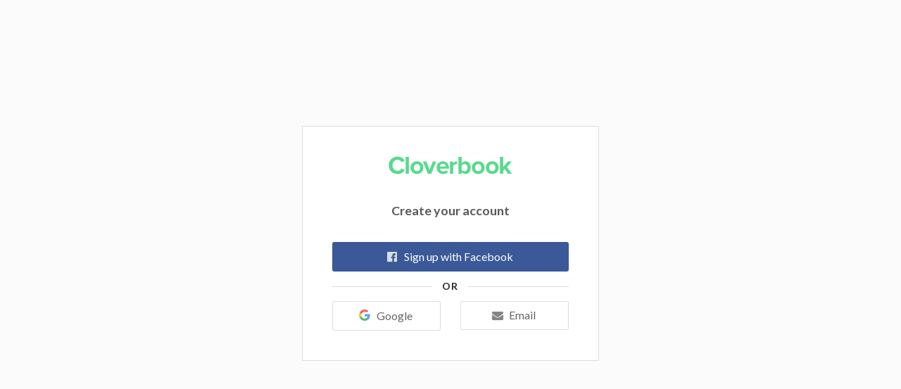

--- FILE ---
content_type: application/javascript
request_url: https://www.cloverbook.com/assets/authentications-ce14822e328314933c200c3e7f1f61f3d2429617c97f1ca4c8a75f292e644f14.js
body_size: 110679
content:
function attachPasswordFormHandler(){var e=$("#passwordForm form#credentials");e.clear_form_errors(),e.submit(function(e){e.preventDefault(),$(".ui.message.flash").hide();var t=$(this).attr("action"),n=$(this).attr("method"),a=$(this).serialize();$.ajax({url:t,type:n,data:a,dataType:"json"}).done(function(){window.location="/"}).fail(function(e){var t=e.responseJSON.error;$("#passwordForm .errors").html('<p class="ui negative message flash">'+t+"</p>")}).always(function(){setTimeout(function(){$("input[type='submit']").attr("disabled",!1),$("input[type='submit']").val("Log in")},0)})})}function setTimeZone(){$("#user_info_needed_form_s_time_zone").val(moment.tz.guess())}!function(e,t){"object"==typeof module&&"object"==typeof module.exports?module.exports=e.document?t(e,!0):function(e){if(!e.document)throw new Error("jQuery requires a window with a document");return t(e)}:t(e)}("undefined"!=typeof window?window:this,function(e,t){function n(e){var t=!!e&&"length"in e&&e.length,n=he.type(e);return"function"!==n&&!he.isWindow(e)&&("array"===n||0===t||"number"==typeof t&&t>0&&t-1 in e)}function a(e,t,n){if(he.isFunction(t))return he.grep(e,function(e,a){return!!t.call(e,a,e)!==n});if(t.nodeType)return he.grep(e,function(e){return e===t!==n});if("string"==typeof t){if(_e.test(t))return he.filter(t,e,n);t=he.filter(t,e)}return he.grep(e,function(e){return he.inArray(e,t)>-1!==n})}function i(e,t){do{e=e[t]}while(e&&1!==e.nodeType);return e}function r(e){var t={};return he.each(e.match(ke)||[],function(e,n){t[n]=!0}),t}function o(){ae.addEventListener?(ae.removeEventListener("DOMContentLoaded",s),e.removeEventListener("load",s)):(ae.detachEvent("onreadystatechange",s),e.detachEvent("onload",s))}function s(){(ae.addEventListener||"load"===e.event.type||"complete"===ae.readyState)&&(o(),he.ready())}function l(e,t,n){if(n===undefined&&1===e.nodeType){var a="data-"+t.replace(Oe,"-$1").toLowerCase();if("string"==typeof(n=e.getAttribute(a))){try{n="true"===n||"false"!==n&&("null"===n?null:+n+""===n?+n:Le.test(n)?he.parseJSON(n):n)}catch(e){}he.data(e,t,n)}else n=undefined}return n}function c(e){var t;for(t in e)if(("data"!==t||!he.isEmptyObject(e[t]))&&"toJSON"!==t)return!1;return!0}function u(e,t,n,a){if(Pe(e)){var i,r,o=he.expando,s=e.nodeType,l=s?he.cache:e,c=s?e[o]:e[o]&&o;if(c&&l[c]&&(a||l[c].data)||n!==undefined||"string"!=typeof t)return c||(c=s?e[o]=ne.pop()||he.guid++:o),l[c]||(l[c]=s?{}:{toJSON:he.noop}),"object"!=typeof t&&"function"!=typeof t||(a?l[c]=he.extend(l[c],t):l[c].data=he.extend(l[c].data,t)),r=l[c],a||(r.data||(r.data={}),r=r.data),n!==undefined&&(r[he.camelCase(t)]=n),"string"==typeof t?null==(i=r[t])&&(i=r[he.camelCase(t)]):i=r,i}}function d(e,t,n){if(Pe(e)){var a,i,r=e.nodeType,o=r?he.cache:e,s=r?e[he.expando]:he.expando;if(o[s]){if(t&&(a=n?o[s]:o[s].data)){he.isArray(t)?t=t.concat(he.map(t,he.camelCase)):t in a?t=[t]:(t=he.camelCase(t),t=t in a?[t]:t.split(" ")),i=t.length;for(;i--;)delete a[t[i]];if(n?!c(a):!he.isEmptyObject(a))return}(n||(delete o[s].data,c(o[s])))&&(r?he.cleanData([e],!0):de.deleteExpando||o!=o.window?delete o[s]:o[s]=undefined)}}}function f(e,t,n,a){var i,r=1,o=20,s=a?function(){return a.cur()}:function(){return he.css(e,t,"")},l=s(),c=n&&n[3]||(he.cssNumber[t]?"":"px"),u=(he.cssNumber[t]||"px"!==c&&+l)&&Ie.exec(he.css(e,t));if(u&&u[3]!==c){c=c||u[3],n=n||[],u=+l||1;do{r=r||".5",u/=r,he.style(e,t,u+c)}while(r!==(r=s()/l)&&1!==r&&--o)}return n&&(u=+u||+l||0,i=n[1]?u+(n[1]+1)*n[2]:+n[2],a&&(a.unit=c,a.start=u,a.end=i)),i}function h(e){var t=qe.split("|"),n=e.createDocumentFragment();if(n.createElement)for(;t.length;)n.createElement(t.pop());return n}function p(e,t){var n,a,i=0,r="undefined"!=typeof e.getElementsByTagName?e.getElementsByTagName(t||"*"):"undefined"!=typeof e.querySelectorAll?e.querySelectorAll(t||"*"):undefined;if(!r)for(r=[],n=e.childNodes||e;null!=(a=n[i]);i++)!t||he.nodeName(a,t)?r.push(a):he.merge(r,p(a,t));return t===undefined||t&&he.nodeName(e,t)?he.merge([e],r):r}function m(e,t){for(var n,a=0;null!=(n=e[a]);a++)he._data(n,"globalEval",!t||he._data(t[a],"globalEval"))}function g(e){ze.test(e.type)&&(e.defaultChecked=e.checked)}function v(e,t,n,a,i){for(var r,o,s,l,c,u,d,f=e.length,v=h(t),b=[],y=0;y<f;y++)if((o=e[y])||0===o)if("object"===he.type(o))he.merge(b,o.nodeType?[o]:o);else if(Ue.test(o)){for(l=l||v.appendChild(t.createElement("div")),c=(He.exec(o)||["",""])[1].toLowerCase(),d=Ye[c]||Ye._default,l.innerHTML=d[1]+he.htmlPrefilter(o)+d[2],r=d[0];r--;)l=l.lastChild;if(!de.leadingWhitespace&&Be.test(o)&&b.push(t.createTextNode(Be.exec(o)[0])),!de.tbody)for(o="table"!==c||Ge.test(o)?"<table>"!==d[1]||Ge.test(o)?0:l:l.firstChild,r=o&&o.childNodes.length;r--;)he.nodeName(u=o.childNodes[r],"tbody")&&!u.childNodes.length&&o.removeChild(u);for(he.merge(b,l.childNodes),l.textContent="";l.firstChild;)l.removeChild(l.firstChild);l=v.lastChild}else b.push(t.createTextNode(o));for(l&&v.removeChild(l),de.appendChecked||he.grep(p(b,"input"),g),y=0;o=b[y++];)if(a&&he.inArray(o,a)>-1)i&&i.push(o);else if(s=he.contains(o.ownerDocument,o),l=p(v.appendChild(o),"script"),s&&m(l),n)for(r=0;o=l[r++];)We.test(o.type||"")&&n.push(o);return l=null,v}function b(){return!0}function y(){return!1}function A(){try{return ae.activeElement}catch(e){}}function S(e,t,n,a,i,r){var o,s;if("object"==typeof t){"string"!=typeof n&&(a=a||n,n=undefined);for(s in t)S(e,s,n,a,t[s],r);return e}if(null==a&&null==i?(i=n,a=n=undefined):null==i&&("string"==typeof n?(i=a,a=undefined):(i=a,a=n,n=undefined)),!1===i)i=y;else if(!i)return e;return 1===r&&(o=i,i=function(e){return he().off(e),o.apply(this,arguments)},i.guid=o.guid||(o.guid=he.guid++)),e.each(function(){he.event.add(this,t,i,a,n)})}function w(e,t){return he.nodeName(e,"table")&&he.nodeName(11!==t.nodeType?t:t.firstChild,"tr")?e.getElementsByTagName("tbody")[0]||e.appendChild(e.ownerDocument.createElement("tbody")):e}function _(e){return e.type=(null!==he.find.attr(e,"type"))+"/"+e.type,e}function T(e){var t=at.exec(e.type);return t?e.type=t[1]:e.removeAttribute("type"),e}function x(e,t){if(1===t.nodeType&&he.hasData(e)){var n,a,i,r=he._data(e),o=he._data(t,r),s=r.events;if(s){delete o.handle,o.events={};for(n in s)for(a=0,i=s[n].length;a<i;a++)he.event.add(t,n,s[n][a])}o.data&&(o.data=he.extend({},o.data))}}function C(e,t){var n,a,i;if(1===t.nodeType){if(n=t.nodeName.toLowerCase(),!de.noCloneEvent&&t[he.expando]){i=he._data(t);for(a in i.events)he.removeEvent(t,a,i.handle);t.removeAttribute(he.expando)}"script"===n&&t.text!==e.text?(_(t).text=e.text,T(t)):"object"===n?(t.parentNode&&(t.outerHTML=e.outerHTML),de.html5Clone&&e.innerHTML&&!he.trim(t.innerHTML)&&(t.innerHTML=e.innerHTML)):"input"===n&&ze.test(e.type)?(t.defaultChecked=t.checked=e.checked,t.value!==e.value&&(t.value=e.value)):"option"===n?t.defaultSelected=t.selected=e.defaultSelected:"input"!==n&&"textarea"!==n||(t.defaultValue=e.defaultValue)}}function D(e,t,n,a){t=re.apply([],t);var i,r,o,s,l,c,u=0,d=e.length,f=d-1,h=t[0],m=he.isFunction(h);if(m||d>1&&"string"==typeof h&&!de.checkClone&&nt.test(h))return e.each(function(i){var r=e.eq(i);m&&(t[0]=h.call(this,i,r.html())),D(r,t,n,a)});if(d&&(c=v(t,e[0].ownerDocument,!1,e,a),i=c.firstChild,1===c.childNodes.length&&(c=i),i||a)){for(s=he.map(p(c,"script"),_),o=s.length;u<d;u++)r=c,u!==f&&(r=he.clone(r,!0,!0),o&&he.merge(s,p(r,"script"))),n.call(e[u],r,u);if(o)for(l=s[s.length-1].ownerDocument,he.map(s,T),u=0;u<o;u++)r=s[u],We.test(r.type||"")&&!he._data(r,"globalEval")&&he.contains(l,r)&&(r.src?he._evalUrl&&he._evalUrl(r.src):he.globalEval((r.text||r.textContent||r.innerHTML||"").replace(it,"")));c=i=null}return e}function k(e,t,n){for(var a,i=t?he.filter(t,e):e,r=0;null!=(a=i[r]);r++)n||1!==a.nodeType||he.cleanData(p(a)),a.parentNode&&(n&&he.contains(a.ownerDocument,a)&&m(p(a,"script")),a.parentNode.removeChild(a));return e}function M(e,t){var n=he(t.createElement(e)).appendTo(t.body),a=he.css(n[0],"display");return n.detach(),a}function E(e){var t=ae,n=lt[e];return n||(n=M(e,t),"none"!==n&&n||(st=(st||he("<iframe frameborder='0' width='0' height='0'/>")).appendTo(t.documentElement),t=(st[0].contentWindow||st[0].contentDocument).document,t.write(),t.close(),n=M(e,t),st.detach()),lt[e]=n),n}function P(e,t){return{get:function(){return e()?void delete this.get:(this.get=t).apply(this,arguments)}}}function L(e){if(e in _t)return e;for(var t=e.charAt(0).toUpperCase()+e.slice(1),n=wt.length;n--;)if((e=wt[n]+t)in _t)return e}function O(e,t){for(var n,a,i,r=[],o=0,s=e.length;o<s;o++)a=e[o],a.style&&(r[o]=he._data(a,"olddisplay"),n=a.style.display,t?(r[o]||"none"!==n||(a.style.display=""),""===a.style.display&&Re(a)&&(r[o]=he._data(a,"olddisplay",E(a.nodeName)))):(i=Re(a),(n&&"none"!==n||!i)&&he._data(a,"olddisplay",i?n:he.css(a,"display"))));for(o=0;o<s;o++)a=e[o],a.style&&(t&&"none"!==a.style.display&&""!==a.style.display||(a.style.display=t?r[o]||"":"none"));return e}function N(e,t,n){var a=yt.exec(t);return a?Math.max(0,a[1]-(n||0))+(a[2]||"px"):t}function I(e,t,n,a,i){for(var r=n===(a?"border":"content")?4:"width"===t?1:0,o=0;r<4;r+=2)"margin"===n&&(o+=he.css(e,n+je[r],!0,i)),a?("content"===n&&(o-=he.css(e,"padding"+je[r],!0,i)),"margin"!==n&&(o-=he.css(e,"border"+je[r]+"Width",!0,i))):(o+=he.css(e,"padding"+je[r],!0,i),"padding"!==n&&(o+=he.css(e,"border"+je[r]+"Width",!0,i)));return o}function j(e,t,n){var a=!0,i="width"===t?e.offsetWidth:e.offsetHeight,r=ht(e),o=de.boxSizing&&"border-box"===he.css(e,"boxSizing",!1,r);if(i<=0||null==i){if(i=pt(e,t,r),(i<0||null==i)&&(i=e.style[t]),ut.test(i))return i;a=o&&(de.boxSizingReliable()||i===e.style[t]),i=parseFloat(i)||0}return i+I(e,t,n||(o?"border":"content"),a,r)+"px"}function R(e,t,n,a,i){return new R.prototype.init(e,t,n,a,i)}function F(){return e.setTimeout(function(){Tt=undefined}),Tt=he.now()}function z(e,t){var n,a={height:e},i=0;for(t=t?1:0;i<4;i+=2-t)n=je[i],a["margin"+n]=a["padding"+n]=e;return t&&(a.opacity=a.width=e),a}function H(e,t,n){for(var a,i=(q.tweeners[t]||[]).concat(q.tweeners["*"]),r=0,o=i.length;r<o;r++)if(a=i[r].call(n,t,e))return a}function W(e,t,n){var a,i,r,o,s,l,c,u=this,d={},f=e.style,h=e.nodeType&&Re(e),p=he._data(e,"fxshow");n.queue||(s=he._queueHooks(e,"fx"),null==s.unqueued&&(s.unqueued=0,l=s.empty.fire,s.empty.fire=function(){s.unqueued||l()}),s.unqueued++,u.always(function(){u.always(function(){s.unqueued--,he.queue(e,"fx").length||s.empty.fire()})})),1===e.nodeType&&("height"in t||"width"in t)&&(n.overflow=[f.overflow,f.overflowX,f.overflowY],c=he.css(e,"display"),"inline"===("none"===c?he._data(e,"olddisplay")||E(e.nodeName):c)&&"none"===he.css(e,"float")&&(de.inlineBlockNeedsLayout&&"inline"!==E(e.nodeName)?f.zoom=1:f.display="inline-block")),n.overflow&&(f.overflow="hidden",de.shrinkWrapBlocks()||u.always(function(){f.overflow=n.overflow[0],f.overflowX=n.overflow[1],f.overflowY=n.overflow[2]}));for(a in t)if(i=t[a],Ct.exec(i)){if(delete t[a],r=r||"toggle"===i,i===(h?"hide":"show")){if("show"!==i||!p||p[a]===undefined)continue;h=!0}d[a]=p&&p[a]||he.style(e,a)}else c=undefined;if(he.isEmptyObject(d))"inline"===("none"===c?E(e.nodeName):c)&&(f.display=c);else{p?"hidden"in p&&(h=p.hidden):p=he._data(e,"fxshow",{}),r&&(p.hidden=!h),h?he(e).show():u.done(function(){he(e).hide()}),u.done(function(){var t;he._removeData(e,"fxshow");for(t in d)he.style(e,t,d[t])});for(a in d)o=H(h?p[a]:0,a,u),a in p||(p[a]=o.start,h&&(o.end=o.start,o.start="width"===a||"height"===a?1:0))}}function B(e,t){var n,a,i,r,o;for(n in e)if(a=he.camelCase(n),i=t[a],r=e[n],he.isArray(r)&&(i=r[1],r=e[n]=r[0]),n!==a&&(e[a]=r,delete e[n]),(o=he.cssHooks[a])&&"expand"in o){r=o.expand(r),delete e[a];for(n in r)n in e||(e[n]=r[n],t[n]=i)}else t[a]=i}function q(e,t,n){var a,i,r=0,o=q.prefilters.length,s=he.Deferred().always(function(){delete l.elem}),l=function(){if(i)return!1;for(var t=Tt||F(),n=Math.max(0,c.startTime+c.duration-t),a=n/c.duration||0,r=1-a,o=0,l=c.tweens.length;o<l;o++)c.tweens[o].run(r);return s.notifyWith(e,[c,r,n]),r<1&&l?n:(s.resolveWith(e,[c]),!1)},c=s.promise({elem:e,props:he.extend({},t),opts:he.extend(!0,{specialEasing:{},easing:he.easing._default},n),originalProperties:t,originalOptions:n,startTime:Tt||F(),duration:n.duration,tweens:[],createTween:function(t,n){var a=he.Tween(e,c.opts,t,n,c.opts.specialEasing[t]||c.opts.easing);return c.tweens.push(a),a},stop:function(t){var n=0,a=t?c.tweens.length:0;if(i)return this;for(i=!0;n<a;n++)c.tweens[n].run(1);return t?(s.notifyWith(e,[c,1,0]),s.resolveWith(e,[c,t])):s.rejectWith(e,[c,t]),this}}),u=c.props;for(B(u,c.opts.specialEasing);r<o;r++)if(a=q.prefilters[r].call(c,e,u,c.opts))return he.isFunction(a.stop)&&(he._queueHooks(c.elem,c.opts.queue).stop=he.proxy(a.stop,a)),a;return he.map(u,H,c),he.isFunction(c.opts.start)&&c.opts.start.call(e,c),he.fx.timer(he.extend(l,{elem:e,anim:c,queue:c.opts.queue})),c.progress(c.opts.progress).done(c.opts.done,c.opts.complete).fail(c.opts.fail).always(c.opts.always)}function Y(e){return he.attr(e,"class")||""}function U(e){return function(t,n){"string"!=typeof t&&(n=t,t="*");var a,i=0,r=t.toLowerCase().match(ke)||[];if(he.isFunction(n))for(;a=r[i++];)"+"===a.charAt(0)?(a=a.slice(1)||"*",(e[a]=e[a]||[]).unshift(n)):(e[a]=e[a]||[]).push(n)}}function G(e,t,n,a){function i(s){var l;return r[s]=!0,he.each(e[s]||[],function(e,s){var c=s(t,n,a);return"string"!=typeof c||o||r[c]?o?!(l=c):void 0:(t.dataTypes.unshift(c),i(c),!1)}),l}var r={},o=e===$t;return i(t.dataTypes[0])||!r["*"]&&i("*")}function V(e,t){var n,a,i=he.ajaxSettings.flatOptions||{};for(a in t)t[a]!==undefined&&((i[a]?e:n||(n={}))[a]=t[a]);return n&&he.extend(!0,e,n),e}function K(e,t,n){for(var a,i,r,o,s=e.contents,l=e.dataTypes;"*"===l[0];)l.shift(),i===undefined&&(i=e.mimeType||t.getResponseHeader("Content-Type"));if(i)for(o in s)if(s[o]&&s[o].test(i)){l.unshift(o);break}if(l[0]in n)r=l[0];else{for(o in n){if(!l[0]||e.converters[o+" "+l[0]]){r=o;break}a||(a=o)}r=r||a}if(r)return r!==l[0]&&l.unshift(r),n[r]}function X(e,t,n,a){var i,r,o,s,l,c={},u=e.dataTypes.slice();if(u[1])for(o in e.converters)c[o.toLowerCase()]=e.converters[o];for(r=u.shift();r;)if(e.responseFields[r]&&(n[e.responseFields[r]]=t),!l&&a&&e.dataFilter&&(t=e.dataFilter(t,e.dataType)),l=r,r=u.shift())if("*"===r)r=l;else if("*"!==l&&l!==r){if(!(o=c[l+" "+r]||c["* "+r]))for(i in c)if(s=i.split(" "),s[1]===r&&(o=c[l+" "+s[0]]||c["* "+s[0]])){!0===o?o=c[i]:!0!==c[i]&&(r=s[0],u.unshift(s[1]));break}if(!0!==o)if(o&&e["throws"])t=o(t);else try{t=o(t)}catch(e){return{state:"parsererror",error:o?e:"No conversion from "+l+" to "+r}}}return{state:"success",data:t}}function J(e){return e.style&&e.style.display||he.css(e,"display")}function $(e){if(!he.contains(e.ownerDocument||ae,e))return!0;for(;e&&1===e.nodeType;){if("none"===J(e)||"hidden"===e.type)return!0;e=e.parentNode}return!1}function Z(e,t,n,a){var i;if(he.isArray(t))he.each(t,function(t,i){n||nn.test(e)?a(e,i):Z(e+"["+("object"==typeof i&&null!=i?t:"")+"]",i,n,a)});else if(n||"object"!==he.type(t))a(e,t);else for(i in t)Z(e+"["+i+"]",t[i],n,a)}function Q(){try{return new e.XMLHttpRequest}catch(e){}}function ee(){try{return new e.ActiveXObject("Microsoft.XMLHTTP")}catch(e){}}function te(e){return he.isWindow(e)?e:9===e.nodeType&&(e.defaultView||e.parentWindow)}var ne=[],ae=e.document,ie=ne.slice,re=ne.concat,oe=ne.push,se=ne.indexOf,le={},ce=le.toString,ue=le.hasOwnProperty,de={},fe="1.12.4",he=function(e,t){return new he.fn.init(e,t)},pe=/^[\s\uFEFF\xA0]+|[\s\uFEFF\xA0]+$/g,me=/^-ms-/,ge=/-([\da-z])/gi,ve=function(e,t){return t.toUpperCase()};he.fn=he.prototype={jquery:fe,constructor:he,selector:"",length:0,toArray:function(){return ie.call(this)},get:function(e){return null!=e?e<0?this[e+this.length]:this[e]:ie.call(this)},pushStack:function(e){var t=he.merge(this.constructor(),e);return t.prevObject=this,t.context=this.context,t},each:function(e){return he.each(this,e)},map:function(e){return this.pushStack(he.map(this,function(t,n){return e.call(t,n,t)}))},slice:function(){return this.pushStack(ie.apply(this,arguments))},first:function(){return this.eq(0)},last:function(){return this.eq(-1)},eq:function(e){var t=this.length,n=+e+(e<0?t:0);return this.pushStack(n>=0&&n<t?[this[n]]:[])},end:function(){return this.prevObject||this.constructor()},push:oe,sort:ne.sort,splice:ne.splice},he.extend=he.fn.extend=function(){var e,t,n,a,i,r,o=arguments[0]||{},s=1,l=arguments.length,c=!1;for("boolean"==typeof o&&(c=o,o=arguments[s]||{},s++),"object"==typeof o||he.isFunction(o)||(o={}),s===l&&(o=this,s--);s<l;s++)if(null!=(i=arguments[s]))for(a in i)e=o[a],n=i[a],o!==n&&(c&&n&&(he.isPlainObject(n)||(t=he.isArray(n)))?(t?(t=!1,r=e&&he.isArray(e)?e:[]):r=e&&he.isPlainObject(e)?e:{},o[a]=he.extend(c,r,n)):n!==undefined&&(o[a]=n));return o},he.extend({expando:"jQuery"+(fe+Math.random()).replace(/\D/g,""),isReady:!0,error:function(e){throw new Error(e)},noop:function(){},isFunction:function(e){return"function"===he.type(e)},isArray:Array.isArray||function(e){return"array"===he.type(e)},isWindow:function(e){return null!=e&&e==e.window},isNumeric:function(e){var t=e&&e.toString();return!he.isArray(e)&&t-parseFloat(t)+1>=0},isEmptyObject:function(e){var t;for(t in e)return!1;return!0},isPlainObject:function(e){var t;if(!e||"object"!==he.type(e)||e.nodeType||he.isWindow(e))return!1;try{if(e.constructor&&!ue.call(e,"constructor")&&!ue.call(e.constructor.prototype,"isPrototypeOf"))return!1}catch(e){return!1}if(!de.ownFirst)for(t in e)return ue.call(e,t);for(t in e);return t===undefined||ue.call(e,t)},type:function(e){return null==e?e+"":"object"==typeof e||"function"==typeof e?le[ce.call(e)]||"object":typeof e},globalEval:function(t){t&&he.trim(t)&&(e.execScript||function(t){e.eval.call(e,t)})(t)},camelCase:function(e){return e.replace(me,"ms-").replace(ge,ve)},nodeName:function(e,t){return e.nodeName&&e.nodeName.toLowerCase()===t.toLowerCase()},each:function(e,t){var a,i=0;if(n(e))for(a=e.length;i<a&&!1!==t.call(e[i],i,e[i]);i++);else for(i in e)if(!1===t.call(e[i],i,e[i]))break;return e},trim:function(e){return null==e?"":(e+"").replace(pe,"")},makeArray:function(e,t){var a=t||[];return null!=e&&(n(Object(e))?he.merge(a,"string"==typeof e?[e]:e):oe.call(a,e)),a},inArray:function(e,t,n){var a;if(t){if(se)return se.call(t,e,n);for(a=t.length,n=n?n<0?Math.max(0,a+n):n:0;n<a;n++)if(n in t&&t[n]===e)return n}return-1},merge:function(e,t){for(var n=+t.length,a=0,i=e.length;a<n;)e[i++]=t[a++];if(n!==n)for(;t[a]!==undefined;)e[i++]=t[a++];return e.length=i,e},grep:function(e,t,n){for(var a=[],i=0,r=e.length,o=!n;i<r;i++)!t(e[i],i)!==o&&a.push(e[i]);return a},map:function(e,t,a){var i,r,o=0,s=[];if(n(e))for(i=e.length;o<i;o++)null!=(r=t(e[o],o,a))&&s.push(r);else for(o in e)null!=(r=t(e[o],o,a))&&s.push(r);return re.apply([],s)},guid:1,proxy:function(e,t){var n,a,i;return"string"==typeof t&&(i=e[t],t=e,e=i),he.isFunction(e)?(n=ie.call(arguments,2),a=function(){return e.apply(t||this,n.concat(ie.call(arguments)))},a.guid=e.guid=e.guid||he.guid++,a):undefined},now:function(){return+new Date},support:de}),"function"==typeof Symbol&&(he.fn[Symbol.iterator]=ne[Symbol.iterator]),he.each("Boolean Number String Function Array Date RegExp Object Error Symbol".split(" "),function(e,t){le["[object "+t+"]"]=t.toLowerCase()});var be=function(e){function t(e,t,n,a){var i,r,o,s,l,c,d,h,p=t&&t.ownerDocument,m=t?t.nodeType:9;if(n=n||[],"string"!=typeof e||!e||1!==m&&9!==m&&11!==m)return n;if(!a&&((t?t.ownerDocument||t:H)!==L&&P(t),t=t||L,N)){if(11!==m&&(c=ve.exec(e)))if(i=c[1]){if(9===m){if(!(o=t.getElementById(i)))return n;if(o.id===i)return n.push(o),n}else if(p&&(o=p.getElementById(i))&&F(t,o)&&o.id===i)return n.push(o),n}else{if(c[2])return Z.apply(n,t.getElementsByTagName(e)),n;if((i=c[3])&&S.getElementsByClassName&&t.getElementsByClassName)return Z.apply(n,t.getElementsByClassName(i)),n}if(S.qsa&&!U[e+" "]&&(!I||!I.test(e))){if(1!==m)p=t,h=e;else if("object"!==t.nodeName.toLowerCase()){for((s=t.getAttribute("id"))?s=s.replace(ye,"\\$&"):t.setAttribute("id",s=z),d=x(e),r=d.length,l=fe.test(s)?"#"+s:"[id='"+s+"']";r--;)d[r]=l+" "+f(d[r]);h=d.join(","),p=be.test(e)&&u(t.parentNode)||t}if(h)try{return Z.apply(n,p.querySelectorAll(h)),n}catch(e){}finally{s===z&&t.removeAttribute("id")}}}return D(e.replace(se,"$1"),t,n,a)}function n(){function e(n,a){return t.push(n+" ")>w.cacheLength&&delete e[t.shift()],e[n+" "]=a}var t=[];return e}function a(e){return e[z]=!0,e}function i(e){var t=L.createElement("div");try{return!!e(t)}catch(e){return!1}finally{t.parentNode&&t.parentNode.removeChild(t),t=null}}function r(e,t){for(var n=e.split("|"),a=n.length;a--;)w.attrHandle[n[a]]=t}function o(e,t){var n=t&&e,a=n&&1===e.nodeType&&1===t.nodeType&&(~t.sourceIndex||V)-(~e.sourceIndex||V);if(a)return a;if(n)for(;n=n.nextSibling;)if(n===t)return-1;return e?1:-1}function s(e){return function(t){return"input"===t.nodeName.toLowerCase()&&t.type===e}}function l(e){return function(t){var n=t.nodeName.toLowerCase();return("input"===n||"button"===n)&&t.type===e}}function c(e){return a(function(t){return t=+t,a(function(n,a){for(var i,r=e([],n.length,t),o=r.length;o--;)n[i=r[o]]&&(n[i]=!(a[i]=n[i]))})})}function u(e){return e&&"undefined"!=typeof e.getElementsByTagName&&e}function d(){}function f(e){for(var t=0,n=e.length,a="";t<n;t++)a+=e[t].value;return a}function h(e,t,n){var a=t.dir,i=n&&"parentNode"===a,r=B++;return t.first?function(t,n,r){for(;t=t[a];)if(1===t.nodeType||i)return e(t,n,r)}:function(t,n,o){var s,l,c,u=[W,r];if(o){for(;t=t[a];)if((1===t.nodeType||i)&&e(t,n,o))return!0}else for(;t=t[a];)if(1===t.nodeType||i){if(c=t[z]||(t[z]={}),l=c[t.uniqueID]||(c[t.uniqueID]={}),(s=l[a])&&s[0]===W&&s[1]===r)return u[2]=s[2];if(l[a]=u,u[2]=e(t,n,o))return!0}}}function p(e){return e.length>1?function(t,n,a){for(var i=e.length;i--;)if(!e[i](t,n,a))return!1;return!0}:e[0]}function m(e,n,a){for(var i=0,r=n.length;i<r;i++)t(e,n[i],a);return a}function g(e,t,n,a,i){for(var r,o=[],s=0,l=e.length,c=null!=t;s<l;s++)(r=e[s])&&(n&&!n(r,a,i)||(o.push(r),c&&t.push(s)));return o}function v(e,t,n,i,r,o){return i&&!i[z]&&(i=v(i)),r&&!r[z]&&(r=v(r,o)),a(function(a,o,s,l){var c,u,d,f=[],h=[],p=o.length,v=a||m(t||"*",s.nodeType?[s]:s,[]),b=!e||!a&&t?v:g(v,f,e,s,l),y=n?r||(a?e:p||i)?[]:o:b;if(n&&n(b,y,s,l),i)for(c=g(y,h),i(c,[],s,l),u=c.length;u--;)(d=c[u])&&(y[h[u]]=!(b[h[u]]=d));if(a){if(r||e){if(r){for(c=[],u=y.length;u--;)(d=y[u])&&c.push(b[u]=d);r(null,y=[],c,l)}for(u=y.length;u--;)(d=y[u])&&(c=r?ee(a,d):f[u])>-1&&(a[c]=!(o[c]=d))}}else y=g(y===o?y.splice(p,y.length):y),r?r(null,o,y,l):Z.apply(o,y)})}function b(e){for(var t,n,a,i=e.length,r=w.relative[e[0].type],o=r||w.relative[" "],s=r?1:0,l=h(function(e){return e===t},o,!0),c=h(function(e){return ee(t,e)>-1},o,!0),u=[function(e,n,a){var i=!r&&(a||n!==k)||((t=n).nodeType?l(e,n,a):c(e,n,a));return t=null,i}];s<i;s++)if(n=w.relative[e[s].type])u=[h(p(u),n)];else{if(n=w.filter[e[s].type].apply(null,e[s].matches),n[z]){for(a=++s;a<i&&!w.relative[e[a].type];a++);return v(s>1&&p(u),s>1&&f(e.slice(0,s-1).concat({value:" "===e[s-2].type?"*":""})).replace(se,"$1"),n,s<a&&b(e.slice(s,a)),a<i&&b(e=e.slice(a)),a<i&&f(e))}u.push(n)}return p(u)}function y(e,n){var i=n.length>0,r=e.length>0,o=function(a,o,s,l,c){var u,d,f,h=0,p="0",m=a&&[],v=[],b=k,y=a||r&&w.find.TAG("*",c),A=W+=null==b?1:Math.random()||.1,S=y.length;for(c&&(k=o===L||o||c);p!==S&&null!=(u=y[p]);p++){if(r&&u){for(d=0,o||u.ownerDocument===L||(P(u),s=!N);f=e[d++];)if(f(u,o||L,s)){l.push(u);break}c&&(W=A)}i&&((u=!f&&u)&&h--,a&&m.push(u))}if(h+=p,i&&p!==h){for(d=0;f=n[d++];)f(m,v,o,s);if(a){if(h>0)for(;p--;)m[p]||v[p]||(v[p]=J.call(l));v=g(v)}Z.apply(l,v),c&&!a&&v.length>0&&h+n.length>1&&t.uniqueSort(l)}return c&&(W=A,k=b),m};return i?a(o):o}var A,S,w,_,T,x,C,D,k,M,E,P,L,O,N,I,j,R,F,z="sizzle"+1*new Date,H=e.document,W=0,B=0,q=n(),Y=n(),U=n(),G=function(e,t){return e===t&&(E=!0),0},V=1<<31,K={}.hasOwnProperty,X=[],J=X.pop,$=X.push,Z=X.push,Q=X.slice,ee=function(e,t){for(var n=0,a=e.length;n<a;n++)if(e[n]===t)return n;return-1},te="checked|selected|async|autofocus|autoplay|controls|defer|disabled|hidden|ismap|loop|multiple|open|readonly|required|scoped",ne="[\\x20\\t\\r\\n\\f]",ae="(?:\\\\.|[\\w-]|[^\\x00-\\xa0])+",ie="\\["+ne+"*("+ae+")(?:"+ne+"*([*^$|!~]?=)"+ne+"*(?:'((?:\\\\.|[^\\\\'])*)'|\"((?:\\\\.|[^\\\\\"])*)\"|("+ae+"))|)"+ne+"*\\]",re=":("+ae+")(?:\\((('((?:\\\\.|[^\\\\'])*)'|\"((?:\\\\.|[^\\\\\"])*)\")|((?:\\\\.|[^\\\\()[\\]]|"+ie+")*)|.*)\\)|)",oe=new RegExp(ne+"+","g"),se=new RegExp("^"+ne+"+|((?:^|[^\\\\])(?:\\\\.)*)"+ne+"+$","g"),le=new RegExp("^"+ne+"*,"+ne+"*"),ce=new RegExp("^"+ne+"*([>+~]|"+ne+")"+ne+"*"),ue=new RegExp("="+ne+"*([^\\]'\"]*?)"+ne+"*\\]","g"),de=new RegExp(re),fe=new RegExp("^"+ae+"$"),he={ID:new RegExp("^#("+ae+")"),CLASS:new RegExp("^\\.("+ae+")"),TAG:new RegExp("^("+ae+"|[*])"),ATTR:new RegExp("^"+ie),PSEUDO:new RegExp("^"+re),CHILD:new RegExp("^:(only|first|last|nth|nth-last)-(child|of-type)(?:\\("+ne+"*(even|odd|(([+-]|)(\\d*)n|)"+ne+"*(?:([+-]|)"+ne+"*(\\d+)|))"+ne+"*\\)|)","i"),bool:new RegExp("^(?:"+te+")$","i"),needsContext:new RegExp("^"+ne+"*[>+~]|:(even|odd|eq|gt|lt|nth|first|last)(?:\\("+ne+"*((?:-\\d)?\\d*)"+ne+"*\\)|)(?=[^-]|$)","i")},pe=/^(?:input|select|textarea|button)$/i,me=/^h\d$/i,ge=/^[^{]+\{\s*\[native \w/,ve=/^(?:#([\w-]+)|(\w+)|\.([\w-]+))$/,be=/[+~]/,ye=/'|\\/g,Ae=new RegExp("\\\\([\\da-f]{1,6}"+ne+"?|("+ne+")|.)","ig"),Se=function(e,t,n){var a="0x"+t-65536;return a!==a||n?t:a<0?String.fromCharCode(a+65536):String.fromCharCode(a>>10|55296,1023&a|56320)},we=function(){P()};try{Z.apply(X=Q.call(H.childNodes),H.childNodes),X[H.childNodes.length].nodeType}catch(e){Z={apply:X.length?function(e,t){$.apply(e,Q.call(t))}:function(e,t){for(var n=e.length,a=0;e[n++]=t[a++];);e.length=n-1}}}S=t.support={},T=t.isXML=function(e){var t=e&&(e.ownerDocument||e).documentElement;return!!t&&"HTML"!==t.nodeName},P=t.setDocument=function(e){var t,n,a=e?e.ownerDocument||e:H;return a!==L&&9===a.nodeType&&a.documentElement?(L=a,O=L.documentElement,N=!T(L),(n=L.defaultView)&&n.top!==n&&(n.addEventListener?n.addEventListener("unload",we,!1):n.attachEvent&&n.attachEvent("onunload",we)),S.attributes=i(function(e){return e.className="i",!e.getAttribute("className")}),S.getElementsByTagName=i(function(e){return e.appendChild(L.createComment("")),!e.getElementsByTagName("*").length}),S.getElementsByClassName=ge.test(L.getElementsByClassName),S.getById=i(function(e){return O.appendChild(e).id=z,!L.getElementsByName||!L.getElementsByName(z).length}),S.getById?(w.find.ID=function(e,t){if("undefined"!=typeof t.getElementById&&N){var n=t.getElementById(e);return n?[n]:[]}},w.filter.ID=function(e){var t=e.replace(Ae,Se);return function(e){return e.getAttribute("id")===t}}):(delete w.find.ID,w.filter.ID=function(e){var t=e.replace(Ae,Se);return function(e){var n="undefined"!=typeof e.getAttributeNode&&e.getAttributeNode("id");return n&&n.value===t}}),w.find.TAG=S.getElementsByTagName?function(e,t){return"undefined"!=typeof t.getElementsByTagName?t.getElementsByTagName(e):S.qsa?t.querySelectorAll(e):void 0}:function(e,t){var n,a=[],i=0,r=t.getElementsByTagName(e);if("*"===e){for(;n=r[i++];)1===n.nodeType&&a.push(n);return a}return r},w.find.CLASS=S.getElementsByClassName&&function(e,t){if("undefined"!=typeof t.getElementsByClassName&&N)return t.getElementsByClassName(e)},j=[],I=[],(S.qsa=ge.test(L.querySelectorAll))&&(i(function(e){O.appendChild(e).innerHTML="<a id='"+z+"'></a><select id='"+z+"-\r\\' msallowcapture=''><option selected=''></option></select>",e.querySelectorAll("[msallowcapture^='']").length&&I.push("[*^$]="+ne+"*(?:''|\"\")"),e.querySelectorAll("[selected]").length||I.push("\\["+ne+"*(?:value|"+te+")"),e.querySelectorAll("[id~="+z+"-]").length||I.push("~="),e.querySelectorAll(":checked").length||I.push(":checked"),e.querySelectorAll("a#"+z+"+*").length||I.push(".#.+[+~]")}),i(function(e){var t=L.createElement("input");t.setAttribute("type","hidden"),e.appendChild(t).setAttribute("name","D"),e.querySelectorAll("[name=d]").length&&I.push("name"+ne+"*[*^$|!~]?="),e.querySelectorAll(":enabled").length||I.push(":enabled",":disabled"),e.querySelectorAll("*,:x"),I.push(",.*:")})),(S.matchesSelector=ge.test(R=O.matches||O.webkitMatchesSelector||O.mozMatchesSelector||O.oMatchesSelector||O.msMatchesSelector))&&i(function(e){S.disconnectedMatch=R.call(e,"div"),R.call(e,"[s!='']:x"),j.push("!=",re)}),I=I.length&&new RegExp(I.join("|")),j=j.length&&new RegExp(j.join("|")),t=ge.test(O.compareDocumentPosition),F=t||ge.test(O.contains)?function(e,t){var n=9===e.nodeType?e.documentElement:e,a=t&&t.parentNode;return e===a||!(!a||1!==a.nodeType||!(n.contains?n.contains(a):e.compareDocumentPosition&&16&e.compareDocumentPosition(a)))}:function(e,t){if(t)for(;t=t.parentNode;)if(t===e)return!0;return!1},G=t?function(e,t){if(e===t)return E=!0,0;var n=!e.compareDocumentPosition-!t.compareDocumentPosition;return n||(n=(e.ownerDocument||e)===(t.ownerDocument||t)?e.compareDocumentPosition(t):1,1&n||!S.sortDetached&&t.compareDocumentPosition(e)===n?e===L||e.ownerDocument===H&&F(H,e)?-1:t===L||t.ownerDocument===H&&F(H,t)?1:M?ee(M,e)-ee(M,t):0:4&n?-1:1)}:function(e,t){if(e===t)return E=!0,0;var n,a=0,i=e.parentNode,r=t.parentNode,s=[e],l=[t];if(!i||!r)return e===L?-1:t===L?1:i?-1:r?1:M?ee(M,e)-ee(M,t):0;if(i===r)return o(e,t);for(n=e;n=n.parentNode;)s.unshift(n);for(n=t;n=n.parentNode;)l.unshift(n);for(;s[a]===l[a];)a++;return a?o(s[a],l[a]):s[a]===H?-1:l[a]===H?1:0},L):L},t.matches=function(e,n){return t(e,null,null,n)},t.matchesSelector=function(e,n){if((e.ownerDocument||e)!==L&&P(e),n=n.replace(ue,"='$1']"),S.matchesSelector&&N&&!U[n+" "]&&(!j||!j.test(n))&&(!I||!I.test(n)))try{var a=R.call(e,n);if(a||S.disconnectedMatch||e.document&&11!==e.document.nodeType)return a}catch(e){}return t(n,L,null,[e]).length>0},t.contains=function(e,t){return(e.ownerDocument||e)!==L&&P(e),F(e,t)},t.attr=function(e,t){(e.ownerDocument||e)!==L&&P(e);var n=w.attrHandle[t.toLowerCase()],a=n&&K.call(w.attrHandle,t.toLowerCase())?n(e,t,!N):undefined;return a!==undefined?a:S.attributes||!N?e.getAttribute(t):(a=e.getAttributeNode(t))&&a.specified?a.value:null},t.error=function(e){throw new Error("Syntax error, unrecognized expression: "+e)},t.uniqueSort=function(e){var t,n=[],a=0,i=0;if(E=!S.detectDuplicates,M=!S.sortStable&&e.slice(0),e.sort(G),E){for(;t=e[i++];)t===e[i]&&(a=n.push(i));for(;a--;)e.splice(n[a],1)}return M=null,e},_=t.getText=function(e){var t,n="",a=0,i=e.nodeType;if(i){if(1===i||9===i||11===i){if("string"==typeof e.textContent)return e.textContent;for(e=e.firstChild;e;e=e.nextSibling)n+=_(e)}else if(3===i||4===i)return e.nodeValue}else for(;t=e[a++];)n+=_(t);return n},w=t.selectors={cacheLength:50,createPseudo:a,match:he,attrHandle:{},find:{},relative:{">":{dir:"parentNode",first:!0}," ":{dir:"parentNode"},"+":{dir:"previousSibling",first:!0},"~":{dir:"previousSibling"}},preFilter:{ATTR:function(e){return e[1]=e[1].replace(Ae,Se),e[3]=(e[3]||e[4]||e[5]||"").replace(Ae,Se),"~="===e[2]&&(e[3]=" "+e[3]+" "),e.slice(0,4)},CHILD:function(e){return e[1]=e[1].toLowerCase(),"nth"===e[1].slice(0,3)?(e[3]||t.error(e[0]),e[4]=+(e[4]?e[5]+(e[6]||1):2*("even"===e[3]||"odd"===e[3])),e[5]=+(e[7]+e[8]||"odd"===e[3])):e[3]&&t.error(e[0]),e},PSEUDO:function(e){var t,n=!e[6]&&e[2];return he.CHILD.test(e[0])?null:(e[3]?e[2]=e[4]||e[5]||"":n&&de.test(n)&&(t=x(n,!0))&&(t=n.indexOf(")",n.length-t)-n.length)&&(e[0]=e[0].slice(0,t),e[2]=n.slice(0,t)),e.slice(0,3))}},filter:{TAG:function(e){var t=e.replace(Ae,Se).toLowerCase();return"*"===e?function(){return!0}:function(e){return e.nodeName&&e.nodeName.toLowerCase()===t}},CLASS:function(e){var t=q[e+" "];return t||(t=new RegExp("(^|"+ne+")"+e+"("+ne+"|$)"))&&q(e,function(e){return t.test("string"==typeof e.className&&e.className||"undefined"!=typeof e.getAttribute&&e.getAttribute("class")||"")})},ATTR:function(e,n,a){return function(i){var r=t.attr(i,e);return null==r?"!="===n:!n||(r+="","="===n?r===a:"!="===n?r!==a:"^="===n?a&&0===r.indexOf(a):"*="===n?a&&r.indexOf(a)>-1:"$="===n?a&&r.slice(-a.length)===a:"~="===n?(" "+r.replace(oe," ")+" ").indexOf(a)>-1:"|="===n&&(r===a||r.slice(0,a.length+1)===a+"-"))}},CHILD:function(e,t,n,a,i){var r="nth"!==e.slice(0,3),o="last"!==e.slice(-4),s="of-type"===t;return 1===a&&0===i?function(e){return!!e.parentNode}:function(t,n,l){var c,u,d,f,h,p,m=r!==o?"nextSibling":"previousSibling",g=t.parentNode,v=s&&t.nodeName.toLowerCase(),b=!l&&!s,y=!1;if(g){if(r){for(;m;){for(f=t;f=f[m];)if(s?f.nodeName.toLowerCase()===v:1===f.nodeType)return!1;p=m="only"===e&&!p&&"nextSibling"}return!0}if(p=[o?g.firstChild:g.lastChild],o&&b){for(f=g,d=f[z]||(f[z]={}),u=d[f.uniqueID]||(d[f.uniqueID]={}),c=u[e]||[],h=c[0]===W&&c[1],y=h&&c[2],
f=h&&g.childNodes[h];f=++h&&f&&f[m]||(y=h=0)||p.pop();)if(1===f.nodeType&&++y&&f===t){u[e]=[W,h,y];break}}else if(b&&(f=t,d=f[z]||(f[z]={}),u=d[f.uniqueID]||(d[f.uniqueID]={}),c=u[e]||[],h=c[0]===W&&c[1],y=h),!1===y)for(;(f=++h&&f&&f[m]||(y=h=0)||p.pop())&&((s?f.nodeName.toLowerCase()!==v:1!==f.nodeType)||!++y||(b&&(d=f[z]||(f[z]={}),u=d[f.uniqueID]||(d[f.uniqueID]={}),u[e]=[W,y]),f!==t)););return(y-=i)===a||y%a==0&&y/a>=0}}},PSEUDO:function(e,n){var i,r=w.pseudos[e]||w.setFilters[e.toLowerCase()]||t.error("unsupported pseudo: "+e);return r[z]?r(n):r.length>1?(i=[e,e,"",n],w.setFilters.hasOwnProperty(e.toLowerCase())?a(function(e,t){for(var a,i=r(e,n),o=i.length;o--;)a=ee(e,i[o]),e[a]=!(t[a]=i[o])}):function(e){return r(e,0,i)}):r}},pseudos:{not:a(function(e){var t=[],n=[],i=C(e.replace(se,"$1"));return i[z]?a(function(e,t,n,a){for(var r,o=i(e,null,a,[]),s=e.length;s--;)(r=o[s])&&(e[s]=!(t[s]=r))}):function(e,a,r){return t[0]=e,i(t,null,r,n),t[0]=null,!n.pop()}}),has:a(function(e){return function(n){return t(e,n).length>0}}),contains:a(function(e){return e=e.replace(Ae,Se),function(t){return(t.textContent||t.innerText||_(t)).indexOf(e)>-1}}),lang:a(function(e){return fe.test(e||"")||t.error("unsupported lang: "+e),e=e.replace(Ae,Se).toLowerCase(),function(t){var n;do{if(n=N?t.lang:t.getAttribute("xml:lang")||t.getAttribute("lang"))return(n=n.toLowerCase())===e||0===n.indexOf(e+"-")}while((t=t.parentNode)&&1===t.nodeType);return!1}}),target:function(t){var n=e.location&&e.location.hash;return n&&n.slice(1)===t.id},root:function(e){return e===O},focus:function(e){return e===L.activeElement&&(!L.hasFocus||L.hasFocus())&&!!(e.type||e.href||~e.tabIndex)},enabled:function(e){return!1===e.disabled},disabled:function(e){return!0===e.disabled},checked:function(e){var t=e.nodeName.toLowerCase();return"input"===t&&!!e.checked||"option"===t&&!!e.selected},selected:function(e){return e.parentNode&&e.parentNode.selectedIndex,!0===e.selected},empty:function(e){for(e=e.firstChild;e;e=e.nextSibling)if(e.nodeType<6)return!1;return!0},parent:function(e){return!w.pseudos.empty(e)},header:function(e){return me.test(e.nodeName)},input:function(e){return pe.test(e.nodeName)},button:function(e){var t=e.nodeName.toLowerCase();return"input"===t&&"button"===e.type||"button"===t},text:function(e){var t;return"input"===e.nodeName.toLowerCase()&&"text"===e.type&&(null==(t=e.getAttribute("type"))||"text"===t.toLowerCase())},first:c(function(){return[0]}),last:c(function(e,t){return[t-1]}),eq:c(function(e,t,n){return[n<0?n+t:n]}),even:c(function(e,t){for(var n=0;n<t;n+=2)e.push(n);return e}),odd:c(function(e,t){for(var n=1;n<t;n+=2)e.push(n);return e}),lt:c(function(e,t,n){for(var a=n<0?n+t:n;--a>=0;)e.push(a);return e}),gt:c(function(e,t,n){for(var a=n<0?n+t:n;++a<t;)e.push(a);return e})}},w.pseudos.nth=w.pseudos.eq;for(A in{radio:!0,checkbox:!0,file:!0,password:!0,image:!0})w.pseudos[A]=s(A);for(A in{submit:!0,reset:!0})w.pseudos[A]=l(A);return d.prototype=w.filters=w.pseudos,w.setFilters=new d,x=t.tokenize=function(e,n){var a,i,r,o,s,l,c,u=Y[e+" "];if(u)return n?0:u.slice(0);for(s=e,l=[],c=w.preFilter;s;){a&&!(i=le.exec(s))||(i&&(s=s.slice(i[0].length)||s),l.push(r=[])),a=!1,(i=ce.exec(s))&&(a=i.shift(),r.push({value:a,type:i[0].replace(se," ")}),s=s.slice(a.length));for(o in w.filter)!(i=he[o].exec(s))||c[o]&&!(i=c[o](i))||(a=i.shift(),r.push({value:a,type:o,matches:i}),s=s.slice(a.length));if(!a)break}return n?s.length:s?t.error(e):Y(e,l).slice(0)},C=t.compile=function(e,t){var n,a=[],i=[],r=U[e+" "];if(!r){for(t||(t=x(e)),n=t.length;n--;)r=b(t[n]),r[z]?a.push(r):i.push(r);r=U(e,y(i,a)),r.selector=e}return r},D=t.select=function(e,t,n,a){var i,r,o,s,l,c="function"==typeof e&&e,d=!a&&x(e=c.selector||e);if(n=n||[],1===d.length){if(r=d[0]=d[0].slice(0),r.length>2&&"ID"===(o=r[0]).type&&S.getById&&9===t.nodeType&&N&&w.relative[r[1].type]){if(!(t=(w.find.ID(o.matches[0].replace(Ae,Se),t)||[])[0]))return n;c&&(t=t.parentNode),e=e.slice(r.shift().value.length)}for(i=he.needsContext.test(e)?0:r.length;i--&&(o=r[i],!w.relative[s=o.type]);)if((l=w.find[s])&&(a=l(o.matches[0].replace(Ae,Se),be.test(r[0].type)&&u(t.parentNode)||t))){if(r.splice(i,1),!(e=a.length&&f(r)))return Z.apply(n,a),n;break}}return(c||C(e,d))(a,t,!N,n,!t||be.test(e)&&u(t.parentNode)||t),n},S.sortStable=z.split("").sort(G).join("")===z,S.detectDuplicates=!!E,P(),S.sortDetached=i(function(e){return 1&e.compareDocumentPosition(L.createElement("div"))}),i(function(e){return e.innerHTML="<a href='#'></a>","#"===e.firstChild.getAttribute("href")})||r("type|href|height|width",function(e,t,n){if(!n)return e.getAttribute(t,"type"===t.toLowerCase()?1:2)}),S.attributes&&i(function(e){return e.innerHTML="<input/>",e.firstChild.setAttribute("value",""),""===e.firstChild.getAttribute("value")})||r("value",function(e,t,n){if(!n&&"input"===e.nodeName.toLowerCase())return e.defaultValue}),i(function(e){return null==e.getAttribute("disabled")})||r(te,function(e,t,n){var a;if(!n)return!0===e[t]?t.toLowerCase():(a=e.getAttributeNode(t))&&a.specified?a.value:null}),t}(e);he.find=be,he.expr=be.selectors,he.expr[":"]=he.expr.pseudos,he.uniqueSort=he.unique=be.uniqueSort,he.text=be.getText,he.isXMLDoc=be.isXML,he.contains=be.contains;var ye=function(e,t,n){for(var a=[],i=n!==undefined;(e=e[t])&&9!==e.nodeType;)if(1===e.nodeType){if(i&&he(e).is(n))break;a.push(e)}return a},Ae=function(e,t){for(var n=[];e;e=e.nextSibling)1===e.nodeType&&e!==t&&n.push(e);return n},Se=he.expr.match.needsContext,we=/^<([\w-]+)\s*\/?>(?:<\/\1>|)$/,_e=/^.[^:#\[\.,]*$/;he.filter=function(e,t,n){var a=t[0];return n&&(e=":not("+e+")"),1===t.length&&1===a.nodeType?he.find.matchesSelector(a,e)?[a]:[]:he.find.matches(e,he.grep(t,function(e){return 1===e.nodeType}))},he.fn.extend({find:function(e){var t,n=[],a=this,i=a.length;if("string"!=typeof e)return this.pushStack(he(e).filter(function(){for(t=0;t<i;t++)if(he.contains(a[t],this))return!0}));for(t=0;t<i;t++)he.find(e,a[t],n);return n=this.pushStack(i>1?he.unique(n):n),n.selector=this.selector?this.selector+" "+e:e,n},filter:function(e){return this.pushStack(a(this,e||[],!1))},not:function(e){return this.pushStack(a(this,e||[],!0))},is:function(e){return!!a(this,"string"==typeof e&&Se.test(e)?he(e):e||[],!1).length}});var Te,xe=/^(?:\s*(<[\w\W]+>)[^>]*|#([\w-]*))$/;(he.fn.init=function(e,t,n){var a,i;if(!e)return this;if(n=n||Te,"string"==typeof e){if(!(a="<"===e.charAt(0)&&">"===e.charAt(e.length-1)&&e.length>=3?[null,e,null]:xe.exec(e))||!a[1]&&t)return!t||t.jquery?(t||n).find(e):this.constructor(t).find(e);if(a[1]){if(t=t instanceof he?t[0]:t,he.merge(this,he.parseHTML(a[1],t&&t.nodeType?t.ownerDocument||t:ae,!0)),we.test(a[1])&&he.isPlainObject(t))for(a in t)he.isFunction(this[a])?this[a](t[a]):this.attr(a,t[a]);return this}if((i=ae.getElementById(a[2]))&&i.parentNode){if(i.id!==a[2])return Te.find(e);this.length=1,this[0]=i}return this.context=ae,this.selector=e,this}return e.nodeType?(this.context=this[0]=e,this.length=1,this):he.isFunction(e)?"undefined"!=typeof n.ready?n.ready(e):e(he):(e.selector!==undefined&&(this.selector=e.selector,this.context=e.context),he.makeArray(e,this))}).prototype=he.fn,Te=he(ae);var Ce=/^(?:parents|prev(?:Until|All))/,De={children:!0,contents:!0,next:!0,prev:!0};he.fn.extend({has:function(e){var t,n=he(e,this),a=n.length;return this.filter(function(){for(t=0;t<a;t++)if(he.contains(this,n[t]))return!0})},closest:function(e,t){for(var n,a=0,i=this.length,r=[],o=Se.test(e)||"string"!=typeof e?he(e,t||this.context):0;a<i;a++)for(n=this[a];n&&n!==t;n=n.parentNode)if(n.nodeType<11&&(o?o.index(n)>-1:1===n.nodeType&&he.find.matchesSelector(n,e))){r.push(n);break}return this.pushStack(r.length>1?he.uniqueSort(r):r)},index:function(e){return e?"string"==typeof e?he.inArray(this[0],he(e)):he.inArray(e.jquery?e[0]:e,this):this[0]&&this[0].parentNode?this.first().prevAll().length:-1},add:function(e,t){return this.pushStack(he.uniqueSort(he.merge(this.get(),he(e,t))))},addBack:function(e){return this.add(null==e?this.prevObject:this.prevObject.filter(e))}}),he.each({parent:function(e){var t=e.parentNode;return t&&11!==t.nodeType?t:null},parents:function(e){return ye(e,"parentNode")},parentsUntil:function(e,t,n){return ye(e,"parentNode",n)},next:function(e){return i(e,"nextSibling")},prev:function(e){return i(e,"previousSibling")},nextAll:function(e){return ye(e,"nextSibling")},prevAll:function(e){return ye(e,"previousSibling")},nextUntil:function(e,t,n){return ye(e,"nextSibling",n)},prevUntil:function(e,t,n){return ye(e,"previousSibling",n)},siblings:function(e){return Ae((e.parentNode||{}).firstChild,e)},children:function(e){return Ae(e.firstChild)},contents:function(e){return he.nodeName(e,"iframe")?e.contentDocument||e.contentWindow.document:he.merge([],e.childNodes)}},function(e,t){he.fn[e]=function(n,a){var i=he.map(this,t,n);return"Until"!==e.slice(-5)&&(a=n),a&&"string"==typeof a&&(i=he.filter(a,i)),this.length>1&&(De[e]||(i=he.uniqueSort(i)),Ce.test(e)&&(i=i.reverse())),this.pushStack(i)}});var ke=/\S+/g;he.Callbacks=function(e){e="string"==typeof e?r(e):he.extend({},e);var t,n,a,i,o=[],s=[],l=-1,c=function(){for(i=e.once,a=t=!0;s.length;l=-1)for(n=s.shift();++l<o.length;)!1===o[l].apply(n[0],n[1])&&e.stopOnFalse&&(l=o.length,n=!1);e.memory||(n=!1),t=!1,i&&(o=n?[]:"")},u={add:function(){return o&&(n&&!t&&(l=o.length-1,s.push(n)),function t(n){he.each(n,function(n,a){he.isFunction(a)?e.unique&&u.has(a)||o.push(a):a&&a.length&&"string"!==he.type(a)&&t(a)})}(arguments),n&&!t&&c()),this},remove:function(){return he.each(arguments,function(e,t){for(var n;(n=he.inArray(t,o,n))>-1;)o.splice(n,1),n<=l&&l--}),this},has:function(e){return e?he.inArray(e,o)>-1:o.length>0},empty:function(){return o&&(o=[]),this},disable:function(){return i=s=[],o=n="",this},disabled:function(){return!o},lock:function(){return i=!0,n||u.disable(),this},locked:function(){return!!i},fireWith:function(e,n){return i||(n=n||[],n=[e,n.slice?n.slice():n],s.push(n),t||c()),this},fire:function(){return u.fireWith(this,arguments),this},fired:function(){return!!a}};return u},he.extend({Deferred:function(e){var t=[["resolve","done",he.Callbacks("once memory"),"resolved"],["reject","fail",he.Callbacks("once memory"),"rejected"],["notify","progress",he.Callbacks("memory")]],n="pending",a={state:function(){return n},always:function(){return i.done(arguments).fail(arguments),this},then:function(){var e=arguments;return he.Deferred(function(n){he.each(t,function(t,r){var o=he.isFunction(e[t])&&e[t];i[r[1]](function(){var e=o&&o.apply(this,arguments);e&&he.isFunction(e.promise)?e.promise().progress(n.notify).done(n.resolve).fail(n.reject):n[r[0]+"With"](this===a?n.promise():this,o?[e]:arguments)})}),e=null}).promise()},promise:function(e){return null!=e?he.extend(e,a):a}},i={};return a.pipe=a.then,he.each(t,function(e,r){var o=r[2],s=r[3];a[r[1]]=o.add,s&&o.add(function(){n=s},t[1^e][2].disable,t[2][2].lock),i[r[0]]=function(){return i[r[0]+"With"](this===i?a:this,arguments),this},i[r[0]+"With"]=o.fireWith}),a.promise(i),e&&e.call(i,i),i},when:function(e){var t,n,a,i=0,r=ie.call(arguments),o=r.length,s=1!==o||e&&he.isFunction(e.promise)?o:0,l=1===s?e:he.Deferred(),c=function(e,n,a){return function(i){n[e]=this,a[e]=arguments.length>1?ie.call(arguments):i,a===t?l.notifyWith(n,a):--s||l.resolveWith(n,a)}};if(o>1)for(t=new Array(o),n=new Array(o),a=new Array(o);i<o;i++)r[i]&&he.isFunction(r[i].promise)?r[i].promise().progress(c(i,n,t)).done(c(i,a,r)).fail(l.reject):--s;return s||l.resolveWith(a,r),l.promise()}});var Me;he.fn.ready=function(e){return he.ready.promise().done(e),this},he.extend({isReady:!1,readyWait:1,holdReady:function(e){e?he.readyWait++:he.ready(!0)},ready:function(e){(!0===e?--he.readyWait:he.isReady)||(he.isReady=!0,!0!==e&&--he.readyWait>0||(Me.resolveWith(ae,[he]),he.fn.triggerHandler&&(he(ae).triggerHandler("ready"),he(ae).off("ready"))))}}),he.ready.promise=function(t){if(!Me)if(Me=he.Deferred(),"complete"===ae.readyState||"loading"!==ae.readyState&&!ae.documentElement.doScroll)e.setTimeout(he.ready);else if(ae.addEventListener)ae.addEventListener("DOMContentLoaded",s),e.addEventListener("load",s);else{ae.attachEvent("onreadystatechange",s),e.attachEvent("onload",s);var n=!1;try{n=null==e.frameElement&&ae.documentElement}catch(e){}n&&n.doScroll&&function t(){if(!he.isReady){try{n.doScroll("left")}catch(n){return e.setTimeout(t,50)}o(),he.ready()}}()}return Me.promise(t)},he.ready.promise();var Ee;for(Ee in he(de))break;de.ownFirst="0"===Ee,de.inlineBlockNeedsLayout=!1,he(function(){var e,t,n,a;(n=ae.getElementsByTagName("body")[0])&&n.style&&(t=ae.createElement("div"),a=ae.createElement("div"),a.style.cssText="position:absolute;border:0;width:0;height:0;top:0;left:-9999px",n.appendChild(a).appendChild(t),"undefined"!=typeof t.style.zoom&&(t.style.cssText="display:inline;margin:0;border:0;padding:1px;width:1px;zoom:1",de.inlineBlockNeedsLayout=e=3===t.offsetWidth,e&&(n.style.zoom=1)),n.removeChild(a))}),function(){var e=ae.createElement("div");de.deleteExpando=!0;try{delete e.test}catch(e){de.deleteExpando=!1}e=null}();var Pe=function(e){var t=he.noData[(e.nodeName+" ").toLowerCase()],n=+e.nodeType||1;return(1===n||9===n)&&(!t||!0!==t&&e.getAttribute("classid")===t)},Le=/^(?:\{[\w\W]*\}|\[[\w\W]*\])$/,Oe=/([A-Z])/g;he.extend({cache:{},noData:{"applet ":!0,"embed ":!0,"object ":"clsid:D27CDB6E-AE6D-11cf-96B8-444553540000"},hasData:function(e){return!!(e=e.nodeType?he.cache[e[he.expando]]:e[he.expando])&&!c(e)},data:function(e,t,n){return u(e,t,n)},removeData:function(e,t){return d(e,t)},_data:function(e,t,n){return u(e,t,n,!0)},_removeData:function(e,t){return d(e,t,!0)}}),he.fn.extend({data:function(e,t){var n,a,i,r=this[0],o=r&&r.attributes;if(e===undefined){if(this.length&&(i=he.data(r),1===r.nodeType&&!he._data(r,"parsedAttrs"))){for(n=o.length;n--;)o[n]&&(a=o[n].name,0===a.indexOf("data-")&&(a=he.camelCase(a.slice(5)),l(r,a,i[a])));he._data(r,"parsedAttrs",!0)}return i}return"object"==typeof e?this.each(function(){he.data(this,e)}):arguments.length>1?this.each(function(){he.data(this,e,t)}):r?l(r,e,he.data(r,e)):undefined},removeData:function(e){return this.each(function(){he.removeData(this,e)})}}),he.extend({queue:function(e,t,n){var a;if(e)return t=(t||"fx")+"queue",a=he._data(e,t),n&&(!a||he.isArray(n)?a=he._data(e,t,he.makeArray(n)):a.push(n)),a||[]},dequeue:function(e,t){t=t||"fx";var n=he.queue(e,t),a=n.length,i=n.shift(),r=he._queueHooks(e,t),o=function(){he.dequeue(e,t)};"inprogress"===i&&(i=n.shift(),a--),i&&("fx"===t&&n.unshift("inprogress"),delete r.stop,i.call(e,o,r)),!a&&r&&r.empty.fire()},_queueHooks:function(e,t){var n=t+"queueHooks";return he._data(e,n)||he._data(e,n,{empty:he.Callbacks("once memory").add(function(){he._removeData(e,t+"queue"),he._removeData(e,n)})})}}),he.fn.extend({queue:function(e,t){var n=2;return"string"!=typeof e&&(t=e,e="fx",n--),arguments.length<n?he.queue(this[0],e):t===undefined?this:this.each(function(){var n=he.queue(this,e,t);he._queueHooks(this,e),"fx"===e&&"inprogress"!==n[0]&&he.dequeue(this,e)})},dequeue:function(e){return this.each(function(){he.dequeue(this,e)})},clearQueue:function(e){return this.queue(e||"fx",[])},promise:function(e,t){var n,a=1,i=he.Deferred(),r=this,o=this.length,s=function(){--a||i.resolveWith(r,[r])};for("string"!=typeof e&&(t=e,e=undefined),e=e||"fx";o--;)(n=he._data(r[o],e+"queueHooks"))&&n.empty&&(a++,n.empty.add(s));return s(),i.promise(t)}}),function(){var e;de.shrinkWrapBlocks=function(){if(null!=e)return e;e=!1;var t,n,a;return(n=ae.getElementsByTagName("body")[0])&&n.style?(t=ae.createElement("div"),a=ae.createElement("div"),a.style.cssText="position:absolute;border:0;width:0;height:0;top:0;left:-9999px",n.appendChild(a).appendChild(t),"undefined"!=typeof t.style.zoom&&(t.style.cssText="-webkit-box-sizing:content-box;-moz-box-sizing:content-box;box-sizing:content-box;display:block;margin:0;border:0;padding:1px;width:1px;zoom:1",t.appendChild(ae.createElement("div")).style.width="5px",e=3!==t.offsetWidth),n.removeChild(a),e):void 0}}();var Ne=/[+-]?(?:\d*\.|)\d+(?:[eE][+-]?\d+|)/.source,Ie=new RegExp("^(?:([+-])=|)("+Ne+")([a-z%]*)$","i"),je=["Top","Right","Bottom","Left"],Re=function(e,t){return e=t||e,"none"===he.css(e,"display")||!he.contains(e.ownerDocument,e)},Fe=function(e,t,n,a,i,r,o){var s=0,l=e.length,c=null==n;if("object"===he.type(n)){i=!0;for(s in n)Fe(e,t,s,n[s],!0,r,o)}else if(a!==undefined&&(i=!0,he.isFunction(a)||(o=!0),c&&(o?(t.call(e,a),t=null):(c=t,t=function(e,t,n){return c.call(he(e),n)})),t))for(;s<l;s++)t(e[s],n,o?a:a.call(e[s],s,t(e[s],n)));return i?e:c?t.call(e):l?t(e[0],n):r},ze=/^(?:checkbox|radio)$/i,He=/<([\w:-]+)/,We=/^$|\/(?:java|ecma)script/i,Be=/^\s+/,qe="abbr|article|aside|audio|bdi|canvas|data|datalist|details|dialog|figcaption|figure|footer|header|hgroup|main|mark|meter|nav|output|picture|progress|section|summary|template|time|video";!function(){var e=ae.createElement("div"),t=ae.createDocumentFragment(),n=ae.createElement("input");e.innerHTML="  <link/><table></table><a href='/a'>a</a><input type='checkbox'/>",de.leadingWhitespace=3===e.firstChild.nodeType,de.tbody=!e.getElementsByTagName("tbody").length,de.htmlSerialize=!!e.getElementsByTagName("link").length,de.html5Clone="<:nav></:nav>"!==ae.createElement("nav").cloneNode(!0).outerHTML,n.type="checkbox",n.checked=!0,t.appendChild(n),de.appendChecked=n.checked,e.innerHTML="<textarea>x</textarea>",de.noCloneChecked=!!e.cloneNode(!0).lastChild.defaultValue,t.appendChild(e),n=ae.createElement("input"),n.setAttribute("type","radio"),n.setAttribute("checked","checked"),n.setAttribute("name","t"),e.appendChild(n),de.checkClone=e.cloneNode(!0).cloneNode(!0).lastChild.checked,de.noCloneEvent=!!e.addEventListener,e[he.expando]=1,de.attributes=!e.getAttribute(he.expando)}();var Ye={option:[1,"<select multiple='multiple'>","</select>"],legend:[1,"<fieldset>","</fieldset>"],area:[1,"<map>","</map>"],param:[1,"<object>","</object>"],thead:[1,"<table>","</table>"],tr:[2,"<table><tbody>","</tbody></table>"],col:[2,"<table><tbody></tbody><colgroup>","</colgroup></table>"],td:[3,"<table><tbody><tr>","</tr></tbody></table>"],_default:de.htmlSerialize?[0,"",""]:[1,"X<div>","</div>"]};Ye.optgroup=Ye.option,Ye.tbody=Ye.tfoot=Ye.colgroup=Ye.caption=Ye.thead,Ye.th=Ye.td;var Ue=/<|&#?\w+;/,Ge=/<tbody/i;!function(){var t,n,a=ae.createElement("div");for(t in{submit:!0,change:!0,focusin:!0})n="on"+t,(de[t]=n in e)||(a.setAttribute(n,"t"),de[t]=!1===a.attributes[n].expando);a=null}();var Ve=/^(?:input|select|textarea)$/i,Ke=/^key/,Xe=/^(?:mouse|pointer|contextmenu|drag|drop)|click/,Je=/^(?:focusinfocus|focusoutblur)$/,$e=/^([^.]*)(?:\.(.+)|)/;he.event={global:{},add:function(e,t,n,a,i){var r,o,s,l,c,u,d,f,h,p,m,g=he._data(e);if(g){for(n.handler&&(l=n,n=l.handler,i=l.selector),n.guid||(n.guid=he.guid++),(o=g.events)||(o=g.events={}),(u=g.handle)||(u=g.handle=function(e){return void 0===he||e&&he.event.triggered===e.type?undefined:he.event.dispatch.apply(u.elem,arguments)},u.elem=e),t=(t||"").match(ke)||[""],s=t.length;s--;)r=$e.exec(t[s])||[],h=m=r[1],p=(r[2]||"").split(".").sort(),h&&(c=he.event.special[h]||{},h=(i?c.delegateType:c.bindType)||h,c=he.event.special[h]||{},d=he.extend({type:h,origType:m,data:a,handler:n,guid:n.guid,selector:i,needsContext:i&&he.expr.match.needsContext.test(i),namespace:p.join(".")},l),(f=o[h])||(f=o[h]=[],f.delegateCount=0,c.setup&&!1!==c.setup.call(e,a,p,u)||(e.addEventListener?e.addEventListener(h,u,!1):e.attachEvent&&e.attachEvent("on"+h,u))),c.add&&(c.add.call(e,d),d.handler.guid||(d.handler.guid=n.guid)),i?f.splice(f.delegateCount++,0,d):f.push(d),he.event.global[h]=!0);e=null}},remove:function(e,t,n,a,i){var r,o,s,l,c,u,d,f,h,p,m,g=he.hasData(e)&&he._data(e);if(g&&(u=g.events)){for(t=(t||"").match(ke)||[""],c=t.length;c--;)if(s=$e.exec(t[c])||[],h=m=s[1],p=(s[2]||"").split(".").sort(),h){for(d=he.event.special[h]||{},h=(a?d.delegateType:d.bindType)||h,f=u[h]||[],s=s[2]&&new RegExp("(^|\\.)"+p.join("\\.(?:.*\\.|)")+"(\\.|$)"),l=r=f.length;r--;)o=f[r],!i&&m!==o.origType||n&&n.guid!==o.guid||s&&!s.test(o.namespace)||a&&a!==o.selector&&("**"!==a||!o.selector)||(f.splice(r,1),o.selector&&f.delegateCount--,d.remove&&d.remove.call(e,o));l&&!f.length&&(d.teardown&&!1!==d.teardown.call(e,p,g.handle)||he.removeEvent(e,h,g.handle),delete u[h])}else for(h in u)he.event.remove(e,h+t[c],n,a,!0);he.isEmptyObject(u)&&(delete g.handle,he._removeData(e,"events"))}},trigger:function(t,n,a,i){var r,o,s,l,c,u,d,f=[a||ae],h=ue.call(t,"type")?t.type:t,p=ue.call(t,"namespace")?t.namespace.split("."):[];if(s=u=a=a||ae,3!==a.nodeType&&8!==a.nodeType&&!Je.test(h+he.event.triggered)&&(h.indexOf(".")>-1&&(p=h.split("."),h=p.shift(),p.sort()),o=h.indexOf(":")<0&&"on"+h,t=t[he.expando]?t:new he.Event(h,"object"==typeof t&&t),t.isTrigger=i?2:3,t.namespace=p.join("."),t.rnamespace=t.namespace?new RegExp("(^|\\.)"+p.join("\\.(?:.*\\.|)")+"(\\.|$)"):null,t.result=undefined,t.target||(t.target=a),n=null==n?[t]:he.makeArray(n,[t]),c=he.event.special[h]||{},i||!c.trigger||!1!==c.trigger.apply(a,n))){if(!i&&!c.noBubble&&!he.isWindow(a)){for(l=c.delegateType||h,Je.test(l+h)||(s=s.parentNode);s;s=s.parentNode)f.push(s),u=s;u===(a.ownerDocument||ae)&&f.push(u.defaultView||u.parentWindow||e)}for(d=0;(s=f[d++])&&!t.isPropagationStopped();)t.type=d>1?l:c.bindType||h,r=(he._data(s,"events")||{})[t.type]&&he._data(s,"handle"),r&&r.apply(s,n),(r=o&&s[o])&&r.apply&&Pe(s)&&(t.result=r.apply(s,n),!1===t.result&&t.preventDefault());if(t.type=h,!i&&!t.isDefaultPrevented()&&(!c._default||!1===c._default.apply(f.pop(),n))&&Pe(a)&&o&&a[h]&&!he.isWindow(a)){u=a[o],u&&(a[o]=null),he.event.triggered=h;try{a[h]()}catch(e){}he.event.triggered=undefined,u&&(a[o]=u)}return t.result}},dispatch:function(e){e=he.event.fix(e);var t,n,a,i,r,o=[],s=ie.call(arguments),l=(he._data(this,"events")||{})[e.type]||[],c=he.event.special[e.type]||{};if(s[0]=e,e.delegateTarget=this,!c.preDispatch||!1!==c.preDispatch.call(this,e)){for(o=he.event.handlers.call(this,e,l),t=0;(i=o[t++])&&!e.isPropagationStopped();)for(e.currentTarget=i.elem,n=0;(r=i.handlers[n++])&&!e.isImmediatePropagationStopped();)e.rnamespace&&!e.rnamespace.test(r.namespace)||(e.handleObj=r,e.data=r.data,(a=((he.event.special[r.origType]||{}).handle||r.handler).apply(i.elem,s))!==undefined&&!1===(e.result=a)&&(e.preventDefault(),e.stopPropagation()));return c.postDispatch&&c.postDispatch.call(this,e),e.result}},handlers:function(e,t){var n,a,i,r,o=[],s=t.delegateCount,l=e.target;if(s&&l.nodeType&&("click"!==e.type||isNaN(e.button)||e.button<1))for(;l!=this;l=l.parentNode||this)if(1===l.nodeType&&(!0!==l.disabled||"click"!==e.type)){for(a=[],n=0;n<s;n++)r=t[n],i=r.selector+" ",a[i]===undefined&&(a[i]=r.needsContext?he(i,this).index(l)>-1:he.find(i,this,null,[l]).length),a[i]&&a.push(r);a.length&&o.push({elem:l,handlers:a})}return s<t.length&&o.push({elem:this,handlers:t.slice(s)}),o},fix:function(e){if(e[he.expando])return e;var t,n,a,i=e.type,r=e,o=this.fixHooks[i];for(o||(this.fixHooks[i]=o=Xe.test(i)?this.mouseHooks:Ke.test(i)?this.keyHooks:{}),a=o.props?this.props.concat(o.props):this.props,e=new he.Event(r),t=a.length;t--;)n=a[t],e[n]=r[n];return e.target||(e.target=r.srcElement||ae),3===e.target.nodeType&&(e.target=e.target.parentNode),e.metaKey=!!e.metaKey,o.filter?o.filter(e,r):e},props:"altKey bubbles cancelable ctrlKey currentTarget detail eventPhase metaKey relatedTarget shiftKey target timeStamp view which".split(" "),fixHooks:{},keyHooks:{props:"char charCode key keyCode".split(" "),filter:function(e,t){return null==e.which&&(e.which=null!=t.charCode?t.charCode:t.keyCode),e}},mouseHooks:{props:"button buttons clientX clientY fromElement offsetX offsetY pageX pageY screenX screenY toElement".split(" "),filter:function(e,t){var n,a,i,r=t.button,o=t.fromElement;return null==e.pageX&&null!=t.clientX&&(a=e.target.ownerDocument||ae,i=a.documentElement,n=a.body,e.pageX=t.clientX+(i&&i.scrollLeft||n&&n.scrollLeft||0)-(i&&i.clientLeft||n&&n.clientLeft||0),e.pageY=t.clientY+(i&&i.scrollTop||n&&n.scrollTop||0)-(i&&i.clientTop||n&&n.clientTop||0)),!e.relatedTarget&&o&&(e.relatedTarget=o===e.target?t.toElement:o),e.which||r===undefined||(e.which=1&r?1:2&r?3:4&r?2:0),e}},special:{load:{noBubble:!0},focus:{trigger:function(){if(this!==A()&&this.focus)try{return this.focus(),!1}catch(e){}},delegateType:"focusin"},blur:{trigger:function(){if(this===A()&&this.blur)return this.blur(),!1},delegateType:"focusout"},click:{trigger:function(){if(he.nodeName(this,"input")&&"checkbox"===this.type&&this.click)return this.click(),!1},_default:function(e){return he.nodeName(e.target,"a")}},beforeunload:{postDispatch:function(e){e.result!==undefined&&e.originalEvent&&(e.originalEvent.returnValue=e.result)}}},simulate:function(e,t,n){var a=he.extend(new he.Event,n,{type:e,isSimulated:!0});he.event.trigger(a,null,t),a.isDefaultPrevented()&&n.preventDefault()}},he.removeEvent=ae.removeEventListener?function(e,t,n){e.removeEventListener&&e.removeEventListener(t,n)}:function(e,t,n){var a="on"+t;e.detachEvent&&("undefined"==typeof e[a]&&(e[a]=null),e.detachEvent(a,n))},he.Event=function(e,t){if(!(this instanceof he.Event))return new he.Event(e,t);e&&e.type?(this.originalEvent=e,this.type=e.type,this.isDefaultPrevented=e.defaultPrevented||e.defaultPrevented===undefined&&!1===e.returnValue?b:y):this.type=e,t&&he.extend(this,t),this.timeStamp=e&&e.timeStamp||he.now(),this[he.expando]=!0},he.Event.prototype={constructor:he.Event,isDefaultPrevented:y,isPropagationStopped:y,isImmediatePropagationStopped:y,preventDefault:function(){var e=this.originalEvent;this.isDefaultPrevented=b,e&&(e.preventDefault?e.preventDefault():e.returnValue=!1)},stopPropagation:function(){var e=this.originalEvent;this.isPropagationStopped=b,e&&!this.isSimulated&&(e.stopPropagation&&e.stopPropagation(),e.cancelBubble=!0)},stopImmediatePropagation:function(){var e=this.originalEvent;this.isImmediatePropagationStopped=b,e&&e.stopImmediatePropagation&&e.stopImmediatePropagation(),this.stopPropagation()}},he.each({mouseenter:"mouseover",mouseleave:"mouseout",pointerenter:"pointerover",pointerleave:"pointerout"},function(e,t){he.event.special[e]={delegateType:t,bindType:t,handle:function(e){var n,a=this,i=e.relatedTarget,r=e.handleObj;return i&&(i===a||he.contains(a,i))||(e.type=r.origType,n=r.handler.apply(this,arguments),e.type=t),n}}}),de.submit||(he.event.special.submit={setup:function(){if(he.nodeName(this,"form"))return!1;he.event.add(this,"click._submit keypress._submit",function(e){var t=e.target,n=he.nodeName(t,"input")||he.nodeName(t,"button")?he.prop(t,"form"):undefined;n&&!he._data(n,"submit")&&(he.event.add(n,"submit._submit",function(e){e._submitBubble=!0}),he._data(n,"submit",!0))})},postDispatch:function(e){e._submitBubble&&(delete e._submitBubble,this.parentNode&&!e.isTrigger&&he.event.simulate("submit",this.parentNode,e))},teardown:function(){if(he.nodeName(this,"form"))return!1;he.event.remove(this,"._submit")}}),de.change||(he.event.special.change={setup:function(){if(Ve.test(this.nodeName))return"checkbox"!==this.type&&"radio"!==this.type||(he.event.add(this,"propertychange._change",function(e){"checked"===e.originalEvent.propertyName&&(this._justChanged=!0)}),he.event.add(this,"click._change",function(e){this._justChanged&&!e.isTrigger&&(this._justChanged=!1),he.event.simulate("change",this,e)})),!1;he.event.add(this,"beforeactivate._change",function(e){var t=e.target;Ve.test(t.nodeName)&&!he._data(t,"change")&&(he.event.add(t,"change._change",function(e){!this.parentNode||e.isSimulated||e.isTrigger||he.event.simulate("change",this.parentNode,e)}),he._data(t,"change",!0))})},handle:function(e){var t=e.target;if(this!==t||e.isSimulated||e.isTrigger||"radio"!==t.type&&"checkbox"!==t.type)return e.handleObj.handler.apply(this,arguments)},teardown:function(){return he.event.remove(this,"._change"),!Ve.test(this.nodeName)}}),de.focusin||he.each({focus:"focusin",blur:"focusout"},function(e,t){var n=function(e){he.event.simulate(t,e.target,he.event.fix(e))};he.event.special[t]={setup:function(){var a=this.ownerDocument||this,i=he._data(a,t);i||a.addEventListener(e,n,!0),he._data(a,t,(i||0)+1)},teardown:function(){var a=this.ownerDocument||this,i=he._data(a,t)-1;i?he._data(a,t,i):(a.removeEventListener(e,n,!0),he._removeData(a,t))}}}),he.fn.extend({on:function(e,t,n,a){return S(this,e,t,n,a)},one:function(e,t,n,a){return S(this,e,t,n,a,1)},off:function(e,t,n){var a,i;if(e&&e.preventDefault&&e.handleObj)return a=e.handleObj,he(e.delegateTarget).off(a.namespace?a.origType+"."+a.namespace:a.origType,a.selector,a.handler),this;if("object"==typeof e){for(i in e)this.off(i,t,e[i]);return this}return!1!==t&&"function"!=typeof t||(n=t,t=undefined),!1===n&&(n=y),this.each(function(){he.event.remove(this,e,n,t)})},trigger:function(e,t){return this.each(function(){he.event.trigger(e,t,this)})},triggerHandler:function(e,t){var n=this[0];if(n)return he.event.trigger(e,t,n,!0)}});var Ze=/ jQuery\d+="(?:null|\d+)"/g,Qe=new RegExp("<(?:"+qe+")[\\s/>]","i"),et=/<(?!area|br|col|embed|hr|img|input|link|meta|param)(([\w:-]+)[^>]*)\/>/gi,tt=/<script|<style|<link/i,nt=/checked\s*(?:[^=]|=\s*.checked.)/i,at=/^true\/(.*)/,it=/^\s*<!(?:\[CDATA\[|--)|(?:\]\]|--)>\s*$/g,rt=h(ae),ot=rt.appendChild(ae.createElement("div"));he.extend({htmlPrefilter:function(e){return e.replace(et,"<$1></$2>")},clone:function(e,t,n){var a,i,r,o,s,l=he.contains(e.ownerDocument,e);if(de.html5Clone||he.isXMLDoc(e)||!Qe.test("<"+e.nodeName+">")?r=e.cloneNode(!0):(ot.innerHTML=e.outerHTML,ot.removeChild(r=ot.firstChild)),!(de.noCloneEvent&&de.noCloneChecked||1!==e.nodeType&&11!==e.nodeType||he.isXMLDoc(e)))for(a=p(r),s=p(e),o=0;null!=(i=s[o]);++o)a[o]&&C(i,a[o]);if(t)if(n)for(s=s||p(e),a=a||p(r),o=0;null!=(i=s[o]);o++)x(i,a[o]);else x(e,r);return a=p(r,"script"),a.length>0&&m(a,!l&&p(e,"script")),a=s=i=null,r},cleanData:function(e,t){for(var n,a,i,r,o=0,s=he.expando,l=he.cache,c=de.attributes,u=he.event.special;null!=(n=e[o]);o++)if((t||Pe(n))&&(i=n[s],r=i&&l[i])){if(r.events)for(a in r.events)u[a]?he.event.remove(n,a):he.removeEvent(n,a,r.handle);l[i]&&(delete l[i],c||"undefined"==typeof n.removeAttribute?n[s]=undefined:n.removeAttribute(s),ne.push(i))}}}),he.fn.extend({domManip:D,detach:function(e){return k(this,e,!0)},remove:function(e){return k(this,e)},text:function(e){return Fe(this,function(e){return e===undefined?he.text(this):this.empty().append((this[0]&&this[0].ownerDocument||ae).createTextNode(e))},null,e,arguments.length)},append:function(){return D(this,arguments,function(e){if(1===this.nodeType||11===this.nodeType||9===this.nodeType){w(this,e).appendChild(e)}})},prepend:function(){return D(this,arguments,function(e){if(1===this.nodeType||11===this.nodeType||9===this.nodeType){var t=w(this,e);t.insertBefore(e,t.firstChild)}})},before:function(){return D(this,arguments,function(e){this.parentNode&&this.parentNode.insertBefore(e,this)})},after:function(){return D(this,arguments,function(e){this.parentNode&&this.parentNode.insertBefore(e,this.nextSibling)})},empty:function(){for(var e,t=0;null!=(e=this[t]);t++){for(1===e.nodeType&&he.cleanData(p(e,!1));e.firstChild;)e.removeChild(e.firstChild);e.options&&he.nodeName(e,"select")&&(e.options.length=0)}return this},clone:function(e,t){return e=null!=e&&e,t=null==t?e:t,this.map(function(){return he.clone(this,e,t)})},html:function(e){return Fe(this,function(e){var t=this[0]||{},n=0,a=this.length;if(e===undefined)return 1===t.nodeType?t.innerHTML.replace(Ze,""):undefined;if("string"==typeof e&&!tt.test(e)&&(de.htmlSerialize||!Qe.test(e))&&(de.leadingWhitespace||!Be.test(e))&&!Ye[(He.exec(e)||["",""])[1].toLowerCase()]){e=he.htmlPrefilter(e);try{for(;n<a;n++)t=this[n]||{},1===t.nodeType&&(he.cleanData(p(t,!1)),t.innerHTML=e);t=0}catch(e){}}t&&this.empty().append(e)},null,e,arguments.length)},replaceWith:function(){var e=[];return D(this,arguments,function(t){var n=this.parentNode;he.inArray(this,e)<0&&(he.cleanData(p(this)),n&&n.replaceChild(t,this))},e)}}),he.each({appendTo:"append",prependTo:"prepend",insertBefore:"before",insertAfter:"after",replaceAll:"replaceWith"},function(e,t){he.fn[e]=function(e){for(var n,a=0,i=[],r=he(e),o=r.length-1;a<=o;a++)n=a===o?this:this.clone(!0),he(r[a])[t](n),oe.apply(i,n.get());return this.pushStack(i)}});var st,lt={HTML:"block",BODY:"block"},ct=/^margin/,ut=new RegExp("^("+Ne+")(?!px)[a-z%]+$","i"),dt=function(e,t,n,a){var i,r,o={};for(r in t)o[r]=e.style[r],e.style[r]=t[r];i=n.apply(e,a||[]);for(r in t)e.style[r]=o[r];return i},ft=ae.documentElement;!function(){function t(){var t,u,d=ae.documentElement;d.appendChild(l),
c.style.cssText="-webkit-box-sizing:border-box;box-sizing:border-box;position:relative;display:block;margin:auto;border:1px;padding:1px;top:1%;width:50%",n=i=s=!1,a=o=!0,e.getComputedStyle&&(u=e.getComputedStyle(c),n="1%"!==(u||{}).top,s="2px"===(u||{}).marginLeft,i="4px"===(u||{width:"4px"}).width,c.style.marginRight="50%",a="4px"===(u||{marginRight:"4px"}).marginRight,t=c.appendChild(ae.createElement("div")),t.style.cssText=c.style.cssText="-webkit-box-sizing:content-box;-moz-box-sizing:content-box;box-sizing:content-box;display:block;margin:0;border:0;padding:0",t.style.marginRight=t.style.width="0",c.style.width="1px",o=!parseFloat((e.getComputedStyle(t)||{}).marginRight),c.removeChild(t)),c.style.display="none",r=0===c.getClientRects().length,r&&(c.style.display="",c.innerHTML="<table><tr><td></td><td>t</td></tr></table>",c.childNodes[0].style.borderCollapse="separate",t=c.getElementsByTagName("td"),t[0].style.cssText="margin:0;border:0;padding:0;display:none",(r=0===t[0].offsetHeight)&&(t[0].style.display="",t[1].style.display="none",r=0===t[0].offsetHeight)),d.removeChild(l)}var n,a,i,r,o,s,l=ae.createElement("div"),c=ae.createElement("div");c.style&&(c.style.cssText="float:left;opacity:.5",de.opacity="0.5"===c.style.opacity,de.cssFloat=!!c.style.cssFloat,c.style.backgroundClip="content-box",c.cloneNode(!0).style.backgroundClip="",de.clearCloneStyle="content-box"===c.style.backgroundClip,l=ae.createElement("div"),l.style.cssText="border:0;width:8px;height:0;top:0;left:-9999px;padding:0;margin-top:1px;position:absolute",c.innerHTML="",l.appendChild(c),de.boxSizing=""===c.style.boxSizing||""===c.style.MozBoxSizing||""===c.style.WebkitBoxSizing,he.extend(de,{reliableHiddenOffsets:function(){return null==n&&t(),r},boxSizingReliable:function(){return null==n&&t(),i},pixelMarginRight:function(){return null==n&&t(),a},pixelPosition:function(){return null==n&&t(),n},reliableMarginRight:function(){return null==n&&t(),o},reliableMarginLeft:function(){return null==n&&t(),s}}))}();var ht,pt,mt=/^(top|right|bottom|left)$/;e.getComputedStyle?(ht=function(t){var n=t.ownerDocument.defaultView;return n&&n.opener||(n=e),n.getComputedStyle(t)},pt=function(e,t,n){var a,i,r,o,s=e.style;return n=n||ht(e),o=n?n.getPropertyValue(t)||n[t]:undefined,""!==o&&o!==undefined||he.contains(e.ownerDocument,e)||(o=he.style(e,t)),n&&!de.pixelMarginRight()&&ut.test(o)&&ct.test(t)&&(a=s.width,i=s.minWidth,r=s.maxWidth,s.minWidth=s.maxWidth=s.width=o,o=n.width,s.width=a,s.minWidth=i,s.maxWidth=r),o===undefined?o:o+""}):ft.currentStyle&&(ht=function(e){return e.currentStyle},pt=function(e,t,n){var a,i,r,o,s=e.style;return n=n||ht(e),o=n?n[t]:undefined,null==o&&s&&s[t]&&(o=s[t]),ut.test(o)&&!mt.test(t)&&(a=s.left,i=e.runtimeStyle,r=i&&i.left,r&&(i.left=e.currentStyle.left),s.left="fontSize"===t?"1em":o,o=s.pixelLeft+"px",s.left=a,r&&(i.left=r)),o===undefined?o:o+""||"auto"});var gt=/alpha\([^)]*\)/i,vt=/opacity\s*=\s*([^)]*)/i,bt=/^(none|table(?!-c[ea]).+)/,yt=new RegExp("^("+Ne+")(.*)$","i"),At={position:"absolute",visibility:"hidden",display:"block"},St={letterSpacing:"0",fontWeight:"400"},wt=["Webkit","O","Moz","ms"],_t=ae.createElement("div").style;he.extend({cssHooks:{opacity:{get:function(e,t){if(t){var n=pt(e,"opacity");return""===n?"1":n}}}},cssNumber:{animationIterationCount:!0,columnCount:!0,fillOpacity:!0,flexGrow:!0,flexShrink:!0,fontWeight:!0,lineHeight:!0,opacity:!0,order:!0,orphans:!0,widows:!0,zIndex:!0,zoom:!0},cssProps:{"float":de.cssFloat?"cssFloat":"styleFloat"},style:function(e,t,n,a){if(e&&3!==e.nodeType&&8!==e.nodeType&&e.style){var i,r,o,s=he.camelCase(t),l=e.style;if(t=he.cssProps[s]||(he.cssProps[s]=L(s)||s),o=he.cssHooks[t]||he.cssHooks[s],n===undefined)return o&&"get"in o&&(i=o.get(e,!1,a))!==undefined?i:l[t];if(r=typeof n,"string"===r&&(i=Ie.exec(n))&&i[1]&&(n=f(e,t,i),r="number"),null!=n&&n===n&&("number"===r&&(n+=i&&i[3]||(he.cssNumber[s]?"":"px")),de.clearCloneStyle||""!==n||0!==t.indexOf("background")||(l[t]="inherit"),!(o&&"set"in o&&(n=o.set(e,n,a))===undefined)))try{l[t]=n}catch(e){}}},css:function(e,t,n,a){var i,r,o,s=he.camelCase(t);return t=he.cssProps[s]||(he.cssProps[s]=L(s)||s),o=he.cssHooks[t]||he.cssHooks[s],o&&"get"in o&&(r=o.get(e,!0,n)),r===undefined&&(r=pt(e,t,a)),"normal"===r&&t in St&&(r=St[t]),""===n||n?(i=parseFloat(r),!0===n||isFinite(i)?i||0:r):r}}),he.each(["height","width"],function(e,t){he.cssHooks[t]={get:function(e,n,a){if(n)return bt.test(he.css(e,"display"))&&0===e.offsetWidth?dt(e,At,function(){return j(e,t,a)}):j(e,t,a)},set:function(e,n,a){var i=a&&ht(e);return N(e,n,a?I(e,t,a,de.boxSizing&&"border-box"===he.css(e,"boxSizing",!1,i),i):0)}}}),de.opacity||(he.cssHooks.opacity={get:function(e,t){return vt.test((t&&e.currentStyle?e.currentStyle.filter:e.style.filter)||"")?.01*parseFloat(RegExp.$1)+"":t?"1":""},set:function(e,t){var n=e.style,a=e.currentStyle,i=he.isNumeric(t)?"alpha(opacity="+100*t+")":"",r=a&&a.filter||n.filter||"";n.zoom=1,(t>=1||""===t)&&""===he.trim(r.replace(gt,""))&&n.removeAttribute&&(n.removeAttribute("filter"),""===t||a&&!a.filter)||(n.filter=gt.test(r)?r.replace(gt,i):r+" "+i)}}),he.cssHooks.marginRight=P(de.reliableMarginRight,function(e,t){if(t)return dt(e,{display:"inline-block"},pt,[e,"marginRight"])}),he.cssHooks.marginLeft=P(de.reliableMarginLeft,function(e,t){if(t)return(parseFloat(pt(e,"marginLeft"))||(he.contains(e.ownerDocument,e)?e.getBoundingClientRect().left-dt(e,{marginLeft:0},function(){return e.getBoundingClientRect().left}):0))+"px"}),he.each({margin:"",padding:"",border:"Width"},function(e,t){he.cssHooks[e+t]={expand:function(n){for(var a=0,i={},r="string"==typeof n?n.split(" "):[n];a<4;a++)i[e+je[a]+t]=r[a]||r[a-2]||r[0];return i}},ct.test(e)||(he.cssHooks[e+t].set=N)}),he.fn.extend({css:function(e,t){return Fe(this,function(e,t,n){var a,i,r={},o=0;if(he.isArray(t)){for(a=ht(e),i=t.length;o<i;o++)r[t[o]]=he.css(e,t[o],!1,a);return r}return n!==undefined?he.style(e,t,n):he.css(e,t)},e,t,arguments.length>1)},show:function(){return O(this,!0)},hide:function(){return O(this)},toggle:function(e){return"boolean"==typeof e?e?this.show():this.hide():this.each(function(){Re(this)?he(this).show():he(this).hide()})}}),he.Tween=R,R.prototype={constructor:R,init:function(e,t,n,a,i,r){this.elem=e,this.prop=n,this.easing=i||he.easing._default,this.options=t,this.start=this.now=this.cur(),this.end=a,this.unit=r||(he.cssNumber[n]?"":"px")},cur:function(){var e=R.propHooks[this.prop];return e&&e.get?e.get(this):R.propHooks._default.get(this)},run:function(e){var t,n=R.propHooks[this.prop];return this.options.duration?this.pos=t=he.easing[this.easing](e,this.options.duration*e,0,1,this.options.duration):this.pos=t=e,this.now=(this.end-this.start)*t+this.start,this.options.step&&this.options.step.call(this.elem,this.now,this),n&&n.set?n.set(this):R.propHooks._default.set(this),this}},R.prototype.init.prototype=R.prototype,R.propHooks={_default:{get:function(e){var t;return 1!==e.elem.nodeType||null!=e.elem[e.prop]&&null==e.elem.style[e.prop]?e.elem[e.prop]:(t=he.css(e.elem,e.prop,""),t&&"auto"!==t?t:0)},set:function(e){he.fx.step[e.prop]?he.fx.step[e.prop](e):1!==e.elem.nodeType||null==e.elem.style[he.cssProps[e.prop]]&&!he.cssHooks[e.prop]?e.elem[e.prop]=e.now:he.style(e.elem,e.prop,e.now+e.unit)}}},R.propHooks.scrollTop=R.propHooks.scrollLeft={set:function(e){e.elem.nodeType&&e.elem.parentNode&&(e.elem[e.prop]=e.now)}},he.easing={linear:function(e){return e},swing:function(e){return.5-Math.cos(e*Math.PI)/2},_default:"swing"},he.fx=R.prototype.init,he.fx.step={};var Tt,xt,Ct=/^(?:toggle|show|hide)$/,Dt=/queueHooks$/;he.Animation=he.extend(q,{tweeners:{"*":[function(e,t){var n=this.createTween(e,t);return f(n.elem,e,Ie.exec(t),n),n}]},tweener:function(e,t){he.isFunction(e)?(t=e,e=["*"]):e=e.match(ke);for(var n,a=0,i=e.length;a<i;a++)n=e[a],q.tweeners[n]=q.tweeners[n]||[],q.tweeners[n].unshift(t)},prefilters:[W],prefilter:function(e,t){t?q.prefilters.unshift(e):q.prefilters.push(e)}}),he.speed=function(e,t,n){var a=e&&"object"==typeof e?he.extend({},e):{complete:n||!n&&t||he.isFunction(e)&&e,duration:e,easing:n&&t||t&&!he.isFunction(t)&&t};return a.duration=he.fx.off?0:"number"==typeof a.duration?a.duration:a.duration in he.fx.speeds?he.fx.speeds[a.duration]:he.fx.speeds._default,null!=a.queue&&!0!==a.queue||(a.queue="fx"),a.old=a.complete,a.complete=function(){he.isFunction(a.old)&&a.old.call(this),a.queue&&he.dequeue(this,a.queue)},a},he.fn.extend({fadeTo:function(e,t,n,a){return this.filter(Re).css("opacity",0).show().end().animate({opacity:t},e,n,a)},animate:function(e,t,n,a){var i=he.isEmptyObject(e),r=he.speed(t,n,a),o=function(){var t=q(this,he.extend({},e),r);(i||he._data(this,"finish"))&&t.stop(!0)};return o.finish=o,i||!1===r.queue?this.each(o):this.queue(r.queue,o)},stop:function(e,t,n){var a=function(e){var t=e.stop;delete e.stop,t(n)};return"string"!=typeof e&&(n=t,t=e,e=undefined),t&&!1!==e&&this.queue(e||"fx",[]),this.each(function(){var t=!0,i=null!=e&&e+"queueHooks",r=he.timers,o=he._data(this);if(i)o[i]&&o[i].stop&&a(o[i]);else for(i in o)o[i]&&o[i].stop&&Dt.test(i)&&a(o[i]);for(i=r.length;i--;)r[i].elem!==this||null!=e&&r[i].queue!==e||(r[i].anim.stop(n),t=!1,r.splice(i,1));!t&&n||he.dequeue(this,e)})},finish:function(e){return!1!==e&&(e=e||"fx"),this.each(function(){var t,n=he._data(this),a=n[e+"queue"],i=n[e+"queueHooks"],r=he.timers,o=a?a.length:0;for(n.finish=!0,he.queue(this,e,[]),i&&i.stop&&i.stop.call(this,!0),t=r.length;t--;)r[t].elem===this&&r[t].queue===e&&(r[t].anim.stop(!0),r.splice(t,1));for(t=0;t<o;t++)a[t]&&a[t].finish&&a[t].finish.call(this);delete n.finish})}}),he.each(["toggle","show","hide"],function(e,t){var n=he.fn[t];he.fn[t]=function(e,a,i){return null==e||"boolean"==typeof e?n.apply(this,arguments):this.animate(z(t,!0),e,a,i)}}),he.each({slideDown:z("show"),slideUp:z("hide"),slideToggle:z("toggle"),fadeIn:{opacity:"show"},fadeOut:{opacity:"hide"},fadeToggle:{opacity:"toggle"}},function(e,t){he.fn[e]=function(e,n,a){return this.animate(t,e,n,a)}}),he.timers=[],he.fx.tick=function(){var e,t=he.timers,n=0;for(Tt=he.now();n<t.length;n++)(e=t[n])()||t[n]!==e||t.splice(n--,1);t.length||he.fx.stop(),Tt=undefined},he.fx.timer=function(e){he.timers.push(e),e()?he.fx.start():he.timers.pop()},he.fx.interval=13,he.fx.start=function(){xt||(xt=e.setInterval(he.fx.tick,he.fx.interval))},he.fx.stop=function(){e.clearInterval(xt),xt=null},he.fx.speeds={slow:600,fast:200,_default:400},he.fn.delay=function(t,n){return t=he.fx?he.fx.speeds[t]||t:t,n=n||"fx",this.queue(n,function(n,a){var i=e.setTimeout(n,t);a.stop=function(){e.clearTimeout(i)}})},function(){var e,t=ae.createElement("input"),n=ae.createElement("div"),a=ae.createElement("select"),i=a.appendChild(ae.createElement("option"));n=ae.createElement("div"),n.setAttribute("className","t"),n.innerHTML="  <link/><table></table><a href='/a'>a</a><input type='checkbox'/>",e=n.getElementsByTagName("a")[0],t.setAttribute("type","checkbox"),n.appendChild(t),e=n.getElementsByTagName("a")[0],e.style.cssText="top:1px",de.getSetAttribute="t"!==n.className,de.style=/top/.test(e.getAttribute("style")),de.hrefNormalized="/a"===e.getAttribute("href"),de.checkOn=!!t.value,de.optSelected=i.selected,de.enctype=!!ae.createElement("form").enctype,a.disabled=!0,de.optDisabled=!i.disabled,t=ae.createElement("input"),t.setAttribute("value",""),de.input=""===t.getAttribute("value"),t.value="t",t.setAttribute("type","radio"),de.radioValue="t"===t.value}();var kt=/\r/g,Mt=/[\x20\t\r\n\f]+/g;he.fn.extend({val:function(e){var t,n,a,i=this[0];{if(arguments.length)return a=he.isFunction(e),this.each(function(n){var i;1===this.nodeType&&(i=a?e.call(this,n,he(this).val()):e,null==i?i="":"number"==typeof i?i+="":he.isArray(i)&&(i=he.map(i,function(e){return null==e?"":e+""})),(t=he.valHooks[this.type]||he.valHooks[this.nodeName.toLowerCase()])&&"set"in t&&t.set(this,i,"value")!==undefined||(this.value=i))});if(i)return(t=he.valHooks[i.type]||he.valHooks[i.nodeName.toLowerCase()])&&"get"in t&&(n=t.get(i,"value"))!==undefined?n:(n=i.value,"string"==typeof n?n.replace(kt,""):null==n?"":n)}}}),he.extend({valHooks:{option:{get:function(e){var t=he.find.attr(e,"value");return null!=t?t:he.trim(he.text(e)).replace(Mt," ")}},select:{get:function(e){for(var t,n,a=e.options,i=e.selectedIndex,r="select-one"===e.type||i<0,o=r?null:[],s=r?i+1:a.length,l=i<0?s:r?i:0;l<s;l++)if(n=a[l],(n.selected||l===i)&&(de.optDisabled?!n.disabled:null===n.getAttribute("disabled"))&&(!n.parentNode.disabled||!he.nodeName(n.parentNode,"optgroup"))){if(t=he(n).val(),r)return t;o.push(t)}return o},set:function(e,t){for(var n,a,i=e.options,r=he.makeArray(t),o=i.length;o--;)if(a=i[o],he.inArray(he.valHooks.option.get(a),r)>-1)try{a.selected=n=!0}catch(e){a.scrollHeight}else a.selected=!1;return n||(e.selectedIndex=-1),i}}}}),he.each(["radio","checkbox"],function(){he.valHooks[this]={set:function(e,t){if(he.isArray(t))return e.checked=he.inArray(he(e).val(),t)>-1}},de.checkOn||(he.valHooks[this].get=function(e){return null===e.getAttribute("value")?"on":e.value})});var Et,Pt,Lt=he.expr.attrHandle,Ot=/^(?:checked|selected)$/i,Nt=de.getSetAttribute,It=de.input;he.fn.extend({attr:function(e,t){return Fe(this,he.attr,e,t,arguments.length>1)},removeAttr:function(e){return this.each(function(){he.removeAttr(this,e)})}}),he.extend({attr:function(e,t,n){var a,i,r=e.nodeType;if(3!==r&&8!==r&&2!==r)return"undefined"==typeof e.getAttribute?he.prop(e,t,n):(1===r&&he.isXMLDoc(e)||(t=t.toLowerCase(),i=he.attrHooks[t]||(he.expr.match.bool.test(t)?Pt:Et)),n!==undefined?null===n?void he.removeAttr(e,t):i&&"set"in i&&(a=i.set(e,n,t))!==undefined?a:(e.setAttribute(t,n+""),n):i&&"get"in i&&null!==(a=i.get(e,t))?a:(a=he.find.attr(e,t),null==a?undefined:a))},attrHooks:{type:{set:function(e,t){if(!de.radioValue&&"radio"===t&&he.nodeName(e,"input")){var n=e.value;return e.setAttribute("type",t),n&&(e.value=n),t}}}},removeAttr:function(e,t){var n,a,i=0,r=t&&t.match(ke);if(r&&1===e.nodeType)for(;n=r[i++];)a=he.propFix[n]||n,he.expr.match.bool.test(n)?It&&Nt||!Ot.test(n)?e[a]=!1:e[he.camelCase("default-"+n)]=e[a]=!1:he.attr(e,n,""),e.removeAttribute(Nt?n:a)}}),Pt={set:function(e,t,n){return!1===t?he.removeAttr(e,n):It&&Nt||!Ot.test(n)?e.setAttribute(!Nt&&he.propFix[n]||n,n):e[he.camelCase("default-"+n)]=e[n]=!0,n}},he.each(he.expr.match.bool.source.match(/\w+/g),function(e,t){var n=Lt[t]||he.find.attr;It&&Nt||!Ot.test(t)?Lt[t]=function(e,t,a){var i,r;return a||(r=Lt[t],Lt[t]=i,i=null!=n(e,t,a)?t.toLowerCase():null,Lt[t]=r),i}:Lt[t]=function(e,t,n){if(!n)return e[he.camelCase("default-"+t)]?t.toLowerCase():null}}),It&&Nt||(he.attrHooks.value={set:function(e,t,n){if(!he.nodeName(e,"input"))return Et&&Et.set(e,t,n);e.defaultValue=t}}),Nt||(Et={set:function(e,t,n){var a=e.getAttributeNode(n);if(a||e.setAttributeNode(a=e.ownerDocument.createAttribute(n)),a.value=t+="","value"===n||t===e.getAttribute(n))return t}},Lt.id=Lt.name=Lt.coords=function(e,t,n){var a;if(!n)return(a=e.getAttributeNode(t))&&""!==a.value?a.value:null},he.valHooks.button={get:function(e,t){var n=e.getAttributeNode(t);if(n&&n.specified)return n.value},set:Et.set},he.attrHooks.contenteditable={set:function(e,t,n){Et.set(e,""!==t&&t,n)}},he.each(["width","height"],function(e,t){he.attrHooks[t]={set:function(e,n){if(""===n)return e.setAttribute(t,"auto"),n}}})),de.style||(he.attrHooks.style={get:function(e){return e.style.cssText||undefined},set:function(e,t){return e.style.cssText=t+""}});var jt=/^(?:input|select|textarea|button|object)$/i,Rt=/^(?:a|area)$/i;he.fn.extend({prop:function(e,t){return Fe(this,he.prop,e,t,arguments.length>1)},removeProp:function(e){return e=he.propFix[e]||e,this.each(function(){try{this[e]=undefined,delete this[e]}catch(e){}})}}),he.extend({prop:function(e,t,n){var a,i,r=e.nodeType;if(3!==r&&8!==r&&2!==r)return 1===r&&he.isXMLDoc(e)||(t=he.propFix[t]||t,i=he.propHooks[t]),n!==undefined?i&&"set"in i&&(a=i.set(e,n,t))!==undefined?a:e[t]=n:i&&"get"in i&&null!==(a=i.get(e,t))?a:e[t]},propHooks:{tabIndex:{get:function(e){var t=he.find.attr(e,"tabindex");return t?parseInt(t,10):jt.test(e.nodeName)||Rt.test(e.nodeName)&&e.href?0:-1}}},propFix:{"for":"htmlFor","class":"className"}}),de.hrefNormalized||he.each(["href","src"],function(e,t){he.propHooks[t]={get:function(e){return e.getAttribute(t,4)}}}),de.optSelected||(he.propHooks.selected={get:function(e){var t=e.parentNode;return t&&(t.selectedIndex,t.parentNode&&t.parentNode.selectedIndex),null},set:function(e){var t=e.parentNode;t&&(t.selectedIndex,t.parentNode&&t.parentNode.selectedIndex)}}),he.each(["tabIndex","readOnly","maxLength","cellSpacing","cellPadding","rowSpan","colSpan","useMap","frameBorder","contentEditable"],function(){he.propFix[this.toLowerCase()]=this}),de.enctype||(he.propFix.enctype="encoding");var Ft=/[\t\r\n\f]/g;he.fn.extend({addClass:function(e){var t,n,a,i,r,o,s,l=0;if(he.isFunction(e))return this.each(function(t){he(this).addClass(e.call(this,t,Y(this)))});if("string"==typeof e&&e)for(t=e.match(ke)||[];n=this[l++];)if(i=Y(n),a=1===n.nodeType&&(" "+i+" ").replace(Ft," ")){for(o=0;r=t[o++];)a.indexOf(" "+r+" ")<0&&(a+=r+" ");s=he.trim(a),i!==s&&he.attr(n,"class",s)}return this},removeClass:function(e){var t,n,a,i,r,o,s,l=0;if(he.isFunction(e))return this.each(function(t){he(this).removeClass(e.call(this,t,Y(this)))});if(!arguments.length)return this.attr("class","");if("string"==typeof e&&e)for(t=e.match(ke)||[];n=this[l++];)if(i=Y(n),a=1===n.nodeType&&(" "+i+" ").replace(Ft," ")){for(o=0;r=t[o++];)for(;a.indexOf(" "+r+" ")>-1;)a=a.replace(" "+r+" "," ");s=he.trim(a),i!==s&&he.attr(n,"class",s)}return this},toggleClass:function(e,t){var n=typeof e;return"boolean"==typeof t&&"string"===n?t?this.addClass(e):this.removeClass(e):he.isFunction(e)?this.each(function(n){he(this).toggleClass(e.call(this,n,Y(this),t),t)}):this.each(function(){var t,a,i,r;if("string"===n)for(a=0,i=he(this),r=e.match(ke)||[];t=r[a++];)i.hasClass(t)?i.removeClass(t):i.addClass(t);else e!==undefined&&"boolean"!==n||(t=Y(this),t&&he._data(this,"__className__",t),he.attr(this,"class",t||!1===e?"":he._data(this,"__className__")||""))})},hasClass:function(e){var t,n,a=0;for(t=" "+e+" ";n=this[a++];)if(1===n.nodeType&&(" "+Y(n)+" ").replace(Ft," ").indexOf(t)>-1)return!0;return!1}}),he.each("blur focus focusin focusout load resize scroll unload click dblclick mousedown mouseup mousemove mouseover mouseout mouseenter mouseleave change select submit keydown keypress keyup error contextmenu".split(" "),function(e,t){he.fn[t]=function(e,n){return arguments.length>0?this.on(t,null,e,n):this.trigger(t)}}),he.fn.extend({hover:function(e,t){return this.mouseenter(e).mouseleave(t||e)}});var zt=e.location,Ht=he.now(),Wt=/\?/,Bt=/(,)|(\[|{)|(}|])|"(?:[^"\\\r\n]|\\["\\\/bfnrt]|\\u[\da-fA-F]{4})*"\s*:?|true|false|null|-?(?!0\d)\d+(?:\.\d+|)(?:[eE][+-]?\d+|)/g;he.parseJSON=function(t){if(e.JSON&&e.JSON.parse)return e.JSON.parse(t+"");var n,a=null,i=he.trim(t+"");return i&&!he.trim(i.replace(Bt,function(e,t,i,r){return n&&t&&(a=0),0===a?e:(n=i||t,a+=!r-!i,"")}))?Function("return "+i)():he.error("Invalid JSON: "+t)},he.parseXML=function(t){var n,a;if(!t||"string"!=typeof t)return null;try{e.DOMParser?(a=new e.DOMParser,n=a.parseFromString(t,"text/xml")):(n=new e.ActiveXObject("Microsoft.XMLDOM"),n.async="false",n.loadXML(t))}catch(e){n=undefined}return n&&n.documentElement&&!n.getElementsByTagName("parsererror").length||he.error("Invalid XML: "+t),n};var qt=/#.*$/,Yt=/([?&])_=[^&]*/,Ut=/^(.*?):[ \t]*([^\r\n]*)\r?$/gm,Gt=/^(?:about|app|app-storage|.+-extension|file|res|widget):$/,Vt=/^(?:GET|HEAD)$/,Kt=/^\/\//,Xt=/^([\w.+-]+:)(?:\/\/(?:[^\/?#]*@|)([^\/?#:]*)(?::(\d+)|)|)/,Jt={},$t={},Zt="*/".concat("*"),Qt=zt.href,en=Xt.exec(Qt.toLowerCase())||[];he.extend({active:0,lastModified:{},etag:{},ajaxSettings:{url:Qt,type:"GET",isLocal:Gt.test(en[1]),global:!0,processData:!0,async:!0,contentType:"application/x-www-form-urlencoded; charset=UTF-8",accepts:{"*":Zt,text:"text/plain",html:"text/html",xml:"application/xml, text/xml",json:"application/json, text/javascript"},contents:{xml:/\bxml\b/,html:/\bhtml/,json:/\bjson\b/},responseFields:{xml:"responseXML",text:"responseText",json:"responseJSON"},converters:{"* text":String,"text html":!0,"text json":he.parseJSON,"text xml":he.parseXML},flatOptions:{url:!0,context:!0}},ajaxSetup:function(e,t){return t?V(V(e,he.ajaxSettings),t):V(he.ajaxSettings,e)},ajaxPrefilter:U(Jt),ajaxTransport:U($t),ajax:function(t,n){function a(t,n,a,i){var r,d,b,y,S,_=n;2!==A&&(A=2,l&&e.clearTimeout(l),u=undefined,s=i||"",w.readyState=t>0?4:0,r=t>=200&&t<300||304===t,a&&(y=K(f,w,a)),y=X(f,y,w,r),r?(f.ifModified&&(S=w.getResponseHeader("Last-Modified"),S&&(he.lastModified[o]=S),(S=w.getResponseHeader("etag"))&&(he.etag[o]=S)),204===t||"HEAD"===f.type?_="nocontent":304===t?_="notmodified":(_=y.state,d=y.data,b=y.error,r=!b)):(b=_,!t&&_||(_="error",t<0&&(t=0))),w.status=t,w.statusText=(n||_)+"",r?m.resolveWith(h,[d,_,w]):m.rejectWith(h,[w,_,b]),w.statusCode(v),v=undefined,c&&p.trigger(r?"ajaxSuccess":"ajaxError",[w,f,r?d:b]),g.fireWith(h,[w,_]),c&&(p.trigger("ajaxComplete",[w,f]),--he.active||he.event.trigger("ajaxStop")))}"object"==typeof t&&(n=t,t=undefined),n=n||{};var i,r,o,s,l,c,u,d,f=he.ajaxSetup({},n),h=f.context||f,p=f.context&&(h.nodeType||h.jquery)?he(h):he.event,m=he.Deferred(),g=he.Callbacks("once memory"),v=f.statusCode||{},b={},y={},A=0,S="canceled",w={readyState:0,getResponseHeader:function(e){var t;if(2===A){if(!d)for(d={};t=Ut.exec(s);)d[t[1].toLowerCase()]=t[2];t=d[e.toLowerCase()]}return null==t?null:t},getAllResponseHeaders:function(){return 2===A?s:null},setRequestHeader:function(e,t){var n=e.toLowerCase();return A||(e=y[n]=y[n]||e,b[e]=t),this},overrideMimeType:function(e){return A||(f.mimeType=e),this},statusCode:function(e){var t;if(e)if(A<2)for(t in e)v[t]=[v[t],e[t]];else w.always(e[w.status]);return this},abort:function(e){var t=e||S;return u&&u.abort(t),a(0,t),this}};if(m.promise(w).complete=g.add,w.success=w.done,w.error=w.fail,f.url=((t||f.url||Qt)+"").replace(qt,"").replace(Kt,en[1]+"//"),f.type=n.method||n.type||f.method||f.type,f.dataTypes=he.trim(f.dataType||"*").toLowerCase().match(ke)||[""],null==f.crossDomain&&(i=Xt.exec(f.url.toLowerCase()),f.crossDomain=!(!i||i[1]===en[1]&&i[2]===en[2]&&(i[3]||("http:"===i[1]?"80":"443"))===(en[3]||("http:"===en[1]?"80":"443")))),f.data&&f.processData&&"string"!=typeof f.data&&(f.data=he.param(f.data,f.traditional)),G(Jt,f,n,w),2===A)return w;c=he.event&&f.global,c&&0==he.active++&&he.event.trigger("ajaxStart"),f.type=f.type.toUpperCase(),f.hasContent=!Vt.test(f.type),o=f.url,f.hasContent||(f.data&&(o=f.url+=(Wt.test(o)?"&":"?")+f.data,delete f.data),!1===f.cache&&(f.url=Yt.test(o)?o.replace(Yt,"$1_="+Ht++):o+(Wt.test(o)?"&":"?")+"_="+Ht++)),f.ifModified&&(he.lastModified[o]&&w.setRequestHeader("If-Modified-Since",he.lastModified[o]),he.etag[o]&&w.setRequestHeader("If-None-Match",he.etag[o])),(f.data&&f.hasContent&&!1!==f.contentType||n.contentType)&&w.setRequestHeader("Content-Type",f.contentType),w.setRequestHeader("Accept",f.dataTypes[0]&&f.accepts[f.dataTypes[0]]?f.accepts[f.dataTypes[0]]+("*"!==f.dataTypes[0]?", "+Zt+"; q=0.01":""):f.accepts["*"]);for(r in f.headers)w.setRequestHeader(r,f.headers[r]);if(f.beforeSend&&(!1===f.beforeSend.call(h,w,f)||2===A))return w.abort();S="abort";for(r in{success:1,error:1,complete:1})w[r](f[r]);if(u=G($t,f,n,w)){if(w.readyState=1,c&&p.trigger("ajaxSend",[w,f]),2===A)return w;f.async&&f.timeout>0&&(l=e.setTimeout(function(){w.abort("timeout")},f.timeout));try{A=1,u.send(b,a)}catch(e){if(!(A<2))throw e;a(-1,e)}}else a(-1,"No Transport");return w},getJSON:function(e,t,n){return he.get(e,t,n,"json")},getScript:function(e,t){return he.get(e,undefined,t,"script")}}),he.each(["get","post"],function(e,t){he[t]=function(e,n,a,i){return he.isFunction(n)&&(i=i||a,a=n,n=undefined),he.ajax(he.extend({url:e,type:t,dataType:i,data:n,success:a},he.isPlainObject(e)&&e))}}),he._evalUrl=function(e){return he.ajax({url:e,type:"GET",dataType:"script",cache:!0,async:!1,global:!1,"throws":!0})},he.fn.extend({wrapAll:function(e){if(he.isFunction(e))return this.each(function(t){he(this).wrapAll(e.call(this,t))});if(this[0]){var t=he(e,this[0].ownerDocument).eq(0).clone(!0);this[0].parentNode&&t.insertBefore(this[0]),t.map(function(){for(var e=this;e.firstChild&&1===e.firstChild.nodeType;)e=e.firstChild;return e}).append(this)}return this},wrapInner:function(e){return he.isFunction(e)?this.each(function(t){he(this).wrapInner(e.call(this,t))}):this.each(function(){var t=he(this),n=t.contents();n.length?n.wrapAll(e):t.append(e)})},wrap:function(e){var t=he.isFunction(e);return this.each(function(n){he(this).wrapAll(t?e.call(this,n):e)})},unwrap:function(){return this.parent().each(function(){he.nodeName(this,"body")||he(this).replaceWith(this.childNodes)}).end()}}),he.expr.filters.hidden=function(e){return de.reliableHiddenOffsets()?e.offsetWidth<=0&&e.offsetHeight<=0&&!e.getClientRects().length:$(e)},he.expr.filters.visible=function(e){return!he.expr.filters.hidden(e)};var tn=/%20/g,nn=/\[\]$/,an=/\r?\n/g,rn=/^(?:submit|button|image|reset|file)$/i,on=/^(?:input|select|textarea|keygen)/i;he.param=function(e,t){var n,a=[],i=function(e,t){t=he.isFunction(t)?t():null==t?"":t,a[a.length]=encodeURIComponent(e)+"="+encodeURIComponent(t)};if(t===undefined&&(t=he.ajaxSettings&&he.ajaxSettings.traditional),he.isArray(e)||e.jquery&&!he.isPlainObject(e))he.each(e,function(){i(this.name,this.value)});else for(n in e)Z(n,e[n],t,i);return a.join("&").replace(tn,"+")},he.fn.extend({serialize:function(){return he.param(this.serializeArray())},serializeArray:function(){return this.map(function(){var e=he.prop(this,"elements");return e?he.makeArray(e):this}).filter(function(){var e=this.type;return this.name&&!he(this).is(":disabled")&&on.test(this.nodeName)&&!rn.test(e)&&(this.checked||!ze.test(e))}).map(function(e,t){var n=he(this).val();return null==n?null:he.isArray(n)?he.map(n,function(e){return{name:t.name,value:e.replace(an,"\r\n")}}):{name:t.name,value:n.replace(an,"\r\n")}}).get()}}),he.ajaxSettings.xhr=e.ActiveXObject!==undefined?function(){return this.isLocal?ee():ae.documentMode>8?Q():/^(get|post|head|put|delete|options)$/i.test(this.type)&&Q()||ee()}:Q;var sn=0,ln={},cn=he.ajaxSettings.xhr();e.attachEvent&&e.attachEvent("onunload",function(){for(var e in ln)ln[e](undefined,!0)}),de.cors=!!cn&&"withCredentials"in cn,cn=de.ajax=!!cn,cn&&he.ajaxTransport(function(t){if(!t.crossDomain||de.cors){var n;return{send:function(a,i){var r,o=t.xhr(),s=++sn;if(o.open(t.type,t.url,t.async,t.username,t.password),t.xhrFields)for(r in t.xhrFields)o[r]=t.xhrFields[r];t.mimeType&&o.overrideMimeType&&o.overrideMimeType(t.mimeType),t.crossDomain||a["X-Requested-With"]||(a["X-Requested-With"]="XMLHttpRequest");for(r in a)a[r]!==undefined&&o.setRequestHeader(r,a[r]+"");o.send(t.hasContent&&t.data||null),n=function(e,a){var r,l,c;if(n&&(a||4===o.readyState))if(delete ln[s],n=undefined,o.onreadystatechange=he.noop,a)4!==o.readyState&&o.abort();else{c={},r=o.status,"string"==typeof o.responseText&&(c.text=o.responseText);try{l=o.statusText}catch(e){l=""}r||!t.isLocal||t.crossDomain?1223===r&&(r=204):r=c.text?200:404}c&&i(r,l,c,o.getAllResponseHeaders())},t.async?4===o.readyState?e.setTimeout(n):o.onreadystatechange=ln[s]=n:n()},abort:function(){n&&n(undefined,!0)}}}}),he.ajaxSetup({accepts:{script:"text/javascript, application/javascript, application/ecmascript, application/x-ecmascript"},contents:{script:/\b(?:java|ecma)script\b/},converters:{"text script":function(e){return he.globalEval(e),e}}}),he.ajaxPrefilter("script",function(e){e.cache===undefined&&(e.cache=!1),e.crossDomain&&(e.type="GET",e.global=!1)}),he.ajaxTransport("script",function(e){if(e.crossDomain){var t,n=ae.head||he("head")[0]||ae.documentElement;return{send:function(a,i){t=ae.createElement("script"),t.async=!0,e.scriptCharset&&(t.charset=e.scriptCharset),t.src=e.url,t.onload=t.onreadystatechange=function(e,n){(n||!t.readyState||/loaded|complete/.test(t.readyState))&&(t.onload=t.onreadystatechange=null,t.parentNode&&t.parentNode.removeChild(t),t=null,n||i(200,"success"))},n.insertBefore(t,n.firstChild)},abort:function(){t&&t.onload(undefined,!0)}}}});var un=[],dn=/(=)\?(?=&|$)|\?\?/;he.ajaxSetup({jsonp:"callback",jsonpCallback:function(){var e=un.pop()||he.expando+"_"+Ht++;return this[e]=!0,e}}),he.ajaxPrefilter("json jsonp",function(t,n,a){var i,r,o,s=!1!==t.jsonp&&(dn.test(t.url)?"url":"string"==typeof t.data&&0===(t.contentType||"").indexOf("application/x-www-form-urlencoded")&&dn.test(t.data)&&"data");if(s||"jsonp"===t.dataTypes[0])return i=t.jsonpCallback=he.isFunction(t.jsonpCallback)?t.jsonpCallback():t.jsonpCallback,s?t[s]=t[s].replace(dn,"$1"+i):!1!==t.jsonp&&(t.url+=(Wt.test(t.url)?"&":"?")+t.jsonp+"="+i),t.converters["script json"]=function(){return o||he.error(i+" was not called"),o[0]},t.dataTypes[0]="json",r=e[i],e[i]=function(){o=arguments},a.always(function(){r===undefined?he(e).removeProp(i):e[i]=r,t[i]&&(t.jsonpCallback=n.jsonpCallback,un.push(i)),o&&he.isFunction(r)&&r(o[0]),o=r=undefined}),"script"}),he.parseHTML=function(e,t,n){if(!e||"string"!=typeof e)return null;"boolean"==typeof t&&(n=t,t=!1),t=t||ae;var a=we.exec(e),i=!n&&[];return a?[t.createElement(a[1])]:(a=v([e],t,i),i&&i.length&&he(i).remove(),he.merge([],a.childNodes))};var fn=he.fn.load;he.fn.load=function(e,t,n){if("string"!=typeof e&&fn)return fn.apply(this,arguments);var a,i,r,o=this,s=e.indexOf(" ");return s>-1&&(a=he.trim(e.slice(s,e.length)),e=e.slice(0,s)),he.isFunction(t)?(n=t,t=undefined):t&&"object"==typeof t&&(i="POST"),o.length>0&&he.ajax({url:e,type:i||"GET",dataType:"html",data:t}).done(function(e){r=arguments,o.html(a?he("<div>").append(he.parseHTML(e)).find(a):e)}).always(n&&function(e,t){o.each(function(){n.apply(this,r||[e.responseText,t,e])})}),this},he.each(["ajaxStart","ajaxStop","ajaxComplete","ajaxError","ajaxSuccess","ajaxSend"],function(e,t){he.fn[t]=function(e){return this.on(t,e)}}),he.expr.filters.animated=function(e){return he.grep(he.timers,function(t){return e===t.elem}).length},he.offset={setOffset:function(e,t,n){var a,i,r,o,s,l,c,u=he.css(e,"position"),d=he(e),f={};"static"===u&&(e.style.position="relative"),s=d.offset(),r=he.css(e,"top"),l=he.css(e,"left"),c=("absolute"===u||"fixed"===u)&&he.inArray("auto",[r,l])>-1,c?(a=d.position(),o=a.top,i=a.left):(o=parseFloat(r)||0,i=parseFloat(l)||0),he.isFunction(t)&&(t=t.call(e,n,he.extend({},s))),null!=t.top&&(f.top=t.top-s.top+o),null!=t.left&&(f.left=t.left-s.left+i),"using"in t?t.using.call(e,f):d.css(f)}},he.fn.extend({offset:function(e){if(arguments.length)return e===undefined?this:this.each(function(t){he.offset.setOffset(this,e,t)});var t,n,a={top:0,left:0},i=this[0],r=i&&i.ownerDocument;if(r)return t=r.documentElement,he.contains(t,i)?("undefined"!=typeof i.getBoundingClientRect&&(a=i.getBoundingClientRect()),n=te(r),{top:a.top+(n.pageYOffset||t.scrollTop)-(t.clientTop||0),left:a.left+(n.pageXOffset||t.scrollLeft)-(t.clientLeft||0)}):a},position:function(){if(this[0]){var e,t,n={top:0,left:0},a=this[0];return"fixed"===he.css(a,"position")?t=a.getBoundingClientRect():(e=this.offsetParent(),t=this.offset(),he.nodeName(e[0],"html")||(n=e.offset()),n.top+=he.css(e[0],"borderTopWidth",!0),n.left+=he.css(e[0],"borderLeftWidth",!0)),{top:t.top-n.top-he.css(a,"marginTop",!0),left:t.left-n.left-he.css(a,"marginLeft",!0)}}},offsetParent:function(){return this.map(function(){for(var e=this.offsetParent;e&&!he.nodeName(e,"html")&&"static"===he.css(e,"position");)e=e.offsetParent;return e||ft})}}),he.each({scrollLeft:"pageXOffset",scrollTop:"pageYOffset"},function(e,t){var n=/Y/.test(t);he.fn[e]=function(a){return Fe(this,function(e,a,i){var r=te(e);if(i===undefined)return r?t in r?r[t]:r.document.documentElement[a]:e[a];r?r.scrollTo(n?he(r).scrollLeft():i,n?i:he(r).scrollTop()):e[a]=i},e,a,arguments.length,null)}}),he.each(["top","left"],function(e,t){he.cssHooks[t]=P(de.pixelPosition,function(e,n){if(n)return n=pt(e,t),ut.test(n)?he(e).position()[t]+"px":n})}),he.each({Height:"height",Width:"width"},function(e,t){he.each({padding:"inner"+e,content:t,"":"outer"+e},function(n,a){he.fn[a]=function(a,i){var r=arguments.length&&(n||"boolean"!=typeof a),o=n||(!0===a||!0===i?"margin":"border");return Fe(this,function(t,n,a){var i;return he.isWindow(t)?t.document.documentElement["client"+e]:9===t.nodeType?(i=t.documentElement,Math.max(t.body["scroll"+e],i["scroll"+e],t.body["offset"+e],i["offset"+e],i["client"+e])):a===undefined?he.css(t,n,o):he.style(t,n,a,o)},t,r?a:undefined,r,null)}})}),he.fn.extend({bind:function(e,t,n){return this.on(e,null,t,n)},unbind:function(e,t){return this.off(e,null,t)},
delegate:function(e,t,n,a){return this.on(t,e,n,a)},undelegate:function(e,t,n){return 1===arguments.length?this.off(e,"**"):this.off(t,e||"**",n)}}),he.fn.size=function(){return this.length},he.fn.andSelf=he.fn.addBack,"function"==typeof define&&define.amd&&define("jquery",[],function(){return he});var hn=e.jQuery,pn=e.$;return he.noConflict=function(t){return e.$===he&&(e.$=pn),t&&e.jQuery===he&&(e.jQuery=hn),he},t||(e.jQuery=e.$=he),he}),function(e,t){"use strict";e.rails!==t&&e.error("jquery-ujs has already been loaded!");var n,a=e(document);e.rails=n={linkClickSelector:"a[data-confirm], a[data-method], a[data-remote]:not([disabled]), a[data-disable-with], a[data-disable]",buttonClickSelector:"button[data-remote]:not([form]):not(form button), button[data-confirm]:not([form]):not(form button)",inputChangeSelector:"select[data-remote], input[data-remote], textarea[data-remote]",formSubmitSelector:"form",formInputClickSelector:"form input[type=submit], form input[type=image], form button[type=submit], form button:not([type]), input[type=submit][form], input[type=image][form], button[type=submit][form], button[form]:not([type])",disableSelector:"input[data-disable-with]:enabled, button[data-disable-with]:enabled, textarea[data-disable-with]:enabled, input[data-disable]:enabled, button[data-disable]:enabled, textarea[data-disable]:enabled",enableSelector:"input[data-disable-with]:disabled, button[data-disable-with]:disabled, textarea[data-disable-with]:disabled, input[data-disable]:disabled, button[data-disable]:disabled, textarea[data-disable]:disabled",requiredInputSelector:"input[name][required]:not([disabled]), textarea[name][required]:not([disabled])",fileInputSelector:"input[name][type=file]:not([disabled])",linkDisableSelector:"a[data-disable-with], a[data-disable]",buttonDisableSelector:"button[data-remote][data-disable-with], button[data-remote][data-disable]",csrfToken:function(){return e("meta[name=csrf-token]").attr("content")},csrfParam:function(){return e("meta[name=csrf-param]").attr("content")},CSRFProtection:function(e){var t=n.csrfToken();t&&e.setRequestHeader("X-CSRF-Token",t)},refreshCSRFTokens:function(){e('form input[name="'+n.csrfParam()+'"]').val(n.csrfToken())},fire:function(t,n,a){var i=e.Event(n);return t.trigger(i,a),!1!==i.result},confirm:function(e){return confirm(e)},ajax:function(t){return e.ajax(t)},href:function(e){return e[0].href},isRemote:function(e){return e.data("remote")!==t&&!1!==e.data("remote")},handleRemote:function(a){var i,r,o,s,l,c;if(n.fire(a,"ajax:before")){if(s=a.data("with-credentials")||null,l=a.data("type")||e.ajaxSettings&&e.ajaxSettings.dataType,a.is("form")){i=a.data("ujs:submit-button-formmethod")||a.attr("method"),r=a.data("ujs:submit-button-formaction")||a.attr("action"),o=e(a[0]).serializeArray();var u=a.data("ujs:submit-button");u&&(o.push(u),a.data("ujs:submit-button",null)),a.data("ujs:submit-button-formmethod",null),a.data("ujs:submit-button-formaction",null)}else a.is(n.inputChangeSelector)?(i=a.data("method"),r=a.data("url"),o=a.serialize(),a.data("params")&&(o=o+"&"+a.data("params"))):a.is(n.buttonClickSelector)?(i=a.data("method")||"get",r=a.data("url"),o=a.serialize(),a.data("params")&&(o=o+"&"+a.data("params"))):(i=a.data("method"),r=n.href(a),o=a.data("params")||null);return c={type:i||"GET",data:o,dataType:l,beforeSend:function(e,i){if(i.dataType===t&&e.setRequestHeader("accept","*/*;q=0.5, "+i.accepts.script),!n.fire(a,"ajax:beforeSend",[e,i]))return!1;a.trigger("ajax:send",e)},success:function(e,t,n){a.trigger("ajax:success",[e,t,n])},complete:function(e,t){a.trigger("ajax:complete",[e,t])},error:function(e,t,n){a.trigger("ajax:error",[e,t,n])},crossDomain:n.isCrossDomain(r)},s&&(c.xhrFields={withCredentials:s}),r&&(c.url=r),n.ajax(c)}return!1},isCrossDomain:function(e){var t=document.createElement("a");t.href=location.href;var n=document.createElement("a");try{return n.href=e,n.href=n.href,!((!n.protocol||":"===n.protocol)&&!n.host||t.protocol+"//"+t.host==n.protocol+"//"+n.host)}catch(e){return!0}},handleMethod:function(a){var i=n.href(a),r=a.data("method"),o=a.attr("target"),s=n.csrfToken(),l=n.csrfParam(),c=e('<form method="post" action="'+i+'"></form>'),u='<input name="_method" value="'+r+'" type="hidden" />';l===t||s===t||n.isCrossDomain(i)||(u+='<input name="'+l+'" value="'+s+'" type="hidden" />'),o&&c.attr("target",o),c.hide().append(u).appendTo("body"),c.submit()},formElements:function(t,n){return t.is("form")?e(t[0].elements).filter(n):t.find(n)},disableFormElements:function(t){n.formElements(t,n.disableSelector).each(function(){n.disableFormElement(e(this))})},disableFormElement:function(e){var n,a;n=e.is("button")?"html":"val",a=e.data("disable-with"),a!==t&&(e.data("ujs:enable-with",e[n]()),e[n](a)),e.prop("disabled",!0),e.data("ujs:disabled",!0)},enableFormElements:function(t){n.formElements(t,n.enableSelector).each(function(){n.enableFormElement(e(this))})},enableFormElement:function(e){var n=e.is("button")?"html":"val";e.data("ujs:enable-with")!==t&&(e[n](e.data("ujs:enable-with")),e.removeData("ujs:enable-with")),e.prop("disabled",!1),e.removeData("ujs:disabled")},allowAction:function(e){var t,a=e.data("confirm"),i=!1;if(!a)return!0;if(n.fire(e,"confirm")){try{i=n.confirm(a)}catch(e){(console.error||console.log).call(console,e.stack||e)}t=n.fire(e,"confirm:complete",[i])}return i&&t},blankInputs:function(t,n,a){var i,r,o,s,l=e(),c=n||"input,textarea",u=t.find(c),d={};return u.each(function(){i=e(this),i.is("input[type=radio]")?(s=i.attr("name"),d[s]||(0===t.find('input[type=radio]:checked[name="'+s+'"]').length&&(o=t.find('input[type=radio][name="'+s+'"]'),l=l.add(o)),d[s]=s)):(r=i.is("input[type=checkbox],input[type=radio]")?i.is(":checked"):!!i.val())===a&&(l=l.add(i))}),!!l.length&&l},nonBlankInputs:function(e,t){return n.blankInputs(e,t,!0)},stopEverything:function(t){return e(t.target).trigger("ujs:everythingStopped"),t.stopImmediatePropagation(),!1},disableElement:function(e){var a=e.data("disable-with");a!==t&&(e.data("ujs:enable-with",e.html()),e.html(a)),e.bind("click.railsDisable",function(e){return n.stopEverything(e)}),e.data("ujs:disabled",!0)},enableElement:function(e){e.data("ujs:enable-with")!==t&&(e.html(e.data("ujs:enable-with")),e.removeData("ujs:enable-with")),e.unbind("click.railsDisable"),e.removeData("ujs:disabled")}},n.fire(a,"rails:attachBindings")&&(e.ajaxPrefilter(function(e,t,a){e.crossDomain||n.CSRFProtection(a)}),e(window).on("pageshow.rails",function(){e(e.rails.enableSelector).each(function(){var t=e(this);t.data("ujs:disabled")&&e.rails.enableFormElement(t)}),e(e.rails.linkDisableSelector).each(function(){var t=e(this);t.data("ujs:disabled")&&e.rails.enableElement(t)})}),a.on("ajax:complete",n.linkDisableSelector,function(){n.enableElement(e(this))}),a.on("ajax:complete",n.buttonDisableSelector,function(){n.enableFormElement(e(this))}),a.on("click.rails",n.linkClickSelector,function(t){var a=e(this),i=a.data("method"),r=a.data("params"),o=t.metaKey||t.ctrlKey;if(!n.allowAction(a))return n.stopEverything(t);if(!o&&a.is(n.linkDisableSelector)&&n.disableElement(a),n.isRemote(a)){if(o&&(!i||"GET"===i)&&!r)return!0;var s=n.handleRemote(a);return!1===s?n.enableElement(a):s.fail(function(){n.enableElement(a)}),!1}return i?(n.handleMethod(a),!1):void 0}),a.on("click.rails",n.buttonClickSelector,function(t){var a=e(this);if(!n.allowAction(a)||!n.isRemote(a))return n.stopEverything(t);a.is(n.buttonDisableSelector)&&n.disableFormElement(a);var i=n.handleRemote(a);return!1===i?n.enableFormElement(a):i.fail(function(){n.enableFormElement(a)}),!1}),a.on("change.rails",n.inputChangeSelector,function(t){var a=e(this);return n.allowAction(a)&&n.isRemote(a)?(n.handleRemote(a),!1):n.stopEverything(t)}),a.on("submit.rails",n.formSubmitSelector,function(a){var i,r,o=e(this),s=n.isRemote(o);if(!n.allowAction(o))return n.stopEverything(a);if(o.attr("novalidate")===t)if(o.data("ujs:formnovalidate-button")===t){if((i=n.blankInputs(o,n.requiredInputSelector,!1))&&n.fire(o,"ajax:aborted:required",[i]))return n.stopEverything(a)}else o.data("ujs:formnovalidate-button",t);if(s){if(r=n.nonBlankInputs(o,n.fileInputSelector)){setTimeout(function(){n.disableFormElements(o)},13);var l=n.fire(o,"ajax:aborted:file",[r]);return l||setTimeout(function(){n.enableFormElements(o)},13),l}return n.handleRemote(o),!1}setTimeout(function(){n.disableFormElements(o)},13)}),a.on("click.rails",n.formInputClickSelector,function(t){var a=e(this);if(!n.allowAction(a))return n.stopEverything(t);var i=a.attr("name"),r=i?{name:i,value:a.val()}:null,o=a.closest("form");0===o.length&&(o=e("#"+a.attr("form"))),o.data("ujs:submit-button",r),o.data("ujs:formnovalidate-button",a.attr("formnovalidate")),o.data("ujs:submit-button-formaction",a.attr("formaction")),o.data("ujs:submit-button-formmethod",a.attr("formmethod"))}),a.on("ajax:send.rails",n.formSubmitSelector,function(t){this===t.target&&n.disableFormElements(e(this))}),a.on("ajax:complete.rails",n.formSubmitSelector,function(t){this===t.target&&n.enableFormElements(e(this))}),e(function(){n.refreshCSRFTokens()}))}(jQuery),window.intercomSettings={app_id:"ez9mhrnz"},function(){function e(){var e=a.createElement("script");e.type="text/javascript",e.async=!0,e.src="https://widget.intercom.io/widget/ez9mhrnz";var t=a.getElementsByTagName("script")[0];t.parentNode.insertBefore(e,t)}var t=window,n=t.Intercom;if("function"==typeof n)n("reattach_activator"),n("update",intercomSettings);else{var a=document,i=function(){i.c(arguments)};i.q=[],i.c=function(e){i.q.push(e)},t.Intercom=i,t.attachEvent?t.attachEvent("onload",e):t.addEventListener("load",e,!1)}}(),function(e,t,n,a,i,r){e.hj=e.hj||function(){(e.hj.q=e.hj.q||[]).push(arguments)},e._hjSettings={hjid:958497,hjsv:6},i=t.getElementsByTagName("head")[0],r=t.createElement("script"),r.async=1,r.src=n+e._hjSettings.hjid+a+e._hjSettings.hjsv,i.appendChild(r)}(window,document,"https://static.hotjar.com/c/hotjar-",".js?sv="),function(e,t,n,a){"use strict";t=void 0!==t&&t.Math==Math?t:"undefined"!=typeof self&&self.Math==Math?self:Function("return this")(),e.fn.transition=function(){var i,r=e(this),o=r.selector||"",s=(new Date).getTime(),l=[],c=arguments,u=c[0],d=[].slice.call(arguments,1),f="string"==typeof u;return t.requestAnimationFrame||t.mozRequestAnimationFrame||t.webkitRequestAnimationFrame||t.msRequestAnimationFrame,r.each(function(t){var h,p,m,g,v,b,y,A,S,w=e(this),_=this;(S={initialize:function(){h=S.get.settings.apply(_,c),g=h.className,m=h.error,v=h.metadata,A="."+h.namespace,y="module-"+h.namespace,p=w.data(y)||S,b=S.get.animationEndEvent(),f&&(f=S.invoke(u)),!1===f&&(S.verbose("Converted arguments into settings object",h),h.interval?S.delay(h.animate):S.animate(),S.instantiate())},instantiate:function(){S.verbose("Storing instance of module",S),p=S,w.data(y,p)},destroy:function(){S.verbose("Destroying previous module for",_),w.removeData(y)},refresh:function(){S.verbose("Refreshing display type on next animation"),delete S.displayType},forceRepaint:function(){S.verbose("Forcing element repaint");var e=w.parent(),t=w.next();0===t.length?w.detach().appendTo(e):w.detach().insertBefore(t)},repaint:function(){S.verbose("Repainting element"),_.offsetWidth},delay:function(e){var n,i=S.get.animationDirection();i||(i=S.can.transition()?S.get.direction():"static"),e=e!==a?e:h.interval,n="auto"==h.reverse&&i==g.outward||1==h.reverse?(r.length-t)*h.interval:t*h.interval,S.debug("Delaying animation by",n),setTimeout(S.animate,n)},animate:function(e){if(h=e||h,!S.is.supported())return S.error(m.support),!1;if(S.debug("Preparing animation",h.animation),S.is.animating()){if(h.queue)return!h.allowRepeats&&S.has.direction()&&S.is.occurring()&&!0!==S.queuing?S.debug("Animation is currently occurring, preventing queueing same animation",h.animation):S.queue(h.animation),!1;if(!h.allowRepeats&&S.is.occurring())return S.debug("Animation is already occurring, will not execute repeated animation",h.animation),!1;S.debug("New animation started, completing previous early",h.animation),p.complete()}S.can.animate()?S.set.animating(h.animation):S.error(m.noAnimation,h.animation,_)},reset:function(){S.debug("Resetting animation to beginning conditions"),S.remove.animationCallbacks(),S.restore.conditions(),S.remove.animating()},queue:function(e){S.debug("Queueing animation of",e),S.queuing=!0,w.one(b+".queue"+A,function(){S.queuing=!1,S.repaint(),S.animate.apply(this,h)})},complete:function(){S.debug("Animation complete",h.animation),S.remove.completeCallback(),S.remove.failSafe(),S.is.looping()||(S.is.outward()?(S.verbose("Animation is outward, hiding element"),S.restore.conditions(),S.hide()):S.is.inward()?(S.verbose("Animation is outward, showing element"),S.restore.conditions(),S.show()):(S.verbose("Static animation completed"),S.restore.conditions(),h.onComplete.call(_)))},force:{visible:function(){var e=w.attr("style"),t=S.get.userStyle(),n=S.get.displayType(),i=t+"display: "+n+" !important;",r=w.css("display"),o=e===a||""===e;r!==n?(S.verbose("Overriding default display to show element",n),w.attr("style",i)):o&&w.removeAttr("style")},hidden:function(){var e=w.attr("style"),t=w.css("display"),n=e===a||""===e;"none"===t||S.is.hidden()?n&&w.removeAttr("style"):(S.verbose("Overriding default display to hide element"),w.css("display","none"))}},has:{direction:function(t){var n=!1;return"string"==typeof(t=t||h.animation)&&(t=t.split(" "),e.each(t,function(e,t){t!==g.inward&&t!==g.outward||(n=!0)})),n},inlineDisplay:function(){var t=w.attr("style")||"";return e.isArray(t.match(/display.*?;/,""))}},set:{animating:function(e){var t;S.remove.completeCallback(),e=e||h.animation,t=S.get.animationClass(e),S.save.animation(t),S.force.visible(),S.remove.hidden(),S.remove.direction(),S.start.animation(t)},duration:function(e,t){((t="number"==typeof(t=t||h.duration)?t+"ms":t)||0===t)&&(S.verbose("Setting animation duration",t),w.css({"animation-duration":t}))},direction:function(e){(e=e||S.get.direction())==g.inward?S.set.inward():S.set.outward()},looping:function(){S.debug("Transition set to loop"),w.addClass(g.looping)},hidden:function(){w.addClass(g.transition).addClass(g.hidden)},inward:function(){S.debug("Setting direction to inward"),w.removeClass(g.outward).addClass(g.inward)},outward:function(){S.debug("Setting direction to outward"),w.removeClass(g.inward).addClass(g.outward)},visible:function(){w.addClass(g.transition).addClass(g.visible)}},start:{animation:function(e){e=e||S.get.animationClass(),S.debug("Starting tween",e),w.addClass(e).one(b+".complete"+A,S.complete),h.useFailSafe&&S.add.failSafe(),S.set.duration(h.duration),h.onStart.call(_)}},save:{animation:function(e){S.cache||(S.cache={}),S.cache.animation=e},displayType:function(e){"none"!==e&&w.data(v.displayType,e)},transitionExists:function(t,n){e.fn.transition.exists[t]=n,S.verbose("Saving existence of transition",t,n)}},restore:{conditions:function(){var e=S.get.currentAnimation();e&&(w.removeClass(e),S.verbose("Removing animation class",S.cache)),S.remove.duration()}},add:{failSafe:function(){var e=S.get.duration();S.timer=setTimeout(function(){w.triggerHandler(b)},e+h.failSafeDelay),S.verbose("Adding fail safe timer",S.timer)}},remove:{animating:function(){w.removeClass(g.animating)},animationCallbacks:function(){S.remove.queueCallback(),S.remove.completeCallback()},queueCallback:function(){w.off(".queue"+A)},completeCallback:function(){w.off(".complete"+A)},display:function(){w.css("display","")},direction:function(){w.removeClass(g.inward).removeClass(g.outward)},duration:function(){w.css("animation-duration","")},failSafe:function(){S.verbose("Removing fail safe timer",S.timer),S.timer&&clearTimeout(S.timer)},hidden:function(){w.removeClass(g.hidden)},visible:function(){w.removeClass(g.visible)},looping:function(){S.debug("Transitions are no longer looping"),S.is.looping()&&(S.reset(),w.removeClass(g.looping))},transition:function(){w.removeClass(g.visible).removeClass(g.hidden)}},get:{settings:function(t,n,a){return"object"==typeof t?e.extend(!0,{},e.fn.transition.settings,t):"function"==typeof a?e.extend({},e.fn.transition.settings,{animation:t,onComplete:a,duration:n}):"string"==typeof n||"number"==typeof n?e.extend({},e.fn.transition.settings,{animation:t,duration:n}):"object"==typeof n?e.extend({},e.fn.transition.settings,n,{animation:t}):"function"==typeof n?e.extend({},e.fn.transition.settings,{animation:t,onComplete:n}):e.extend({},e.fn.transition.settings,{animation:t})},animationClass:function(e){var t=e||h.animation,n=S.can.transition()&&!S.has.direction()?S.get.direction()+" ":"";return g.animating+" "+g.transition+" "+n+t},currentAnimation:function(){return!(!S.cache||S.cache.animation===a)&&S.cache.animation},currentDirection:function(){return S.is.inward()?g.inward:g.outward},direction:function(){return S.is.hidden()||!S.is.visible()?g.inward:g.outward},animationDirection:function(t){var n;return"string"==typeof(t=t||h.animation)&&(t=t.split(" "),e.each(t,function(e,t){t===g.inward?n=g.inward:t===g.outward&&(n=g.outward)})),n||!1},duration:function(e){return!1===(e=e||h.duration)&&(e=w.css("animation-duration")||0),"string"==typeof e?-1<e.indexOf("ms")?parseFloat(e):1e3*parseFloat(e):e},displayType:function(e){return e=e===a||e,h.displayType?h.displayType:(e&&w.data(v.displayType)===a&&S.can.transition(!0),w.data(v.displayType))},userStyle:function(e){return(e=e||w.attr("style")||"").replace(/display.*?;/,"")},transitionExists:function(t){return e.fn.transition.exists[t]},animationStartEvent:function(){var e,t=n.createElement("div"),i={animation:"animationstart",OAnimation:"oAnimationStart",MozAnimation:"mozAnimationStart",WebkitAnimation:"webkitAnimationStart"};for(e in i)if(t.style[e]!==a)return i[e];return!1},animationEndEvent:function(){var e,t=n.createElement("div"),i={animation:"animationend",OAnimation:"oAnimationEnd",MozAnimation:"mozAnimationEnd",WebkitAnimation:"webkitAnimationEnd"};for(e in i)if(t.style[e]!==a)return i[e];return!1}},can:{transition:function(t){var n,i,r,o,s,l,c=h.animation,u=S.get.transitionExists(c),d=S.get.displayType(!1);if(u===a||t){if(S.verbose("Determining whether animation exists"),n=w.attr("class"),i=w.prop("tagName"),o=(r=e("<"+i+" />").addClass(n).insertAfter(w)).addClass(c).removeClass(g.inward).removeClass(g.outward).addClass(g.animating).addClass(g.transition).css("animationName"),s=r.addClass(g.inward).css("animationName"),d||(d=r.attr("class",n).removeAttr("style").removeClass(g.hidden).removeClass(g.visible).show().css("display"),S.verbose("Determining final display state",d),S.save.displayType(d)),r.remove(),o!=s)S.debug("Direction exists for animation",c),l=!0;else{if("none"==o||!o)return void S.debug("No animation defined in css",c);S.debug("Static animation found",c,d),l=!1}S.save.transitionExists(c,l)}return u!==a?u:l},animate:function(){return S.can.transition()!==a}},is:{animating:function(){return w.hasClass(g.animating)},inward:function(){return w.hasClass(g.inward)},outward:function(){return w.hasClass(g.outward)},looping:function(){return w.hasClass(g.looping)},occurring:function(e){return e="."+(e=e||h.animation).replace(" ","."),0<w.filter(e).length},visible:function(){return w.is(":visible")},hidden:function(){return"hidden"===w.css("visibility")},supported:function(){return!1!==b}},hide:function(){S.verbose("Hiding element"),S.is.animating()&&S.reset(),_.blur(),S.remove.display(),S.remove.visible(),S.set.hidden(),S.force.hidden(),h.onHide.call(_),h.onComplete.call(_)},show:function(e){S.verbose("Showing element",e),S.remove.hidden(),S.set.visible(),S.force.visible(),h.onShow.call(_),h.onComplete.call(_)},toggle:function(){S.is.visible()?S.hide():S.show()},stop:function(){S.debug("Stopping current animation"),w.triggerHandler(b)},stopAll:function(){S.debug("Stopping all animation"),S.remove.queueCallback(),w.triggerHandler(b)},clear:{queue:function(){S.debug("Clearing animation queue"),S.remove.queueCallback()}},enable:function(){S.verbose("Starting animation"),w.removeClass(g.disabled)},disable:function(){S.debug("Stopping animation"),w.addClass(g.disabled)},setting:function(t,n){if(S.debug("Changing setting",t,n),e.isPlainObject(t))e.extend(!0,h,t);else{if(n===a)return h[t];e.isPlainObject(h[t])?e.extend(!0,h[t],n):h[t]=n}},internal:function(t,n){if(e.isPlainObject(t))e.extend(!0,S,t);else{if(n===a)return S[t];S[t]=n}},debug:function(){!h.silent&&h.debug&&(h.performance?S.performance.log(arguments):(S.debug=Function.prototype.bind.call(console.info,console,h.name+":"),S.debug.apply(console,arguments)))},verbose:function(){!h.silent&&h.verbose&&h.debug&&(h.performance?S.performance.log(arguments):(S.verbose=Function.prototype.bind.call(console.info,console,h.name+":"),S.verbose.apply(console,arguments)))},error:function(){h.silent||(S.error=Function.prototype.bind.call(console.error,console,h.name+":"),S.error.apply(console,arguments))},performance:{log:function(e){var t,n;h.performance&&(n=(t=(new Date).getTime())-(s||t),s=t,l.push({Name:e[0],Arguments:[].slice.call(e,1)||"",Element:_,"Execution Time":n})),clearTimeout(S.performance.timer),S.performance.timer=setTimeout(S.performance.display,500)},display:function(){var t=h.name+":",n=0;s=!1,clearTimeout(S.performance.timer),e.each(l,function(e,t){n+=t["Execution Time"]}),t+=" "+n+"ms",o&&(t+=" '"+o+"'"),1<r.length&&(t+=" ("+r.length+")"),(console.group!==a||console.table!==a)&&0<l.length&&(console.groupCollapsed(t),console.table?console.table(l):e.each(l,function(e,t){console.log(t.Name+": "+t["Execution Time"]+"ms")}),console.groupEnd()),l=[]}},invoke:function(t,n,r){var o,s,l,c=p;return n=n||d,r=_||r,"string"==typeof t&&c!==a&&(t=t.split(/[\. ]/),o=t.length-1,e.each(t,function(n,i){var r=n!=o?i+t[n+1].charAt(0).toUpperCase()+t[n+1].slice(1):t;if(e.isPlainObject(c[r])&&n!=o)c=c[r];else{if(c[r]!==a)return s=c[r],!1;if(!e.isPlainObject(c[i])||n==o)return c[i]!==a&&(s=c[i]),!1;c=c[i]}})),e.isFunction(s)?l=s.apply(r,n):s!==a&&(l=s),e.isArray(i)?i.push(l):i!==a?i=[i,l]:l!==a&&(i=l),s!==a&&s}}).initialize()}),i!==a?i:this},e.fn.transition.exists={},e.fn.transition.settings={name:"Transition",silent:!1,debug:!1,verbose:!1,performance:!0,namespace:"transition",interval:0,reverse:"auto",onStart:function(){},onComplete:function(){},onShow:function(){},onHide:function(){},useFailSafe:!0,failSafeDelay:100,allowRepeats:!1,displayType:!1,animation:"fade",duration:!1,queue:!0,metadata:{displayType:"display"},className:{animating:"animating",disabled:"disabled",hidden:"hidden",inward:"in",loading:"loading",looping:"looping",outward:"out",transition:"transition",visible:"visible"},error:{noAnimation:"Element is no longer attached to DOM. Unable to animate.  Use silent setting to surpress this warning in production.",repeated:"That animation is already occurring, cancelling repeated animation",method:"The method you called is not defined",support:"This browser does not support CSS animations"}}}(jQuery,window,document),function(e,t,n,a){"use strict";t=void 0!==t&&t.Math==Math?t:"undefined"!=typeof self&&self.Math==Math?self:Function("return this")(),e.fn.dropdown=function(i){var r,o=e(this),s=e(n),l=o.selector||"",c="ontouchstart"in n.documentElement,u=(new Date).getTime(),d=[],f=i,h="string"==typeof f,p=[].slice.call(arguments,1);return o.each(function(m){var g,v,b,y,A,S,w,_,T=e.isPlainObject(i)?e.extend(!0,{},e.fn.dropdown.settings,i):e.extend({},e.fn.dropdown.settings),x=T.className,C=T.message,D=T.fields,k=T.keys,M=T.metadata,E=T.namespace,P=T.regExp,L=T.selector,O=T.error,N=T.templates,I="."+E,j="module-"+E,R=e(this),F=e(T.context),z=R.find(L.text),H=R.find(L.search),W=R.find(L.sizer),B=R.find(L.input),q=R.find(L.icon),Y=0<R.prev().find(L.text).length?R.prev().find(L.text):R.prev(),U=R.children(L.menu),G=U.find(L.item),V=!1,K=!1,X=!1,J=this,$=R.data(j);_={initialize:function(){_.debug("Initializing dropdown",T),_.is.alreadySetup()?_.setup.reference():(_.setup.layout(),T.values&&_.change.values(T.values),_.refreshData(),_.save.defaults(),_.restore.selected(),_.create.id(),_.bind.events(),_.observeChanges(),_.instantiate())},instantiate:function(){_.verbose("Storing instance of dropdown",_),$=_,R.data(j,_)},destroy:function(){_.verbose("Destroying previous dropdown",R),_.remove.tabbable(),R.off(I).removeData(j),U.off(I),s.off(y),_.disconnect.menuObserver(),_.disconnect.selectObserver()},observeChanges:function(){"MutationObserver"in t&&(S=new MutationObserver(_.event.select.mutation),w=new MutationObserver(_.event.menu.mutation),_.debug("Setting up mutation observer",S,w),_.observe.select(),_.observe.menu())},disconnect:{menuObserver:function(){w&&w.disconnect()},selectObserver:function(){S&&S.disconnect()}},observe:{select:function(){_.has.input()&&S.observe(R[0],{childList:!0,subtree:!0})},menu:function(){_.has.menu()&&w.observe(U[0],{childList:!0,subtree:!0})}},create:{id:function(){A=(Math.random().toString(16)+"000000000").substr(2,8),y="."+A,_.verbose("Creating unique id for element",A)},userChoice:function(t){var n,i,r;return!!(t=t||_.get.userValues())&&(t=e.isArray(t)?t:[t],e.each(t,function(t,o){!1===_.get.item(o)&&(r=T.templates.addition(_.add.variables(C.addResult,o)),i=e("<div />").html(r).attr("data-"+M.value,o).attr("data-"+M.text,o).addClass(x.addition).addClass(x.item),T.hideAdditions&&i.addClass(x.hidden),n=n===a?i:n.add(i),_.verbose("Creating user choices for value",o,i))}),n)},userLabels:function(){var t=_.get.userValues();t&&(_.debug("Adding user labels",t),e.each(t,function(e,t){_.verbose("Adding custom user value"),_.add.label(t,t)}))},menu:function(){U=e("<div />").addClass(x.menu).appendTo(R)},sizer:function(){W=e("<span />").addClass(x.sizer).insertAfter(H)}},search:function(e){e=e!==a?e:_.get.query(),_.verbose("Searching for query",e),_.has.minCharacters(e)?_.filter(e):_.hide()},select:{firstUnfiltered:function(){_.verbose("Selecting first non-filtered element"),_.remove.selectedItem(),G.not(L.unselectable).not(L.addition+L.hidden).eq(0).addClass(x.selected)},nextAvailable:function(e){var t=(e=e.eq(0)).nextAll(L.item).not(L.unselectable).eq(0),n=e.prevAll(L.item).not(L.unselectable).eq(0);0<t.length?(_.verbose("Moving selection to",t),t.addClass(x.selected)):(_.verbose("Moving selection to",n),n.addClass(x.selected))}},setup:{api:function(){var e={debug:T.debug,urlData:{value:_.get.value(),query:_.get.query()},on:!1};_.verbose("First request, initializing API"),R.api(e)},layout:function(){R.is("select")&&(_.setup.select(),_.setup.returnedObject()),_.has.menu()||_.create.menu(),_.is.search()&&!_.has.search()&&(_.verbose("Adding search input"),H=e("<input />").addClass(x.search).prop("autocomplete","off").insertBefore(z)),_.is.multiple()&&_.is.searchSelection()&&!_.has.sizer()&&_.create.sizer(),T.allowTab&&_.set.tabbable()},select:function(){var t=_.get.selectValues();_.debug("Dropdown initialized on a select",t),R.is("select")&&(B=R),0<B.parent(L.dropdown).length?(_.debug("UI dropdown already exists. Creating dropdown menu only"),R=B.closest(L.dropdown),_.has.menu()||_.create.menu(),U=R.children(L.menu),_.setup.menu(t)):(_.debug("Creating entire dropdown from select"),R=e("<div />").attr("class",B.attr("class")).addClass(x.selection).addClass(x.dropdown).html(N.dropdown(t)).insertBefore(B),B.hasClass(x.multiple)&&!1===B.prop("multiple")&&(_.error(O.missingMultiple),B.prop("multiple",!0)),B.is("[multiple]")&&_.set.multiple(),B.prop("disabled")&&(_.debug("Disabling dropdown"),R.addClass(x.disabled)),B.removeAttr("class").detach().prependTo(R)),_.refresh()},menu:function(e){U.html(N.menu(e,D)),G=U.find(L.item)},reference:function(){_.debug("Dropdown behavior was called on select, replacing with closest dropdown"),R=R.parent(L.dropdown),$=R.data(j),J=R.get(0),_.refresh(),_.setup.returnedObject()},returnedObject:function(){var e=o.slice(0,m),t=o.slice(m+1);o=e.add(R).add(t)}},refresh:function(){_.refreshSelectors(),_.refreshData()},refreshItems:function(){G=U.find(L.item)},refreshSelectors:function(){_.verbose("Refreshing selector cache"),z=R.find(L.text),H=R.find(L.search),B=R.find(L.input),q=R.find(L.icon),Y=0<R.prev().find(L.text).length?R.prev().find(L.text):R.prev(),U=R.children(L.menu),G=U.find(L.item)},refreshData:function(){_.verbose("Refreshing cached metadata"),G.removeData(M.text).removeData(M.value)},clearData:function(){_.verbose("Clearing metadata"),G.removeData(M.text).removeData(M.value),R.removeData(M.defaultText).removeData(M.defaultValue).removeData(M.placeholderText)},toggle:function(){_.verbose("Toggling menu visibility"),_.is.active()?_.hide():_.show()},show:function(t){if(t=e.isFunction(t)?t:function(){},!_.can.show()&&_.is.remote()&&(_.debug("No API results retrieved, searching before show"),_.queryRemote(_.get.query(),_.show)),_.can.show()&&!_.is.active()){if(_.debug("Showing dropdown"),!_.has.message()||_.has.maxSelections()||_.has.allResultsFiltered()||_.remove.message(),_.is.allFiltered())return!0;!1!==T.onShow.call(J)&&_.animate.show(function(){_.can.click()&&_.bind.intent(),_.has.menuSearch()&&_.focusSearch(),_.set.visible(),t.call(J)})}},hide:function(t){t=e.isFunction(t)?t:function(){},_.is.active()&&!_.is.animatingOutward()&&(_.debug("Hiding dropdown"),!1!==T.onHide.call(J)&&_.animate.hide(function(){_.remove.visible(),t.call(J)}))},hideOthers:function(){_.verbose("Finding other dropdowns to hide"),o.not(R).has(L.menu+"."+x.visible).dropdown("hide")},hideMenu:function(){_.verbose("Hiding menu  instantaneously"),_.remove.active(),_.remove.visible(),U.transition("hide")},hideSubMenus:function(){var e=U.children(L.item).find(L.menu);_.verbose("Hiding sub menus",e),e.transition("hide")},bind:{events:function(){c&&_.bind.touchEvents(),_.bind.keyboardEvents(),_.bind.inputEvents(),_.bind.mouseEvents()},touchEvents:function(){_.debug("Touch device detected binding additional touch events"),_.is.searchSelection()||_.is.single()&&R.on("touchstart"+I,_.event.test.toggle),U.on("touchstart"+I,L.item,_.event.item.mouseenter)},keyboardEvents:function(){_.verbose("Binding keyboard events"),R.on("keydown"+I,_.event.keydown),_.has.search()&&R.on(_.get.inputEvent()+I,L.search,_.event.input),_.is.multiple()&&s.on("keydown"+y,_.event.document.keydown)},inputEvents:function(){_.verbose("Binding input change events"),R.on("change"+I,L.input,_.event.change)},mouseEvents:function(){_.verbose("Binding mouse events"),_.is.multiple()&&R.on("click"+I,L.label,_.event.label.click).on("click"+I,L.remove,_.event.remove.click),_.is.searchSelection()?(R.on("mousedown"+I,_.event.mousedown).on("mouseup"+I,_.event.mouseup).on("mousedown"+I,L.menu,_.event.menu.mousedown).on("mouseup"+I,L.menu,_.event.menu.mouseup).on("click"+I,L.icon,_.event.icon.click).on("focus"+I,L.search,_.event.search.focus).on("click"+I,L.search,_.event.search.focus).on("blur"+I,L.search,_.event.search.blur).on("click"+I,L.text,_.event.text.focus),_.is.multiple()&&R.on("click"+I,_.event.click)):("click"==T.on?R.on("click"+I,_.event.test.toggle):"hover"==T.on?R.on("mouseenter"+I,_.delay.show).on("mouseleave"+I,_.delay.hide):R.on(T.on+I,_.toggle),R.on("click"+I,L.icon,_.event.icon.click).on("mousedown"+I,_.event.mousedown).on("mouseup"+I,_.event.mouseup).on("focus"+I,_.event.focus),_.has.menuSearch()?R.on("blur"+I,L.search,_.event.search.blur):R.on("blur"+I,_.event.blur)),U.on("mouseenter"+I,L.item,_.event.item.mouseenter).on("mouseleave"+I,L.item,_.event.item.mouseleave).on("click"+I,L.item,_.event.item.click)},intent:function(){_.verbose("Binding hide intent event to document"),c&&s.on("touchstart"+y,_.event.test.touch).on("touchmove"+y,_.event.test.touch),s.on("click"+y,_.event.test.hide)}},unbind:{intent:function(){_.verbose("Removing hide intent event from document"),c&&s.off("touchstart"+y).off("touchmove"+y),s.off("click"+y)}},filter:function(e){function t(){_.is.multiple()&&_.filterActive(),(e||!e&&0==_.get.activeItem().length)&&_.select.firstUnfiltered(),_.has.allResultsFiltered()?T.onNoResults.call(J,n)?T.allowAdditions?T.hideAdditions&&(_.verbose("User addition with no menu, setting empty style"),_.set.empty(),_.hideMenu()):(_.verbose("All items filtered, showing message",n),_.add.message(C.noResults)):(_.verbose("All items filtered, hiding dropdown",n),_.hideMenu()):(_.remove.empty(),_.remove.message()),T.allowAdditions&&_.add.userSuggestion(e),_.is.searchSelection()&&_.can.show()&&_.is.focusedOnSearch()&&_.show()}var n=e!==a?e:_.get.query();T.useLabels&&_.has.maxSelections()||(T.apiSettings?_.can.useAPI()?_.queryRemote(n,function(){T.filterRemoteData&&_.filterItems(n),t()}):_.error(O.noAPI):(_.filterItems(n),t()))},queryRemote:function(t,n){var a={errorDuration:!1,cache:"local",throttle:T.throttle,urlData:{query:t},onError:function(){_.add.message(C.serverError),n()},onFailure:function(){_.add.message(C.serverError),
n()},onSuccess:function(t){var a=t[D.remoteValues];e.isArray(a)&&0<a.length?(_.remove.message(),_.setup.menu({values:t[D.remoteValues]})):_.add.message(C.noResults),n()}};R.api("get request")||_.setup.api(),a=e.extend(!0,{},a,T.apiSettings),R.api("setting",a).api("query")},filterItems:function(t){var n=t!==a?t:_.get.query(),i=null,r=_.escape.string(n),o=new RegExp("^"+r,"igm");_.has.query()&&(i=[],_.verbose("Searching for matching values",n),G.each(function(){var t,a,r=e(this);if("both"==T.match||"text"==T.match){if(-1!==(t=String(_.get.choiceText(r,!1))).search(o))return i.push(this),!0;if("exact"===T.fullTextSearch&&_.exactSearch(n,t))return i.push(this),!0;if(!0===T.fullTextSearch&&_.fuzzySearch(n,t))return i.push(this),!0}if("both"==T.match||"value"==T.match){if(-1!==(a=String(_.get.choiceValue(r,t))).search(o))return i.push(this),!0;if("exact"===T.fullTextSearch&&_.exactSearch(n,a))return i.push(this),!0;if(!0===T.fullTextSearch&&_.fuzzySearch(n,a))return i.push(this),!0}})),_.debug("Showing only matched items",n),_.remove.filteredItem(),i&&G.not(i).addClass(x.filtered)},fuzzySearch:function(e,t){var n=t.length,a=e.length;if(e=e.toLowerCase(),t=t.toLowerCase(),n<a)return!1;if(a===n)return e===t;e:for(var i=0,r=0;i<a;i++){for(var o=e.charCodeAt(i);r<n;)if(t.charCodeAt(r++)===o)continue e;return!1}return!0},exactSearch:function(e,t){return e=e.toLowerCase(),-1<(t=t.toLowerCase()).indexOf(e)},filterActive:function(){T.useLabels&&G.filter("."+x.active).addClass(x.filtered)},focusSearch:function(e){_.has.search()&&!_.is.focusedOnSearch()&&(e?(R.off("focus"+I,L.search),H.focus(),R.on("focus"+I,L.search,_.event.search.focus)):H.focus())},forceSelection:function(){var e=G.not(x.filtered).filter("."+x.selected).eq(0),t=G.not(x.filtered).filter("."+x.active).eq(0),n=0<e.length?e:t;if(0<n.length&&!_.is.multiple())return _.debug("Forcing partial selection to selected item",n),void _.event.item.click.call(n,{},!0);T.allowAdditions&&_.set.selected(_.get.query()),_.remove.searchTerm()},change:{values:function(t){T.allowAdditions||_.clear(),_.debug("Creating dropdown with specified values",t),_.setup.menu({values:t}),e.each(t,function(e,t){if(1==t.selected)return _.debug("Setting initial selection to",t.value),_.set.selected(t.value),!0})}},event:{change:function(){X||(_.debug("Input changed, updating selection"),_.set.selected())},focus:function(){T.showOnFocus&&!V&&_.is.hidden()&&!v&&_.show()},blur:function(){v=n.activeElement===this,V||v||(_.remove.activeLabel(),_.hide())},mousedown:function(){_.is.searchSelection()?b=!0:V=!0},mouseup:function(){_.is.searchSelection()?b=!1:V=!1},click:function(t){e(t.target).is(R)&&(_.is.focusedOnSearch()?_.show():_.focusSearch())},search:{focus:function(){V=!0,_.is.multiple()&&_.remove.activeLabel(),T.showOnFocus&&_.search()},blur:function(){v=n.activeElement===this,_.is.searchSelection()&&!b&&(K||v||(T.forceSelection&&_.forceSelection(),_.hide())),b=!1}},icon:{click:function(){q.hasClass(x.clear)?_.clear():_.can.click()&&_.toggle()}},text:{focus:function(){V=!0,_.focusSearch()}},input:function(){(_.is.multiple()||_.is.searchSelection())&&_.set.filtered(),clearTimeout(_.timer),_.timer=setTimeout(_.search,T.delay.search)},label:{click:function(t){var n=e(this),a=R.find(L.label),i=a.filter("."+x.active),r=n.nextAll("."+x.active),o=n.prevAll("."+x.active),s=0<r.length?n.nextUntil(r).add(i).add(n):n.prevUntil(o).add(i).add(n);t.shiftKey?(i.removeClass(x.active),s.addClass(x.active)):t.ctrlKey?n.toggleClass(x.active):(i.removeClass(x.active),n.addClass(x.active)),T.onLabelSelect.apply(this,a.filter("."+x.active))}},remove:{click:function(){var t=e(this).parent();t.hasClass(x.active)?_.remove.activeLabels():_.remove.activeLabels(t)}},test:{toggle:function(e){var t=_.is.multiple()?_.show:_.toggle;_.is.bubbledLabelClick(e)||_.is.bubbledIconClick(e)||_.determine.eventOnElement(e,t)&&e.preventDefault()},touch:function(e){_.determine.eventOnElement(e,function(){"touchstart"==e.type?_.timer=setTimeout(function(){_.hide()},T.delay.touch):"touchmove"==e.type&&clearTimeout(_.timer)}),e.stopPropagation()},hide:function(e){_.determine.eventInModule(e,_.hide)}},select:{mutation:function(t){_.debug("<select> modified, recreating menu");var n=!1;e.each(t,function(t,a){if(e(a.target).is("select")||e(a.addedNodes).is("select"))return n=!0}),n&&(_.disconnect.selectObserver(),_.refresh(),_.setup.select(),_.set.selected(),_.observe.select())}},menu:{mutation:function(t){var n=t[0],a=e(n.addedNodes?n.addedNodes[0]:!1),i=e(n.removedNodes?n.removedNodes[0]:!1),r=a.add(i),o=r.is(L.addition)||0<r.closest(L.addition).length,s=r.is(L.message)||0<r.closest(L.message).length;o||s?(_.debug("Updating item selector cache"),_.refreshItems()):(_.debug("Menu modified, updating selector cache"),_.refresh())},mousedown:function(){K=!0},mouseup:function(){K=!1}},item:{mouseenter:function(t){var n=e(t.target),a=e(this),i=a.children(L.menu),r=a.siblings(L.item).children(L.menu),o=0<i.length;0<i.find(n).length||!o||(clearTimeout(_.itemTimer),_.itemTimer=setTimeout(function(){_.verbose("Showing sub-menu",i),e.each(r,function(){_.animate.hide(!1,e(this))}),_.animate.show(!1,i)},T.delay.show),t.preventDefault())},mouseleave:function(){var t=e(this).children(L.menu);0<t.length&&(clearTimeout(_.itemTimer),_.itemTimer=setTimeout(function(){_.verbose("Hiding sub-menu",t),_.animate.hide(!1,t)},T.delay.hide))},click:function(t,a){var i=e(this),r=e(t?t.target:""),o=i.find(L.menu),s=_.get.choiceText(i),l=_.get.choiceValue(i,s),c=0<o.length,u=0<o.find(r).length;_.has.menuSearch()&&e(n.activeElement).blur(),u||c&&!T.allowCategorySelection||(_.is.searchSelection()&&(T.allowAdditions&&_.remove.userAddition(),_.remove.searchTerm(),_.is.focusedOnSearch()||1==a||_.focusSearch(!0)),T.useLabels||(_.remove.filteredItem(),_.set.scrollPosition(i)),_.determine.selectAction.call(this,s,l))}},document:{keydown:function(e){var t=e.which;if(_.is.inObject(t,k)){var n=R.find(L.label),a=n.filter("."+x.active),i=(a.data(M.value),n.index(a)),r=n.length,o=0<a.length,s=1<a.length,l=0===i,c=i+1==r,u=_.is.searchSelection(),d=_.is.focusedOnSearch(),f=_.is.focused(),h=d&&0===_.get.caretPosition();if(u&&!o&&!d)return;t==k.leftArrow?!f&&!h||o?o&&(e.shiftKey?_.verbose("Adding previous label to selection"):(_.verbose("Selecting previous label"),n.removeClass(x.active)),l&&!s?a.addClass(x.active):a.prev(L.siblingLabel).addClass(x.active).end(),e.preventDefault()):(_.verbose("Selecting previous label"),n.last().addClass(x.active)):t==k.rightArrow?(f&&!o&&n.first().addClass(x.active),o&&(e.shiftKey?_.verbose("Adding next label to selection"):(_.verbose("Selecting next label"),n.removeClass(x.active)),c?u?d?n.removeClass(x.active):_.focusSearch():s?a.next(L.siblingLabel).addClass(x.active):a.addClass(x.active):a.next(L.siblingLabel).addClass(x.active),e.preventDefault())):t==k.deleteKey||t==k.backspace?o?(_.verbose("Removing active labels"),c&&u&&!d&&_.focusSearch(),a.last().next(L.siblingLabel).addClass(x.active),_.remove.activeLabels(a),e.preventDefault()):h&&!o&&t==k.backspace&&(_.verbose("Removing last label on input backspace"),a=n.last().addClass(x.active),_.remove.activeLabels(a)):a.removeClass(x.active)}}},keydown:function(e){var t=e.which;if(_.is.inObject(t,k)){var n,a=G.not(L.unselectable).filter("."+x.selected).eq(0),i=U.children("."+x.active).eq(0),r=0<a.length?a:i,o=0<r.length?r.siblings(":not(."+x.filtered+")").addBack():U.children(":not(."+x.filtered+")"),s=r.children(L.menu),l=r.closest(L.menu),c=l.hasClass(x.visible)||l.hasClass(x.animating)||0<l.parent(L.menu).length,u=0<s.length,d=0<r.length,f=0<r.not(L.unselectable).length,h=t==k.delimiter&&T.allowAdditions&&_.is.multiple();if(T.allowAdditions&&T.hideAdditions&&(t==k.enter||h)&&f&&(_.verbose("Selecting item from keyboard shortcut",r),_.event.item.click.call(r,e),_.is.searchSelection()&&_.remove.searchTerm()),_.is.visible()){if(t!=k.enter&&!h||(t==k.enter&&d&&u&&!T.allowCategorySelection?(_.verbose("Pressed enter on unselectable category, opening sub menu"),t=k.rightArrow):f&&(_.verbose("Selecting item from keyboard shortcut",r),_.event.item.click.call(r,e),_.is.searchSelection()&&_.remove.searchTerm()),e.preventDefault()),d&&(t==k.leftArrow&&l[0]!==U[0]&&(_.verbose("Left key pressed, closing sub-menu"),_.animate.hide(!1,l),r.removeClass(x.selected),l.closest(L.item).addClass(x.selected),e.preventDefault()),t==k.rightArrow&&u&&(_.verbose("Right key pressed, opening sub-menu"),_.animate.show(!1,s),r.removeClass(x.selected),s.find(L.item).eq(0).addClass(x.selected),e.preventDefault())),t==k.upArrow){if(n=d&&c?r.prevAll(L.item+":not("+L.unselectable+")").eq(0):G.eq(0),o.index(n)<0)return _.verbose("Up key pressed but reached top of current menu"),void e.preventDefault();_.verbose("Up key pressed, changing active item"),r.removeClass(x.selected),n.addClass(x.selected),_.set.scrollPosition(n),T.selectOnKeydown&&_.is.single()&&_.set.selectedItem(n),e.preventDefault()}if(t==k.downArrow){if(0===(n=d&&c?n=r.nextAll(L.item+":not("+L.unselectable+")").eq(0):G.eq(0)).length)return _.verbose("Down key pressed but reached bottom of current menu"),void e.preventDefault();_.verbose("Down key pressed, changing active item"),G.removeClass(x.selected),n.addClass(x.selected),_.set.scrollPosition(n),T.selectOnKeydown&&_.is.single()&&_.set.selectedItem(n),e.preventDefault()}t==k.pageUp&&(_.scrollPage("up"),e.preventDefault()),t==k.pageDown&&(_.scrollPage("down"),e.preventDefault()),t==k.escape&&(_.verbose("Escape key pressed, closing dropdown"),_.hide())}else h&&e.preventDefault(),t!=k.downArrow||_.is.visible()||(_.verbose("Down key pressed, showing dropdown"),_.show(),e.preventDefault())}else _.has.search()||_.set.selectedLetter(String.fromCharCode(t))}},trigger:{change:function(){var e=n.createEvent("HTMLEvents"),t=B[0];t&&(_.verbose("Triggering native change event"),e.initEvent("change",!0,!1),t.dispatchEvent(e))}},determine:{selectAction:function(t,n){_.verbose("Determining action",T.action),e.isFunction(_.action[T.action])?(_.verbose("Triggering preset action",T.action,t,n),_.action[T.action].call(J,t,n,this)):e.isFunction(T.action)?(_.verbose("Triggering user action",T.action,t,n),T.action.call(J,t,n,this)):_.error(O.action,T.action)},eventInModule:function(t,a){var i=e(t.target),r=0<i.closest(n.documentElement).length,o=0<i.closest(R).length;return a=e.isFunction(a)?a:function(){},r&&!o?(_.verbose("Triggering event",a),a(),!0):(_.verbose("Event occurred in dropdown, canceling callback"),!1)},eventOnElement:function(t,a){var i=e(t.target),r=i.closest(L.siblingLabel),o=n.body.contains(t.target),s=0===R.find(r).length,l=0===i.closest(U).length;return a=e.isFunction(a)?a:function(){},o&&s&&l?(_.verbose("Triggering event",a),a(),!0):(_.verbose("Event occurred in dropdown menu, canceling callback"),!1)}},action:{nothing:function(){},activate:function(t,n,i){if(n=n!==a?n:t,_.can.activate(e(i))){if(_.set.selected(n,e(i)),_.is.multiple()&&!_.is.allFiltered())return;_.hideAndClear()}},select:function(t,n,i){if(n=n!==a?n:t,_.can.activate(e(i))){if(_.set.value(n,t,e(i)),_.is.multiple()&&!_.is.allFiltered())return;_.hideAndClear()}},combo:function(t,n,i){n=n!==a?n:t,_.set.selected(n,e(i)),_.hideAndClear()},hide:function(t,n,a){_.set.value(n,t,e(a)),_.hideAndClear()}},get:{id:function(){return A},defaultText:function(){return R.data(M.defaultText)},defaultValue:function(){return R.data(M.defaultValue)},placeholderText:function(){return"auto"!=T.placeholder&&"string"==typeof T.placeholder?T.placeholder:R.data(M.placeholderText)||""},text:function(){return z.text()},query:function(){return e.trim(H.val())},searchWidth:function(e){return e=e!==a?e:H.val(),W.text(e),Math.ceil(W.width()+1)},selectionCount:function(){var t=_.get.values();return _.is.multiple()?e.isArray(t)?t.length:0:""!==_.get.value()?1:0},transition:function(e){return"auto"==T.transition?_.is.upward(e)?"slide up":"slide down":T.transition},userValues:function(){var t=_.get.values();return!!t&&(t=e.isArray(t)?t:[t],e.grep(t,function(e){return!1===_.get.item(e)}))},uniqueArray:function(t){return e.grep(t,function(n,a){return e.inArray(n,t)===a})},caretPosition:function(){var e,t,a=H.get(0);return"selectionStart"in a?a.selectionStart:n.selection?(a.focus(),t=(e=n.selection.createRange()).text.length,e.moveStart("character",-a.value.length),e.text.length-t):void 0},value:function(){var t=0<B.length?B.val():R.data(M.value),n=e.isArray(t)&&1===t.length&&""===t[0];return t===a||n?"":t},values:function(){var e=_.get.value();return""===e?"":!_.has.selectInput()&&_.is.multiple()?"string"==typeof e?e.split(T.delimiter):"":e},remoteValues:function(){var t=_.get.values(),n=!1;return t&&("string"==typeof t&&(t=[t]),e.each(t,function(e,t){var a=_.read.remoteData(t);_.verbose("Restoring value from session data",a,t),a&&((n=n||{})[t]=a)})),n},choiceText:function(t,n){if(n=n!==a?n:T.preserveHTML,t)return 0<t.find(L.menu).length&&(_.verbose("Retrieving text of element with sub-menu"),(t=t.clone()).find(L.menu).remove(),t.find(L.menuIcon).remove()),t.data(M.text)!==a?t.data(M.text):n?e.trim(t.html()):e.trim(t.text())},choiceValue:function(t,n){return n=n||_.get.choiceText(t),!!t&&(t.data(M.value)!==a?String(t.data(M.value)):"string"==typeof n?e.trim(n.toLowerCase()):String(n))},inputEvent:function(){var e=H[0];return!!e&&(e.oninput!==a?"input":e.onpropertychange!==a?"propertychange":"keyup")},selectValues:function(){var t={values:[]};return R.find("option").each(function(){var n=e(this),i=n.html(),r=n.attr("disabled"),o=n.attr("value")!==a?n.attr("value"):i;"auto"===T.placeholder&&""===o?t.placeholder=i:t.values.push({name:i,value:o,disabled:r})}),T.placeholder&&"auto"!==T.placeholder&&(_.debug("Setting placeholder value to",T.placeholder),t.placeholder=T.placeholder),T.sortSelect?(t.values.sort(function(e,t){return e.name>t.name?1:-1}),_.debug("Retrieved and sorted values from select",t)):_.debug("Retrieved values from select",t),t},activeItem:function(){return G.filter("."+x.active)},selectedItem:function(){var e=G.not(L.unselectable).filter("."+x.selected);return 0<e.length?e:G.eq(0)},itemWithAdditions:function(e){var t=_.get.item(e),n=_.create.userChoice(e);return n&&0<n.length&&(t=0<t.length?t.add(n):n),t},item:function(t,n){var i,r,o=!1;return t=t!==a?t:_.get.values()!==a?_.get.values():_.get.text(),i=r?0<t.length:t!==a&&null!==t,r=_.is.multiple()&&e.isArray(t),n=""===t||0===t||n||!1,i&&G.each(function(){var i=e(this),s=_.get.choiceText(i),l=_.get.choiceValue(i,s);if(null!==l&&l!==a)if(r)-1===e.inArray(String(l),t)&&-1===e.inArray(s,t)||(o=o?o.add(i):i);else if(n){if(_.verbose("Ambiguous dropdown value using strict type check",i,t),l===t||s===t)return o=i,!0}else if(String(l)==String(t)||s==t)return _.verbose("Found select item by value",l,t),o=i,!0}),o}},check:{maxSelections:function(e){return!T.maxSelections||((e=e!==a?e:_.get.selectionCount())>=T.maxSelections?(_.debug("Maximum selection count reached"),T.useLabels&&(G.addClass(x.filtered),_.add.message(C.maxSelections)),!0):(_.verbose("No longer at maximum selection count"),_.remove.message(),_.remove.filteredItem(),_.is.searchSelection()&&_.filterItems(),!1))}},restore:{defaults:function(){_.clear(),_.restore.defaultText(),_.restore.defaultValue()},defaultText:function(){var e=_.get.defaultText();e===_.get.placeholderText?(_.debug("Restoring default placeholder text",e),_.set.placeholderText(e)):(_.debug("Restoring default text",e),_.set.text(e))},placeholderText:function(){_.set.placeholderText()},defaultValue:function(){var e=_.get.defaultValue();e!==a&&(_.debug("Restoring default value",e),""!==e?(_.set.value(e),_.set.selected()):(_.remove.activeItem(),_.remove.selectedItem()))},labels:function(){T.allowAdditions&&(T.useLabels||(_.error(O.labels),T.useLabels=!0),_.debug("Restoring selected values"),_.create.userLabels()),_.check.maxSelections()},selected:function(){_.restore.values(),_.is.multiple()?(_.debug("Restoring previously selected values and labels"),_.restore.labels()):_.debug("Restoring previously selected values")},values:function(){_.set.initialLoad(),T.apiSettings&&T.saveRemoteData&&_.get.remoteValues()?_.restore.remoteValues():_.set.selected(),_.remove.initialLoad()},remoteValues:function(){var t=_.get.remoteValues();_.debug("Recreating selected from session data",t),t&&(_.is.single()?e.each(t,function(e,t){_.set.text(t)}):e.each(t,function(e,t){_.add.label(e,t)}))}},read:{remoteData:function(e){var n;if(t.Storage!==a)return(n=sessionStorage.getItem(e))!==a&&n;_.error(O.noStorage)}},save:{defaults:function(){_.save.defaultText(),_.save.placeholderText(),_.save.defaultValue()},defaultValue:function(){var e=_.get.value();_.verbose("Saving default value as",e),R.data(M.defaultValue,e)},defaultText:function(){var e=_.get.text();_.verbose("Saving default text as",e),R.data(M.defaultText,e)},placeholderText:function(){var e;!1!==T.placeholder&&z.hasClass(x.placeholder)&&(e=_.get.text(),_.verbose("Saving placeholder text as",e),R.data(M.placeholderText,e))},remoteData:function(e,n){t.Storage!==a?(_.verbose("Saving remote data to session storage",n,e),sessionStorage.setItem(n,e)):_.error(O.noStorage)}},clear:function(){_.is.multiple()&&T.useLabels?_.remove.labels():(_.remove.activeItem(),_.remove.selectedItem()),_.set.placeholderText(),_.clearValue()},clearValue:function(){_.set.value("")},scrollPage:function(e,t){var n,a,i=t||_.get.selectedItem(),r=i.closest(L.menu),o=r.outerHeight(),s=r.scrollTop(),l=G.eq(0).outerHeight(),c=Math.floor(o/l),u=(r.prop("scrollHeight"),"up"==e?s-l*c:s+l*c),d=G.not(L.unselectable);a="up"==e?d.index(i)-c:d.index(i)+c,0<(n=("up"==e?0<=a:a<d.length)?d.eq(a):"up"==e?d.first():d.last()).length&&(_.debug("Scrolling page",e,n),i.removeClass(x.selected),n.addClass(x.selected),T.selectOnKeydown&&_.is.single()&&_.set.selectedItem(n),r.scrollTop(u))},set:{filtered:function(){var e=_.is.multiple(),t=_.is.searchSelection(),n=e&&t,a=t?_.get.query():"",i="string"==typeof a&&0<a.length,r=_.get.searchWidth(),o=""!==a;e&&i&&(_.verbose("Adjusting input width",r,T.glyphWidth),H.css("width",r)),i||n&&o?(_.verbose("Hiding placeholder text"),z.addClass(x.filtered)):e&&(!n||o)||(_.verbose("Showing placeholder text"),z.removeClass(x.filtered))},empty:function(){R.addClass(x.empty)},loading:function(){R.addClass(x.loading)},placeholderText:function(e){e=e||_.get.placeholderText(),_.debug("Setting placeholder text",e),_.set.text(e),z.addClass(x.placeholder)},tabbable:function(){_.is.searchSelection()?(_.debug("Added tabindex to searchable dropdown"),H.val("").attr("tabindex",0),U.attr("tabindex",-1)):(_.debug("Added tabindex to dropdown"),R.attr("tabindex")===a&&(R.attr("tabindex",0),U.attr("tabindex",-1)))},initialLoad:function(){_.verbose("Setting initial load"),g=!0},activeItem:function(e){T.allowAdditions&&0<e.filter(L.addition).length?e.addClass(x.filtered):e.addClass(x.active)},partialSearch:function(e){var t=_.get.query().length;H.val(e.substr(0,t))},scrollPosition:function(e,t){var n,i,r,o,s,l;n=(e=e||_.get.selectedItem()).closest(L.menu),i=e&&0<e.length,t=t!==a&&t,e&&0<n.length&&i&&(e.position().top,n.addClass(x.loading),r=(o=n.scrollTop())-n.offset().top+e.offset().top,t||(l=o+n.height()<r+5,s=r-5<o),_.debug("Scrolling to active item",r),(t||s||l)&&n.scrollTop(r),n.removeClass(x.loading))},text:function(e){"select"!==T.action&&("combo"==T.action?(_.debug("Changing combo button text",e,Y),T.preserveHTML?Y.html(e):Y.text(e)):(e!==_.get.placeholderText()&&z.removeClass(x.placeholder),_.debug("Changing text",e,z),z.removeClass(x.filtered),T.preserveHTML?z.html(e):z.text(e)))},selectedItem:function(e){var t=_.get.choiceValue(e),n=_.get.choiceText(e,!1),a=_.get.choiceText(e,!0);_.debug("Setting user selection to item",e),_.remove.activeItem(),_.set.partialSearch(n),_.set.activeItem(e),_.set.selected(t,e),_.set.text(a)},selectedLetter:function(t){var n,a=G.filter("."+x.selected),i=0<a.length&&_.has.firstLetter(a,t),r=!1;i&&(n=a.nextAll(G).eq(0),_.has.firstLetter(n,t)&&(r=n)),r||G.each(function(){if(_.has.firstLetter(e(this),t))return r=e(this),!1}),r&&(_.verbose("Scrolling to next value with letter",t),_.set.scrollPosition(r),a.removeClass(x.selected),r.addClass(x.selected),T.selectOnKeydown&&_.is.single()&&_.set.selectedItem(r))},direction:function(e){"auto"==T.direction?(_.remove.upward(),_.can.openDownward(e)?_.remove.upward(e):_.set.upward(e),_.is.leftward(e)||_.can.openRightward(e)||_.set.leftward(e)):"upward"==T.direction&&_.set.upward(e)},upward:function(e){(e||R).addClass(x.upward)},leftward:function(e){(e||U).addClass(x.leftward)},value:function(e,t,n){var i=_.escape.value(e),r=0<B.length,o=_.get.values(),s=e!==a?String(e):e;if(r){if(!T.allowReselection&&s==o&&(_.verbose("Skipping value update already same value",e,o),!_.is.initialLoad()))return;_.is.single()&&_.has.selectInput()&&_.can.extendSelect()&&(_.debug("Adding user option",e),_.add.optionValue(e)),_.debug("Updating input value",i,o),X=!0,B.val(i),!1===T.fireOnInit&&_.is.initialLoad()?_.debug("Input native change event ignored on initial load"):_.trigger.change(),X=!1}else _.verbose("Storing value in metadata",i,B),i!==o&&R.data(M.value,s);_.is.single()&&T.clearable&&(i?_.set.clearable():_.remove.clearable()),!1===T.fireOnInit&&_.is.initialLoad()?_.verbose("No callback on initial load",T.onChange):T.onChange.call(J,e,t,n)},active:function(){R.addClass(x.active)},multiple:function(){R.addClass(x.multiple)},visible:function(){R.addClass(x.visible)},exactly:function(e,t){_.debug("Setting selected to exact values"),_.clear(),_.set.selected(e,t)},selected:function(t,n){var a=_.is.multiple();(n=T.allowAdditions?n||_.get.itemWithAdditions(t):n||_.get.item(t))&&(_.debug("Setting selected menu item to",n),_.is.multiple()&&_.remove.searchWidth(),_.is.single()?(_.remove.activeItem(),_.remove.selectedItem()):T.useLabels&&_.remove.selectedItem(),n.each(function(){var t=e(this),i=_.get.choiceText(t),r=_.get.choiceValue(t,i),o=t.hasClass(x.filtered),s=t.hasClass(x.active),l=t.hasClass(x.addition),c=a&&1==n.length;a?!s||l?(T.apiSettings&&T.saveRemoteData&&_.save.remoteData(i,r),T.useLabels?(_.add.label(r,i,c),_.add.value(r,i,t),_.set.activeItem(t),_.filterActive(),_.select.nextAvailable(n)):(_.add.value(r,i,t),_.set.text(_.add.variables(C.count)),_.set.activeItem(t))):o||(_.debug("Selected active value, removing label"),_.remove.selected(r)):(T.apiSettings&&T.saveRemoteData&&_.save.remoteData(i,r),_.set.text(i),_.set.value(r,i,t),t.addClass(x.active).addClass(x.selected))}))},clearable:function(){q.addClass(x.clear)}},add:{label:function(t,n,a){var i,r=_.is.searchSelection()?H:z,o=_.escape.value(t);T.ignoreCase&&(o=o.toLowerCase()),i=e("<a />").addClass(x.label).attr("data-"+M.value,o).html(N.label(o,n)),i=T.onLabelCreate.call(i,o,n),_.has.label(t)?_.debug("User selection already exists, skipping",o):(T.label.variation&&i.addClass(T.label.variation),!0===a?(_.debug("Animating in label",i),i.addClass(x.hidden).insertBefore(r).transition(T.label.transition,T.label.duration)):(_.debug("Adding selection label",i),i.insertBefore(r)))},message:function(t){var n=U.children(L.message),a=T.templates.message(_.add.variables(t));0<n.length?n.html(a):n=e("<div/>").html(a).addClass(x.message).appendTo(U)},optionValue:function(t){var n=_.escape.value(t);0<B.find('option[value="'+_.escape.string(n)+'"]').length||(_.disconnect.selectObserver(),_.is.single()&&(_.verbose("Removing previous user addition"),B.find("option."+x.addition).remove()),e("<option/>").prop("value",n).addClass(x.addition).html(t).appendTo(B),_.verbose("Adding user addition as an <option>",t),_.observe.select())},userSuggestion:function(e){var t,n=U.children(L.addition),a=_.get.item(e),i=a&&a.not(L.addition).length,r=0<n.length;T.useLabels&&_.has.maxSelections()||(""===e||i?n.remove():(r?(n.data(M.value,e).data(M.text,e).attr("data-"+M.value,e).attr("data-"+M.text,e).removeClass(x.filtered),T.hideAdditions||(t=T.templates.addition(_.add.variables(C.addResult,e)),n.html(t)),_.verbose("Replacing user suggestion with new value",n)):((n=_.create.userChoice(e)).prependTo(U),_.verbose("Adding item choice to menu corresponding with user choice addition",n)),T.hideAdditions&&!_.is.allFiltered()||n.addClass(x.selected).siblings().removeClass(x.selected),_.refreshItems()))},variables:function(e,t){var n,a,i=-1!==e.search("{count}"),r=-1!==e.search("{maxCount}"),o=-1!==e.search("{term}");return _.verbose("Adding templated variables to message",e),i&&(n=_.get.selectionCount(),e=e.replace("{count}",n)),r&&(n=_.get.selectionCount(),e=e.replace("{maxCount}",T.maxSelections)),o&&(a=t||_.get.query(),e=e.replace("{term}",a)),e},value:function(t,n,a){var i,r=_.get.values();_.has.value(t)?_.debug("Value already selected"):""!==t?(i=e.isArray(r)?(i=r.concat([t]),_.get.uniqueArray(i)):[t],_.has.selectInput()?_.can.extendSelect()&&(_.debug("Adding value to select",t,i,B),_.add.optionValue(t)):(i=i.join(T.delimiter),_.debug("Setting hidden input to delimited value",i,B)),!1===T.fireOnInit&&_.is.initialLoad()?_.verbose("Skipping onadd callback on initial load",T.onAdd):T.onAdd.call(J,t,n,a),_.set.value(i,t,n,a),_.check.maxSelections()):_.debug("Cannot select blank values from multiselect")}},remove:{active:function(){R.removeClass(x.active)},activeLabel:function(){R.find(L.label).removeClass(x.active)},empty:function(){R.removeClass(x.empty)},loading:function(){R.removeClass(x.loading)},initialLoad:function(){g=!1},upward:function(e){(e||R).removeClass(x.upward)},leftward:function(e){(e||U).removeClass(x.leftward)},visible:function(){R.removeClass(x.visible)},activeItem:function(){G.removeClass(x.active)},filteredItem:function(){T.useLabels&&_.has.maxSelections()||(T.useLabels&&_.is.multiple()?G.not("."+x.active).removeClass(x.filtered):G.removeClass(x.filtered),_.remove.empty())},optionValue:function(e){var t=_.escape.value(e),n=B.find('option[value="'+_.escape.string(t)+'"]');0<n.length&&n.hasClass(x.addition)&&(S&&(S.disconnect(),_.verbose("Temporarily disconnecting mutation observer")),n.remove(),_.verbose("Removing user addition as an <option>",t),S&&S.observe(B[0],{childList:!0,subtree:!0}))},message:function(){U.children(L.message).remove()},searchWidth:function(){H.css("width","")},searchTerm:function(){_.verbose("Cleared search term"),H.val(""),_.set.filtered()},userAddition:function(){G.filter(L.addition).remove()},selected:function(t,n){if(!(n=T.allowAdditions?n||_.get.itemWithAdditions(t):n||_.get.item(t)))return!1;n.each(function(){var t=e(this),n=_.get.choiceText(t),a=_.get.choiceValue(t,n);_.is.multiple()?T.useLabels?(_.remove.value(a,n,t),_.remove.label(a)):(_.remove.value(a,n,t),0===_.get.selectionCount()?_.set.placeholderText():_.set.text(_.add.variables(C.count))):_.remove.value(a,n,t),t.removeClass(x.filtered).removeClass(x.active),T.useLabels&&t.removeClass(x.selected)})},selectedItem:function(){G.removeClass(x.selected)},value:function(e,t,n){var a,i=_.get.values();_.has.selectInput()?(_.verbose("Input is <select> removing selected option",e),a=_.remove.arrayValue(e,i),_.remove.optionValue(e)):(_.verbose("Removing from delimited values",e),a=(a=_.remove.arrayValue(e,i)).join(T.delimiter)),!1===T.fireOnInit&&_.is.initialLoad()?_.verbose("No callback on initial load",T.onRemove):T.onRemove.call(J,e,t,n),_.set.value(a,t,n),_.check.maxSelections()},arrayValue:function(t,n){return e.isArray(n)||(n=[n]),n=e.grep(n,function(e){return t!=e}),_.verbose("Removed value from delimited string",t,n),n},label:function(e){var t=R.find(L.label).filter("[data-"+M.value+'="'+_.escape.string(e)+'"]');_.verbose("Removing label",t),t.remove()},activeLabels:function(e){e=e||R.find(L.label).filter("."+x.active),_.verbose("Removing active label selections",e),_.remove.labels(e)},labels:function(t){t=t||R.find(L.label),_.verbose("Removing labels",t),t.each(function(){var t=e(this),n=t.data(M.value),i=n!==a?String(n):n,r=_.is.userValue(i);!1!==T.onLabelRemove.call(t,n)?(_.remove.message(),r?(_.remove.value(i),_.remove.label(i)):_.remove.selected(i)):_.debug("Label remove callback cancelled removal")})},tabbable:function(){_.is.searchSelection()?(_.debug("Searchable dropdown initialized"),H.removeAttr("tabindex")):(_.debug("Simple selection dropdown initialized"),R.removeAttr("tabindex")),U.removeAttr("tabindex")},clearable:function(){q.removeClass(x.clear)}},has:{menuSearch:function(){return _.has.search()&&0<H.closest(U).length},search:function(){return 0<H.length},sizer:function(){return 0<W.length},selectInput:function(){return B.is("select")},minCharacters:function(e){return!T.minCharacters||(e=e!==a?String(e):String(_.get.query())).length>=T.minCharacters},firstLetter:function(e,t){var n;return!(!e||0===e.length||"string"!=typeof t)&&(n=_.get.choiceText(e,!1),(t=t.toLowerCase())==String(n).charAt(0).toLowerCase())},input:function(){return 0<B.length},items:function(){return 0<G.length},menu:function(){return 0<U.length},message:function(){return 0!==U.children(L.message).length},label:function(e){var t=_.escape.value(e),n=R.find(L.label);return T.ignoreCase&&(t=t.toLowerCase()),0<n.filter("[data-"+M.value+'="'+_.escape.string(t)+'"]').length},maxSelections:function(){return T.maxSelections&&_.get.selectionCount()>=T.maxSelections},allResultsFiltered:function(){var e=G.not(L.addition);return e.filter(L.unselectable).length===e.length},userSuggestion:function(){return 0<U.children(L.addition).length},query:function(){return""!==_.get.query()},value:function(e){return T.ignoreCase?_.has.valueIgnoringCase(e):_.has.valueMatchingCase(e)},valueMatchingCase:function(t){var n=_.get.values();return!!(e.isArray(n)?n&&-1!==e.inArray(t,n):n==t)},valueIgnoringCase:function(t){var n=_.get.values(),a=!1;return e.isArray(n)||(n=[n]),e.each(n,function(e,n){if(String(t).toLowerCase()==String(n).toLowerCase())return!(a=!0)}),a}},is:{active:function(){return R.hasClass(x.active)},animatingInward:function(){return U.transition("is inward")},animatingOutward:function(){return U.transition("is outward")},bubbledLabelClick:function(t){return e(t.target).is("select, input")&&0<R.closest("label").length},bubbledIconClick:function(t){return 0<e(t.target).closest(q).length},alreadySetup:function(){return R.is("select")&&R.parent(L.dropdown).data(j)!==a&&0===R.prev().length},animating:function(e){return e?e.transition&&e.transition("is animating"):U.transition&&U.transition("is animating")},leftward:function(e){return(e||U).hasClass(x.leftward)},disabled:function(){return R.hasClass(x.disabled)},focused:function(){return n.activeElement===R[0]},focusedOnSearch:function(){return n.activeElement===H[0]},allFiltered:function(){return(_.is.multiple()||_.has.search())&&!(0==T.hideAdditions&&_.has.userSuggestion())&&!_.has.message()&&_.has.allResultsFiltered()},hidden:function(e){return!_.is.visible(e)},initialLoad:function(){return g},inObject:function(t,n){var a=!1;return e.each(n,function(e,n){if(n==t)return a=!0}),a},multiple:function(){return R.hasClass(x.multiple)},remote:function(){return T.apiSettings&&_.can.useAPI()},single:function(){return!_.is.multiple()},selectMutation:function(t){var n=!1;return e.each(t,function(t,a){if(a.target&&e(a.target).is("select"))return n=!0}),n},search:function(){return R.hasClass(x.search)},searchSelection:function(){return _.has.search()&&1===H.parent(L.dropdown).length},selection:function(){return R.hasClass(x.selection)},userValue:function(t){return-1!==e.inArray(t,_.get.userValues())},upward:function(e){return(e||R).hasClass(x.upward)},visible:function(e){return e?e.hasClass(x.visible):U.hasClass(x.visible)},verticallyScrollableContext:function(){var e=F.get(0)!==t&&F.css("overflow-y");return"auto"==e||"scroll"==e},horizontallyScrollableContext:function(){var e=F.get(0)!==t&&F.css("overflow-X");return"auto"==e||"scroll"==e}},can:{activate:function(e){return!!T.useLabels||!_.has.maxSelections()||!(!_.has.maxSelections()||!e.hasClass(x.active))},openDownward:function(e){var n,a,i=e||U,r=!0;return i.addClass(x.loading),a={context:{offset:F.get(0)===t?{top:0,left:0}:F.offset(),scrollTop:F.scrollTop(),height:F.outerHeight()},menu:{offset:i.offset(),height:i.outerHeight()}},_.is.verticallyScrollableContext()&&(a.menu.offset.top+=a.context.scrollTop),r=(n={above:a.context.scrollTop<=a.menu.offset.top-a.context.offset.top-a.menu.height,below:a.context.scrollTop+a.context.height>=a.menu.offset.top-a.context.offset.top+a.menu.height}).below?(_.verbose("Dropdown can fit in context downward",n),!0):n.below||n.above?(_.verbose("Dropdown cannot fit below, opening upward",n),!1):(_.verbose("Dropdown cannot fit in either direction, favoring downward",n),!0),i.removeClass(x.loading),r},openRightward:function(e){var n,a,i=e||U,r=!0;return i.addClass(x.loading),a={context:{offset:F.get(0)===t?{top:0,left:0}:F.offset(),scrollLeft:F.scrollLeft(),width:F.outerWidth()
},menu:{offset:i.offset(),width:i.outerWidth()}},_.is.horizontallyScrollableContext()&&(a.menu.offset.left+=a.context.scrollLeft),(n=a.menu.offset.left-a.context.offset.left+a.menu.width>=a.context.scrollLeft+a.context.width)&&(_.verbose("Dropdown cannot fit in context rightward",n),r=!1),i.removeClass(x.loading),r},click:function(){return c||"click"==T.on},extendSelect:function(){return T.allowAdditions||T.apiSettings},show:function(){return!_.is.disabled()&&(_.has.items()||_.has.message())},useAPI:function(){return e.fn.api!==a}},animate:{show:function(t,n){var i,r=n||U,o=n?function(){}:function(){_.hideSubMenus(),_.hideOthers(),_.set.active()};t=e.isFunction(t)?t:function(){},_.verbose("Doing menu show animation",r),_.set.direction(n),i=_.get.transition(n),_.is.selection()&&_.set.scrollPosition(_.get.selectedItem(),!0),(_.is.hidden(r)||_.is.animating(r))&&("none"==i?(o(),r.transition("show"),t.call(J)):e.fn.transition!==a&&R.transition("is supported")?r.transition({animation:i+" in",debug:T.debug,verbose:T.verbose,duration:T.duration,queue:!0,onStart:o,onComplete:function(){t.call(J)}}):_.error(O.noTransition,i))},hide:function(t,n){var i=n||U,r=(T.duration,n?function(){}:function(){_.can.click()&&_.unbind.intent(),_.remove.active()}),o=_.get.transition(n);t=e.isFunction(t)?t:function(){},(_.is.visible(i)||_.is.animating(i))&&(_.verbose("Doing menu hide animation",i),"none"==o?(r(),i.transition("hide"),t.call(J)):e.fn.transition!==a&&R.transition("is supported")?i.transition({animation:o+" out",duration:T.duration,debug:T.debug,verbose:T.verbose,queue:!1,onStart:r,onComplete:function(){t.call(J)}}):_.error(O.transition))}},hideAndClear:function(){_.remove.searchTerm(),_.has.maxSelections()||(_.has.search()?_.hide(function(){_.remove.filteredItem()}):_.hide())},delay:{show:function(){_.verbose("Delaying show event to ensure user intent"),clearTimeout(_.timer),_.timer=setTimeout(_.show,T.delay.show)},hide:function(){_.verbose("Delaying hide event to ensure user intent"),clearTimeout(_.timer),_.timer=setTimeout(_.hide,T.delay.hide)}},escape:{value:function(t){var n=e.isArray(t),a="string"==typeof t,i=!a&&!n,r=a&&-1!==t.search(P.quote),o=[];return i||!r?t:(_.debug("Encoding quote values for use in select",t),n?(e.each(t,function(e,t){o.push(t.replace(P.quote,"&quot;"))}),o):t.replace(P.quote,"&quot;"))},string:function(e){return(e=String(e)).replace(P.escape,"\\$&")}},setting:function(t,n){if(_.debug("Changing setting",t,n),e.isPlainObject(t))e.extend(!0,T,t);else{if(n===a)return T[t];e.isPlainObject(T[t])?e.extend(!0,T[t],n):T[t]=n}},internal:function(t,n){if(e.isPlainObject(t))e.extend(!0,_,t);else{if(n===a)return _[t];_[t]=n}},debug:function(){!T.silent&&T.debug&&(T.performance?_.performance.log(arguments):(_.debug=Function.prototype.bind.call(console.info,console,T.name+":"),_.debug.apply(console,arguments)))},verbose:function(){!T.silent&&T.verbose&&T.debug&&(T.performance?_.performance.log(arguments):(_.verbose=Function.prototype.bind.call(console.info,console,T.name+":"),_.verbose.apply(console,arguments)))},error:function(){T.silent||(_.error=Function.prototype.bind.call(console.error,console,T.name+":"),_.error.apply(console,arguments))},performance:{log:function(e){var t,n;T.performance&&(n=(t=(new Date).getTime())-(u||t),u=t,d.push({Name:e[0],Arguments:[].slice.call(e,1)||"",Element:J,"Execution Time":n})),clearTimeout(_.performance.timer),_.performance.timer=setTimeout(_.performance.display,500)},display:function(){var t=T.name+":",n=0;u=!1,clearTimeout(_.performance.timer),e.each(d,function(e,t){n+=t["Execution Time"]}),t+=" "+n+"ms",l&&(t+=" '"+l+"'"),(console.group!==a||console.table!==a)&&0<d.length&&(console.groupCollapsed(t),console.table?console.table(d):e.each(d,function(e,t){console.log(t.Name+": "+t["Execution Time"]+"ms")}),console.groupEnd()),d=[]}},invoke:function(t,n,i){var o,s,l,c=$;return n=n||p,i=J||i,"string"==typeof t&&c!==a&&(t=t.split(/[\. ]/),o=t.length-1,e.each(t,function(n,i){var r=n!=o?i+t[n+1].charAt(0).toUpperCase()+t[n+1].slice(1):t;if(e.isPlainObject(c[r])&&n!=o)c=c[r];else{if(c[r]!==a)return s=c[r],!1;if(!e.isPlainObject(c[i])||n==o)return c[i]!==a?s=c[i]:_.error(O.method,t),!1;c=c[i]}})),e.isFunction(s)?l=s.apply(i,n):s!==a&&(l=s),e.isArray(r)?r.push(l):r!==a?r=[r,l]:l!==a&&(r=l),s}},h?($===a&&_.initialize(),_.invoke(f)):($!==a&&$.invoke("destroy"),_.initialize())}),r!==a?r:o},e.fn.dropdown.settings={silent:!1,debug:!1,verbose:!1,performance:!0,on:"click",action:"activate",values:!1,clearable:!1,apiSettings:!1,selectOnKeydown:!0,minCharacters:0,filterRemoteData:!1,saveRemoteData:!0,throttle:200,context:t,direction:"auto",keepOnScreen:!0,match:"both",fullTextSearch:!1,placeholder:"auto",preserveHTML:!0,sortSelect:!1,forceSelection:!0,allowAdditions:!1,ignoreCase:!1,hideAdditions:!0,maxSelections:!1,useLabels:!0,delimiter:",",showOnFocus:!0,allowReselection:!1,allowTab:!0,allowCategorySelection:!1,fireOnInit:!1,transition:"auto",duration:200,glyphWidth:1.037,label:{transition:"scale",duration:200,variation:!1},delay:{hide:300,show:200,search:20,touch:50},onChange:function(){},onAdd:function(){},onRemove:function(){},onLabelSelect:function(){},onLabelCreate:function(){return e(this)},onLabelRemove:function(){return!0},onNoResults:function(){return!0},onShow:function(){},onHide:function(){},name:"Dropdown",namespace:"dropdown",message:{addResult:"Add <b>{term}</b>",count:"{count} selected",maxSelections:"Max {maxCount} selections",noResults:"No results found.",serverError:"There was an error contacting the server"},error:{action:"You called a dropdown action that was not defined",alreadySetup:"Once a select has been initialized behaviors must be called on the created ui dropdown",labels:"Allowing user additions currently requires the use of labels.",missingMultiple:"<select> requires multiple property to be set to correctly preserve multiple values",method:"The method you called is not defined.",noAPI:"The API module is required to load resources remotely",noStorage:"Saving remote data requires session storage",noTransition:"This module requires ui transitions <https://github.com/Semantic-Org/UI-Transition>"},regExp:{escape:/[-[\]{}()*+?.,\\^$|#\s]/g,quote:/"/g},metadata:{defaultText:"defaultText",defaultValue:"defaultValue",placeholderText:"placeholder",text:"text",value:"value"},fields:{remoteValues:"results",values:"values",disabled:"disabled",name:"name",value:"value",text:"text"},keys:{backspace:8,delimiter:188,deleteKey:46,enter:13,escape:27,pageUp:33,pageDown:34,leftArrow:37,upArrow:38,rightArrow:39,downArrow:40},selector:{addition:".addition",dropdown:".ui.dropdown",hidden:".hidden",icon:"> .dropdown.icon",input:'> input[type="hidden"], > select',item:".item",label:"> .label",remove:"> .label > .delete.icon",siblingLabel:".label",menu:".menu",message:".message",menuIcon:".dropdown.icon",search:"input.search, .menu > .search > input, .menu input.search",sizer:"> input.sizer",text:"> .text:not(.icon)",unselectable:".disabled, .filtered"},className:{active:"active",addition:"addition",animating:"animating",clear:"clear",disabled:"disabled",empty:"empty",dropdown:"ui dropdown",filtered:"filtered",hidden:"hidden transition",item:"item",label:"ui label",loading:"loading",menu:"menu",message:"message",multiple:"multiple",placeholder:"default",sizer:"sizer",search:"search",selected:"selected",selection:"selection",upward:"upward",leftward:"left",visible:"visible"}},e.fn.dropdown.settings.templates={dropdown:function(t){var n=t.placeholder||!1,a=(t.values,"");return a+='<i class="dropdown icon"></i>',t.placeholder?a+='<div class="default text">'+n+"</div>":a+='<div class="text"></div>',a+='<div class="menu">',e.each(t.values,function(e,t){a+=t.disabled?'<div class="disabled item" data-value="'+t.value+'">'+t.name+"</div>":'<div class="item" data-value="'+t.value+'">'+t.name+"</div>"}),a+="</div>"},menu:function(t,n){var a=t[n.values]||{},i="";return e.each(a,function(e,t){var a=t[n.text]?'data-text="'+t[n.text]+'"':"",r=t[n.disabled]?"disabled ":"";i+='<div class="'+r+'item" data-value="'+t[n.value]+'"'+a+">",i+=t[n.name],i+="</div>"}),i},label:function(e,t){return t+'<i class="delete icon"></i>'},message:function(e){return e},addition:function(e){return e}}}(jQuery,window,document),function(e,t){"object"==typeof exports&&"undefined"!=typeof module?module.exports=t():"function"==typeof define&&define.amd?define(t):e.moment=t()}(this,function(){"use strict";function e(){return Qe.apply(null,arguments)}function t(e){return e instanceof Array||"[object Array]"===Object.prototype.toString.call(e)}function n(e){return null!=e&&"[object Object]"===Object.prototype.toString.call(e)}function a(e){return void 0===e}function i(e){return"number"==typeof e||"[object Number]"===Object.prototype.toString.call(e)}function r(e){return e instanceof Date||"[object Date]"===Object.prototype.toString.call(e)}function o(e,t){var n,a=[];for(n=0;n<e.length;++n)a.push(t(e[n],n));return a}function s(e,t){return Object.prototype.hasOwnProperty.call(e,t)}function l(e,t){for(var n in t)s(t,n)&&(e[n]=t[n]);return s(t,"toString")&&(e.toString=t.toString),s(t,"valueOf")&&(e.valueOf=t.valueOf),e}function c(e,t,n,a){return ge(e,t,n,a,!0).utc()}function u(e){return null==e._pf&&(e._pf={empty:!1,unusedTokens:[],unusedInput:[],overflow:-2,charsLeftOver:0,nullInput:!1,invalidMonth:null,invalidFormat:!1,userInvalidated:!1,iso:!1,parsedDateParts:[],meridiem:null,rfc2822:!1,weekdayMismatch:!1}),e._pf}function d(e){if(null==e._isValid){var t=u(e),n=et.call(t.parsedDateParts,function(e){return null!=e}),a=!isNaN(e._d.getTime())&&t.overflow<0&&!t.empty&&!t.invalidMonth&&!t.invalidWeekday&&!t.weekdayMismatch&&!t.nullInput&&!t.invalidFormat&&!t.userInvalidated&&(!t.meridiem||t.meridiem&&n);if(e._strict&&(a=a&&0===t.charsLeftOver&&0===t.unusedTokens.length&&void 0===t.bigHour),null!=Object.isFrozen&&Object.isFrozen(e))return a;e._isValid=a}return e._isValid}function f(e){var t=c(NaN);return null!=e?l(u(t),e):u(t).userInvalidated=!0,t}function h(e,t){var n,i,r;if(a(t._isAMomentObject)||(e._isAMomentObject=t._isAMomentObject),a(t._i)||(e._i=t._i),a(t._f)||(e._f=t._f),a(t._l)||(e._l=t._l),a(t._strict)||(e._strict=t._strict),a(t._tzm)||(e._tzm=t._tzm),a(t._isUTC)||(e._isUTC=t._isUTC),a(t._offset)||(e._offset=t._offset),a(t._pf)||(e._pf=u(t)),a(t._locale)||(e._locale=t._locale),0<nt.length)for(n=0;n<nt.length;n++)a(r=t[i=nt[n]])||(e[i]=r);return e}function p(t){h(this,t),this._d=new Date(null!=t._d?t._d.getTime():NaN),this.isValid()||(this._d=new Date(NaN)),!1===at&&(at=!0,e.updateOffset(this),at=!1)}function m(e){return e instanceof p||null!=e&&null!=e._isAMomentObject}function g(e){return e<0?Math.ceil(e)||0:Math.floor(e)}function v(e){var t=+e,n=0;return 0!==t&&isFinite(t)&&(n=g(t)),n}function b(e,t,n){var a,i=Math.min(e.length,t.length),r=Math.abs(e.length-t.length),o=0;for(a=0;a<i;a++)(n&&e[a]!==t[a]||!n&&v(e[a])!==v(t[a]))&&o++;return o+r}function y(t){!1===e.suppressDeprecationWarnings&&"undefined"!=typeof console&&console.warn&&console.warn("Deprecation warning: "+t)}function A(t,n){var a=!0;return l(function(){if(null!=e.deprecationHandler&&e.deprecationHandler(null,t),a){for(var i,r=[],o=0;o<arguments.length;o++){if(i="","object"==typeof arguments[o]){for(var s in i+="\n["+o+"] ",arguments[0])i+=s+": "+arguments[0][s]+", ";i=i.slice(0,-2)}else i=arguments[o];r.push(i)}y(t+"\nArguments: "+Array.prototype.slice.call(r).join("")+"\n"+(new Error).stack),a=!1}return n.apply(this,arguments)},n)}function S(t,n){null!=e.deprecationHandler&&e.deprecationHandler(t,n),it[t]||(y(n),it[t]=!0)}function w(e){return e instanceof Function||"[object Function]"===Object.prototype.toString.call(e)}function _(e,t){var a,i=l({},e);for(a in t)s(t,a)&&(n(e[a])&&n(t[a])?(i[a]={},l(i[a],e[a]),l(i[a],t[a])):null!=t[a]?i[a]=t[a]:delete i[a]);for(a in e)s(e,a)&&!s(t,a)&&n(e[a])&&(i[a]=l({},i[a]));return i}function T(e){null!=e&&this.set(e)}function x(e,t){var n=e.toLowerCase();rt[n]=rt[n+"s"]=rt[t]=e}function C(e){return"string"==typeof e?rt[e]||rt[e.toLowerCase()]:void 0}function D(e){var t,n,a={};for(n in e)s(e,n)&&(t=C(n))&&(a[t]=e[n]);return a}function k(e,t){ot[e]=t}function M(e,t,n){var a=""+Math.abs(e),i=t-a.length;return(0<=e?n?"+":"":"-")+Math.pow(10,Math.max(0,i)).toString().substr(1)+a}function E(e,t,n,a){var i=a;"string"==typeof a&&(i=function(){return this[a]()}),e&&(ut[e]=i),t&&(ut[t[0]]=function(){return M(i.apply(this,arguments),t[1],t[2])}),n&&(ut[n]=function(){return this.localeData().ordinal(i.apply(this,arguments),e)})}function P(e,t){return e.isValid()?(t=L(t,e.localeData()),ct[t]=ct[t]||function(e){var t,n,a,i=e.match(st);for(t=0,n=i.length;t<n;t++)ut[i[t]]?i[t]=ut[i[t]]:i[t]=(a=i[t]).match(/\[[\s\S]/)?a.replace(/^\[|\]$/g,""):a.replace(/\\/g,"");return function(t){var a,r="";for(a=0;a<n;a++)r+=w(i[a])?i[a].call(t,e):i[a];return r}}(t),ct[t](e)):e.localeData().invalidDate()}function L(e,t){function n(e){return t.longDateFormat(e)||e}var a=5;for(lt.lastIndex=0;0<=a&&lt.test(e);)e=e.replace(lt,n),lt.lastIndex=0,a-=1;return e}function O(e,t,n){Dt[e]=w(t)?t:function(e){return e&&n?n:t}}function N(e,t){return s(Dt,e)?Dt[e](t._strict,t._locale):new RegExp(I(e.replace("\\","").replace(/\\(\[)|\\(\])|\[([^\]\[]*)\]|\\(.)/g,function(e,t,n,a,i){return t||n||a||i})))}function I(e){return e.replace(/[-\/\\^$*+?.()|[\]{}]/g,"\\$&")}function j(e,t){var n,a=t;for("string"==typeof e&&(e=[e]),i(t)&&(a=function(e,n){n[t]=v(e)}),n=0;n<e.length;n++)kt[e[n]]=a}function R(e,t){j(e,function(e,n,a,i){a._w=a._w||{},t(e,a._w,a,i)})}function F(e){return z(e)?366:365}function z(e){return e%4==0&&e%100!=0||e%400==0}function H(t,n){return function(a){return null!=a?(B(this,t,a),e.updateOffset(this,n),this):W(this,t)}}function W(e,t){return e.isValid()?e._d["get"+(e._isUTC?"UTC":"")+t]():NaN}function B(e,t,n){e.isValid()&&!isNaN(n)&&("FullYear"===t&&z(e.year())&&1===e.month()&&29===e.date()?e._d["set"+(e._isUTC?"UTC":"")+t](n,e.month(),q(n,e.month())):e._d["set"+(e._isUTC?"UTC":"")+t](n))}function q(e,t){if(isNaN(e)||isNaN(t))return NaN;var n,a=(t%(n=12)+n)%n;return e+=(t-a)/12,1===a?z(e)?29:28:31-a%7%2}function Y(e,t){var n;if(!e.isValid())return e;if("string"==typeof t)if(/^\d+$/.test(t))t=v(t);else if(!i(t=e.localeData().monthsParse(t)))return e;return n=Math.min(e.date(),q(e.year(),t)),e._d["set"+(e._isUTC?"UTC":"")+"Month"](t,n),e}function U(t){return null!=t?(Y(this,t),e.updateOffset(this,!0),this):W(this,"Month")}function G(){function e(e,t){return t.length-e.length}var t,n,a=[],i=[],r=[];for(t=0;t<12;t++)n=c([2e3,t]),a.push(this.monthsShort(n,"")),i.push(this.months(n,"")),r.push(this.months(n,"")),r.push(this.monthsShort(n,""));for(a.sort(e),i.sort(e),r.sort(e),t=0;t<12;t++)a[t]=I(a[t]),i[t]=I(i[t]);for(t=0;t<24;t++)r[t]=I(r[t]);this._monthsRegex=new RegExp("^("+r.join("|")+")","i"),this._monthsShortRegex=this._monthsRegex,this._monthsStrictRegex=new RegExp("^("+i.join("|")+")","i"),this._monthsShortStrictRegex=new RegExp("^("+a.join("|")+")","i")}function V(e){var t;if(e<100&&0<=e){var n=Array.prototype.slice.call(arguments);n[0]=e+400,t=new Date(Date.UTC.apply(null,n)),isFinite(t.getUTCFullYear())&&t.setUTCFullYear(e)}else t=new Date(Date.UTC.apply(null,arguments));return t}function K(e,t,n){var a=7+t-n;return-(7+V(e,0,a).getUTCDay()-t)%7+a-1}function X(e,t,n,a,i){var r,o,s=1+7*(t-1)+(7+n-a)%7+K(e,a,i);return o=s<=0?F(r=e-1)+s:s>F(e)?(r=e+1,s-F(e)):(r=e,s),{year:r,dayOfYear:o}}function J(e,t,n){var a,i,r=K(e.year(),t,n),o=Math.floor((e.dayOfYear()-r-1)/7)+1;return o<1?a=o+$(i=e.year()-1,t,n):o>$(e.year(),t,n)?(a=o-$(e.year(),t,n),i=e.year()+1):(i=e.year(),a=o),{week:a,year:i}}function $(e,t,n){var a=K(e,t,n),i=K(e+1,t,n);return(F(e)-a+i)/7}function Z(e,t){return e.slice(t,7).concat(e.slice(0,t))}function Q(){function e(e,t){return t.length-e.length}var t,n,a,i,r,o=[],s=[],l=[],u=[];for(t=0;t<7;t++)n=c([2e3,1]).day(t),a=this.weekdaysMin(n,""),i=this.weekdaysShort(n,""),r=this.weekdays(n,""),o.push(a),s.push(i),l.push(r),u.push(a),u.push(i),u.push(r);for(o.sort(e),s.sort(e),l.sort(e),u.sort(e),t=0;t<7;t++)s[t]=I(s[t]),l[t]=I(l[t]),u[t]=I(u[t]);this._weekdaysRegex=new RegExp("^("+u.join("|")+")","i"),this._weekdaysShortRegex=this._weekdaysRegex,this._weekdaysMinRegex=this._weekdaysRegex,this._weekdaysStrictRegex=new RegExp("^("+l.join("|")+")","i"),this._weekdaysShortStrictRegex=new RegExp("^("+s.join("|")+")","i"),this._weekdaysMinStrictRegex=new RegExp("^("+o.join("|")+")","i")}function ee(){return this.hours()%12||12}function te(e,t){E(e,0,0,function(){return this.localeData().meridiem(this.hours(),this.minutes(),t)})}function ne(e,t){return t._meridiemParse}function ae(e){return e?e.toLowerCase().replace("_","-"):e}function ie(e){var t=null;if(!en[e]&&"undefined"!=typeof module&&module&&module.exports)try{t=$t._abbr,require("./locale/"+e),re(t)}catch(e){}return en[e]}function re(e,t){var n;return e&&((n=a(t)?se(e):oe(e,t))?$t=n:"undefined"!=typeof console&&console.warn&&console.warn("Locale "+e+" not found. Did you forget to load it?")),$t._abbr}function oe(e,t){if(null===t)return delete en[e],null;var n,a=Qt;if(t.abbr=e,null!=en[e])S("defineLocaleOverride","use moment.updateLocale(localeName, config) to change an existing locale. moment.defineLocale(localeName, config) should only be used for creating a new locale See http://momentjs.com/guides/#/warnings/define-locale/ for more info."),a=en[e]._config;else if(null!=t.parentLocale)if(null!=en[t.parentLocale])a=en[t.parentLocale]._config;else{if(null==(n=ie(t.parentLocale)))return tn[t.parentLocale]||(tn[t.parentLocale]=[]),tn[t.parentLocale].push({name:e,config:t}),null;a=n._config}return en[e]=new T(_(a,t)),tn[e]&&tn[e].forEach(function(e){oe(e.name,e.config)}),re(e),en[e]}function se(e){var n;if(e&&e._locale&&e._locale._abbr&&(e=e._locale._abbr),!e)return $t;if(!t(e)){if(n=ie(e))return n;e=[e]}return function(e){for(var t,n,a,i,r=0;r<e.length;){for(t=(i=ae(e[r]).split("-")).length,n=(n=ae(e[r+1]))?n.split("-"):null;0<t;){if(a=ie(i.slice(0,t).join("-")))return a;if(n&&n.length>=t&&b(i,n,!0)>=t-1)break;t--}r++}return $t}(e)}function le(e){var t,n=e._a;return n&&-2===u(e).overflow&&(t=n[Et]<0||11<n[Et]?Et:n[Pt]<1||n[Pt]>q(n[Mt],n[Et])?Pt:n[Lt]<0||24<n[Lt]||24===n[Lt]&&(0!==n[Ot]||0!==n[Nt]||0!==n[It])?Lt:n[Ot]<0||59<n[Ot]?Ot:n[Nt]<0||59<n[Nt]?Nt:n[It]<0||999<n[It]?It:-1,u(e)._overflowDayOfYear&&(t<Mt||Pt<t)&&(t=Pt),u(e)._overflowWeeks&&-1===t&&(t=jt),u(e)._overflowWeekday&&-1===t&&(t=Rt),u(e).overflow=t),e}function ce(e,t,n){return null!=e?e:null!=t?t:n}function ue(t){var n,a,i,r,o,s=[];if(!t._d){var l,c;for(l=t,c=new Date(e.now()),i=l._useUTC?[c.getUTCFullYear(),c.getUTCMonth(),c.getUTCDate()]:[c.getFullYear(),c.getMonth(),c.getDate()],t._w&&null==t._a[Pt]&&null==t._a[Et]&&function(e){var t,n,a,i,r,o,s,l;if(null!=(t=e._w).GG||null!=t.W||null!=t.E)r=1,o=4,n=ce(t.GG,e._a[Mt],J(ve(),1,4).year),a=ce(t.W,1),((i=ce(t.E,1))<1||7<i)&&(l=!0);else{r=e._locale._week.dow,o=e._locale._week.doy;var c=J(ve(),r,o);n=ce(t.gg,e._a[Mt],c.year),a=ce(t.w,c.week),null!=t.d?((i=t.d)<0||6<i)&&(l=!0):null!=t.e?(i=t.e+r,(t.e<0||6<t.e)&&(l=!0)):i=r}a<1||a>$(n,r,o)?u(e)._overflowWeeks=!0:null!=l?u(e)._overflowWeekday=!0:(s=X(n,a,i,r,o),e._a[Mt]=s.year,e._dayOfYear=s.dayOfYear)}(t),null!=t._dayOfYear&&(o=ce(t._a[Mt],i[Mt]),(t._dayOfYear>F(o)||0===t._dayOfYear)&&(u(t)._overflowDayOfYear=!0),a=V(o,0,t._dayOfYear),t._a[Et]=a.getUTCMonth(),t._a[Pt]=a.getUTCDate()),n=0;n<3&&null==t._a[n];++n)t._a[n]=s[n]=i[n];for(;n<7;n++)t._a[n]=s[n]=null==t._a[n]?2===n?1:0:t._a[n];24===t._a[Lt]&&0===t._a[Ot]&&0===t._a[Nt]&&0===t._a[It]&&(t._nextDay=!0,t._a[Lt]=0),t._d=(t._useUTC?V:function(e,t,n,a,i,r,o){var s;return e<100&&0<=e?(s=new Date(e+400,t,n,a,i,r,o),isFinite(s.getFullYear())&&s.setFullYear(e)):s=new Date(e,t,n,a,i,r,o),s}).apply(null,s),r=t._useUTC?t._d.getUTCDay():t._d.getDay(),null!=t._tzm&&t._d.setUTCMinutes(t._d.getUTCMinutes()-t._tzm),t._nextDay&&(t._a[Lt]=24),t._w&&void 0!==t._w.d&&t._w.d!==r&&(u(t).weekdayMismatch=!0)}}function de(e){var t,n,a,i,r,o,s=e._i,l=nn.exec(s)||an.exec(s);if(l){for(u(e).iso=!0,t=0,n=on.length;t<n;t++)if(on[t][1].exec(l[1])){i=on[t][0],a=!1!==on[t][2];break}if(null==i)return void(e._isValid=!1);if(l[3]){for(t=0,n=sn.length;t<n;t++)if(sn[t][1].exec(l[3])){r=(l[2]||" ")+sn[t][0];break}if(null==r)return void(e._isValid=!1)}if(!a&&null!=r)return void(e._isValid=!1);if(l[4]){if(!rn.exec(l[4]))return void(e._isValid=!1);o="Z"}e._f=i+(r||"")+(o||""),pe(e)}else e._isValid=!1}function fe(e,t,n,a,i,r){var o=[function(e){var t=parseInt(e,10);return t<=49?2e3+t:t<=999?1900+t:t}(e),Bt.indexOf(t),parseInt(n,10),parseInt(a,10),parseInt(i,10)];return r&&o.push(parseInt(r,10)),o}function he(e){var t,n,a,i=cn.exec(e._i.replace(/\([^)]*\)|[\n\t]/g," ").replace(/(\s\s+)/g," ").replace(/^\s\s*/,"").replace(/\s\s*$/,""));if(i){var r=fe(i[4],i[3],i[2],i[5],i[6],i[7]);if(t=i[1],n=r,a=e,t&&Gt.indexOf(t)!==new Date(n[0],n[1],n[2]).getDay()&&(u(a).weekdayMismatch=!0,!(a._isValid=!1)))return;e._a=r,e._tzm=function(e,t,n){if(e)return un[e];if(t)return 0;var a=parseInt(n,10),i=a%100;return(a-i)/100*60+i}(i[8],i[9],i[10]),e._d=V.apply(null,e._a),e._d.setUTCMinutes(e._d.getUTCMinutes()-e._tzm),u(e).rfc2822=!0}else e._isValid=!1}function pe(t){if(t._f!==e.ISO_8601)if(t._f!==e.RFC_2822){t._a=[],u(t).empty=!0;var n,a,i,r,o,l,c,d,f=""+t._i,h=f.length,p=0;for(i=L(t._f,t._locale).match(st)||[],n=0;n<i.length;n++)r=i[n],(a=(f.match(N(r,t))||[])[0])&&(0<(o=f.substr(0,f.indexOf(a))).length&&u(t).unusedInput.push(o),f=f.slice(f.indexOf(a)+a.length),p+=a.length),ut[r]?(a?u(t).empty=!1:u(t).unusedTokens.push(r),l=r,d=t,null!=(c=a)&&s(kt,l)&&kt[l](c,d._a,d,l)):t._strict&&!a&&u(t).unusedTokens.push(r);u(t).charsLeftOver=h-p,0<f.length&&u(t).unusedInput.push(f),t._a[Lt]<=12&&!0===u(t).bigHour&&0<t._a[Lt]&&(u(t).bigHour=void 0),u(t).parsedDateParts=t._a.slice(0),u(t).meridiem=t._meridiem,t._a[Lt]=function(e,t,n){var a;return null==n?t:null!=e.meridiemHour?e.meridiemHour(t,n):(null!=e.isPM&&((a=e.isPM(n))&&t<12&&(t+=12),a||12!==t||(t=0)),t)}(t._locale,t._a[Lt],t._meridiem),ue(t),le(t)}else he(t);else de(t)}function me(s){var c,g,v,b,y=s._i,A=s._f;return s._locale=s._locale||se(s._l),null===y||void 0===A&&""===y?f({nullInput:!0}):("string"==typeof y&&(s._i=y=s._locale.preparse(y)),m(y)?new p(le(y)):(r(y)?s._d=y:t(A)?function(e){var t,n,a,i,r;if(0===e._f.length)return u(e).invalidFormat=!0,e._d=new Date(NaN);for(i=0;i<e._f.length;i++)r=0,t=h({},e),null!=e._useUTC&&(t._useUTC=e._useUTC),t._f=e._f[i],pe(t),d(t)&&(r+=u(t).charsLeftOver,r+=10*u(t).unusedTokens.length,u(t).score=r,(null==a||r<a)&&(a=r,n=t));l(e,n||t)}(s):A?pe(s):a(g=(c=s)._i)?c._d=new Date(e.now()):r(g)?c._d=new Date(g.valueOf()):"string"==typeof g?(v=c,null===(b=ln.exec(v._i))?(de(v),!1===v._isValid&&(delete v._isValid,he(v),!1===v._isValid&&(delete v._isValid,e.createFromInputFallback(v)))):v._d=new Date(+b[1])):t(g)?(c._a=o(g.slice(0),function(e){return parseInt(e,10)}),ue(c)):n(g)?function(e){if(!e._d){var t=D(e._i);e._a=o([t.year,t.month,t.day||t.date,t.hour,t.minute,t.second,t.millisecond],function(e){return e&&parseInt(e,10)}),ue(e)}}(c):i(g)?c._d=new Date(g):e.createFromInputFallback(c),d(s)||(s._d=null),s))}function ge(e,a,i,r,o){var s,l={};return!0!==i&&!1!==i||(r=i,i=void 0),(n(e)&&function(e){if(Object.getOwnPropertyNames)return 0===Object.getOwnPropertyNames(e).length;var t;for(t in e)if(e.hasOwnProperty(t))return!1;return!0}(e)||t(e)&&0===e.length)&&(e=void 0),l._isAMomentObject=!0,l._useUTC=l._isUTC=o,l._l=i,l._i=e,l._f=a,l._strict=r,(s=new p(le(me(l))))._nextDay&&(s.add(1,"d"),s._nextDay=void 0),s}function ve(e,t,n,a){return ge(e,t,n,a,!1)}function be(e,n){var a,i;if(1===n.length&&t(n[0])&&(n=n[0]),!n.length)return ve();for(a=n[0],i=1;i<n.length;++i)n[i].isValid()&&!n[i][e](a)||(a=n[i]);return a}function ye(e){var t=D(e),n=t.year||0,a=t.quarter||0,i=t.month||0,r=t.week||t.isoWeek||0,o=t.day||0,s=t.hour||0,l=t.minute||0,c=t.second||0,u=t.millisecond||0;this._isValid=function(e){for(var t in e)if(-1===Ft.call(hn,t)||null!=e[t]&&isNaN(e[t]))return!1;for(var n=!1,a=0;a<hn.length;++a)if(e[hn[a]]){if(n)return!1;parseFloat(e[hn[a]])!==v(e[hn[a]])&&(n=!0)}return!0}(t),this._milliseconds=+u+1e3*c+6e4*l+1e3*s*60*60,this._days=+o+7*r,this._months=+i+3*a+12*n,this._data={},this._locale=se(),this._bubble()}function Ae(e){return e instanceof ye}function Se(e){return e<0?-1*Math.round(-1*e):Math.round(e)}function we(e,t){E(e,0,0,function(){var e=this.utcOffset(),n="+";return e<0&&(e=-e,n="-"),n+M(~~(e/60),2)+t+M(~~e%60,2)})}function _e(e,t){var n=(t||"").match(e);if(null===n)return null;var a=((n[n.length-1]||[])+"").match(pn)||["-",0,0],i=60*a[1]+v(a[2]);return 0===i?0:"+"===a[0]?i:-i}function Te(t,n){var a,i;return n._isUTC?(a=n.clone(),i=(m(t)||r(t)?t.valueOf():ve(t).valueOf())-a.valueOf(),a._d.setTime(a._d.valueOf()+i),e.updateOffset(a,!1),a):ve(t).local()}function xe(e){return 15*-Math.round(e._d.getTimezoneOffset()/15)}function Ce(){return!!this.isValid()&&this._isUTC&&0===this._offset}function De(e,t){var n,a,r,o=e,l=null;return Ae(e)?o={ms:e._milliseconds,d:e._days,M:e._months}:i(e)?(o={},t?o[t]=e:o.milliseconds=e):(l=mn.exec(e))?(n="-"===l[1]?-1:1,o={y:0,d:v(l[Pt])*n,h:v(l[Lt])*n,m:v(l[Ot])*n,s:v(l[Nt])*n,ms:v(Se(1e3*l[It]))*n}):(l=gn.exec(e))?(n="-"===l[1]?-1:1,o={y:ke(l[2],n),M:ke(l[3],n),w:ke(l[4],n),d:ke(l[5],n),h:ke(l[6],n),m:ke(l[7],n),s:ke(l[8],n)}):null==o?o={}:"object"==typeof o&&("from"in o||"to"in o)&&(r=function(e,t){var n;return e.isValid()&&t.isValid()?(t=Te(t,e),e.isBefore(t)?n=Me(e,t):((n=Me(t,e)).milliseconds=-n.milliseconds,n.months=-n.months),n):{milliseconds:0,months:0}}(ve(o.from),ve(o.to)),(o={}).ms=r.milliseconds,o.M=r.months),a=new ye(o),Ae(e)&&s(e,"_locale")&&(a._locale=e._locale),a}function ke(e,t){var n=e&&parseFloat(e.replace(",","."));return(isNaN(n)?0:n)*t}function Me(e,t){var n={};return n.months=t.month()-e.month()+12*(t.year()-e.year()),e.clone().add(n.months,"M").isAfter(t)&&--n.months,n.milliseconds=+t-+e.clone().add(n.months,"M"),n}function Ee(e,t){return function(n,a){var i;return null===a||isNaN(+a)||(S(t,"moment()."+t+"(period, number) is deprecated. Please use moment()."+t+"(number, period). See http://momentjs.com/guides/#/warnings/add-inverted-param/ for more info."),i=n,n=a,a=i),Pe(this,De(n="string"==typeof n?+n:n,a),e),this}}function Pe(t,n,a,i){var r=n._milliseconds,o=Se(n._days),s=Se(n._months);t.isValid()&&(i=null==i||i,s&&Y(t,W(t,"Month")+s*a),o&&B(t,"Date",W(t,"Date")+o*a),r&&t._d.setTime(t._d.valueOf()+r*a),i&&e.updateOffset(t,o||s))}function Le(e,t){var n=12*(t.year()-e.year())+(t.month()-e.month()),a=e.clone().add(n,"months");return-(n+(t-a<0?(t-a)/(a-e.clone().add(n-1,"months")):(t-a)/(e.clone().add(n+1,"months")-a)))||0}function Oe(e){var t;return void 0===e?this._locale._abbr:(null!=(t=se(e))&&(this._locale=t),this)}function Ne(){return this._locale}function Ie(e,t){return(e%t+t)%t}function je(e,t,n){return e<100&&0<=e?new Date(e+400,t,n)-An:new Date(e,t,n).valueOf()}function Re(e,t,n){return e<100&&0<=e?Date.UTC(e+400,t,n)-An:Date.UTC(e,t,n)}function Fe(e,t){E(0,[e,e.length],0,t)}function ze(e,t,n,a,i){var r;return null==e?J(this,a,i).year:((r=$(e,a,i))<t&&(t=r),function(e,t,n,a,i){var r=X(e,t,n,a,i),o=V(r.year,0,r.dayOfYear);return this.year(o.getUTCFullYear()),this.month(o.getUTCMonth()),this.date(o.getUTCDate()),this}.call(this,e,t,n,a,i))}function He(e,t){t[It]=v(1e3*("0."+e))}function We(e){return e}function Be(e,t,n,a){var i=se(),r=c().set(a,t);return i[n](r,e)}function qe(e,t,n){if(i(e)&&(t=e,e=void 0),e=e||"",null!=t)return Be(e,t,n,"month");var a,r=[];for(a=0;a<12;a++)r[a]=Be(e,a,n,"month");return r}function Ye(e,t,n,a){"boolean"==typeof e?i(t)&&(n=t,t=void 0):(t=e,e=!1,i(n=t)&&(n=t,t=void 0)),t=t||"";var r,o=se(),s=e?o._week.dow:0;if(null!=n)return Be(t,(n+s)%7,a,"day");var l=[];for(r=0;r<7;r++)l[r]=Be(t,(r+s)%7,a,"day");return l}function Ue(e,t,n,a){var i=De(t,n);return e._milliseconds+=a*i._milliseconds,e._days+=a*i._days,e._months+=a*i._months,e._bubble()}function Ge(e){return e<0?Math.floor(e):Math.ceil(e)}function Ve(e){return 4800*e/146097}function Ke(e){return 146097*e/4800}function Xe(e){return function(){return this.as(e)}}function Je(e){return function(){return this.isValid()?this._data[e]:NaN}}function $e(e){return(0<e)-(e<0)||+e}function Ze(){if(!this.isValid())return this.localeData().invalidDate();var e,t,n=Vn(this._milliseconds)/1e3,a=Vn(this._days),i=Vn(this._months);t=g((e=g(n/60))/60),n%=60,e%=60;var r=g(i/12),o=i%=12,s=a,l=t,c=e,u=n?n.toFixed(3).replace(/\.?0+$/,""):"",d=this.asSeconds();if(!d)return"P0D";var f=d<0?"-":"",h=$e(this._months)!==$e(d)?"-":"",p=$e(this._days)!==$e(d)?"-":"",m=$e(this._milliseconds)!==$e(d)?"-":"";return f+"P"+(r?h+r+"Y":"")+(o?h+o+"M":"")+(s?p+s+"D":"")+(l||c||u?"T":"")+(l?m+l+"H":"")+(c?m+c+"M":"")+(u?m+u+"S":"")}var Qe,et;et=Array.prototype.some?Array.prototype.some:function(e){for(var t=Object(this),n=t.length>>>0,a=0;a<n;a++)if(a in t&&e.call(this,t[a],a,t))return!0;return!1};var tt,nt=e.momentProperties=[],at=!1,it={};e.suppressDeprecationWarnings=!1,e.deprecationHandler=null,tt=Object.keys?Object.keys:function(e){var t,n=[];for(t in e)s(e,t)&&n.push(t);return n};var rt={},ot={},st=/(\[[^\[]*\])|(\\)?([Hh]mm(ss)?|Mo|MM?M?M?|Do|DDDo|DD?D?D?|ddd?d?|do?|w[o|w]?|W[o|W]?|Qo?|YYYYYY|YYYYY|YYYY|YY|gg(ggg?)?|GG(GGG?)?|e|E|a|A|hh?|HH?|kk?|mm?|ss?|S{1,9}|x|X|zz?|ZZ?|.)/g,lt=/(\[[^\[]*\])|(\\)?(LTS|LT|LL?L?L?|l{1,4})/g,ct={},ut={},dt=/\d/,ft=/\d\d/,ht=/\d{3}/,pt=/\d{4}/,mt=/[+-]?\d{6}/,gt=/\d\d?/,vt=/\d\d\d\d?/,bt=/\d\d\d\d\d\d?/,yt=/\d{1,3}/,At=/\d{1,4}/,St=/[+-]?\d{1,6}/,wt=/\d+/,_t=/[+-]?\d+/,Tt=/Z|[+-]\d\d:?\d\d/gi,xt=/Z|[+-]\d\d(?::?\d\d)?/gi,Ct=/[0-9]{0,256}['a-z\u00A0-\u05FF\u0700-\uD7FF\uF900-\uFDCF\uFDF0-\uFF07\uFF10-\uFFEF]{1,256}|[\u0600-\u06FF\/]{1,256}(\s*?[\u0600-\u06FF]{1,256}){1,2}/i,Dt={},kt={},Mt=0,Et=1,Pt=2,Lt=3,Ot=4,Nt=5,It=6,jt=7,Rt=8;E("Y",0,0,function(){var e=this.year();return e<=9999?""+e:"+"+e}),E(0,["YY",2],0,function(){return this.year()%100}),E(0,["YYYY",4],0,"year"),E(0,["YYYYY",5],0,"year"),E(0,["YYYYYY",6,!0],0,"year"),x("year","y"),k("year",1),O("Y",_t),O("YY",gt,ft),O("YYYY",At,pt),O("YYYYY",St,mt),O("YYYYYY",St,mt),j(["YYYYY","YYYYYY"],Mt),j("YYYY",function(t,n){n[Mt]=2===t.length?e.parseTwoDigitYear(t):v(t)}),j("YY",function(t,n){n[Mt]=e.parseTwoDigitYear(t)}),j("Y",function(e,t){t[Mt]=parseInt(e,10)}),e.parseTwoDigitYear=function(e){return v(e)+(68<v(e)?1900:2e3)};var Ft,zt=H("FullYear",!0);Ft=Array.prototype.indexOf?Array.prototype.indexOf:function(e){var t;for(t=0;t<this.length;++t)if(this[t]===e)return t;return-1},E("M",["MM",2],"Mo",function(){return this.month()+1}),E("MMM",0,0,function(e){return this.localeData().monthsShort(this,e)}),E("MMMM",0,0,function(e){return this.localeData().months(this,e)}),x("month","M"),k("month",8),O("M",gt),O("MM",gt,ft),O("MMM",function(e,t){return t.monthsShortRegex(e)}),O("MMMM",function(e,t){return t.monthsRegex(e)}),j(["M","MM"],function(e,t){t[Et]=v(e)-1}),j(["MMM","MMMM"],function(e,t,n,a){var i=n._locale.monthsParse(e,a,n._strict);null!=i?t[Et]=i:u(n).invalidMonth=e});var Ht=/D[oD]?(\[[^\[\]]*\]|\s)+MMMM?/,Wt="January_February_March_April_May_June_July_August_September_October_November_December".split("_"),Bt="Jan_Feb_Mar_Apr_May_Jun_Jul_Aug_Sep_Oct_Nov_Dec".split("_"),qt=Ct,Yt=Ct;E("w",["ww",2],"wo","week"),E("W",["WW",2],"Wo","isoWeek"),x("week","w"),x("isoWeek","W"),k("week",5),k("isoWeek",5),O("w",gt),O("ww",gt,ft),O("W",gt),O("WW",gt,ft),R(["w","ww","W","WW"],function(e,t,n,a){t[a.substr(0,1)]=v(e)}),E("d",0,"do","day"),E("dd",0,0,function(e){return this.localeData().weekdaysMin(this,e)}),E("ddd",0,0,function(e){return this.localeData().weekdaysShort(this,e)}),E("dddd",0,0,function(e){return this.localeData().weekdays(this,e)}),E("e",0,0,"weekday"),E("E",0,0,"isoWeekday"),x("day","d"),x("weekday","e"),x("isoWeekday","E"),k("day",11),k("weekday",11),k("isoWeekday",11),O("d",gt),O("e",gt),O("E",gt),O("dd",function(e,t){return t.weekdaysMinRegex(e)}),O("ddd",function(e,t){return t.weekdaysShortRegex(e)}),O("dddd",function(e,t){return t.weekdaysRegex(e)}),R(["dd","ddd","dddd"],function(e,t,n,a){var i=n._locale.weekdaysParse(e,a,n._strict);null!=i?t.d=i:u(n).invalidWeekday=e}),R(["d","e","E"],function(e,t,n,a){t[a]=v(e)});var Ut="Sunday_Monday_Tuesday_Wednesday_Thursday_Friday_Saturday".split("_"),Gt="Sun_Mon_Tue_Wed_Thu_Fri_Sat".split("_"),Vt="Su_Mo_Tu_We_Th_Fr_Sa".split("_"),Kt=Ct,Xt=Ct,Jt=Ct;E("H",["HH",2],0,"hour"),E("h",["hh",2],0,ee),E("k",["kk",2],0,function(){return this.hours()||24}),E("hmm",0,0,function(){return""+ee.apply(this)+M(this.minutes(),2)}),E("hmmss",0,0,function(){return""+ee.apply(this)+M(this.minutes(),2)+M(this.seconds(),2)}),E("Hmm",0,0,function(){
return""+this.hours()+M(this.minutes(),2)}),E("Hmmss",0,0,function(){return""+this.hours()+M(this.minutes(),2)+M(this.seconds(),2)}),te("a",!0),te("A",!1),x("hour","h"),k("hour",13),O("a",ne),O("A",ne),O("H",gt),O("h",gt),O("k",gt),O("HH",gt,ft),O("hh",gt,ft),O("kk",gt,ft),O("hmm",vt),O("hmmss",bt),O("Hmm",vt),O("Hmmss",bt),j(["H","HH"],Lt),j(["k","kk"],function(e,t){var n=v(e);t[Lt]=24===n?0:n}),j(["a","A"],function(e,t,n){n._isPm=n._locale.isPM(e),n._meridiem=e}),j(["h","hh"],function(e,t,n){t[Lt]=v(e),u(n).bigHour=!0}),j("hmm",function(e,t,n){var a=e.length-2;t[Lt]=v(e.substr(0,a)),t[Ot]=v(e.substr(a)),u(n).bigHour=!0}),j("hmmss",function(e,t,n){var a=e.length-4,i=e.length-2;t[Lt]=v(e.substr(0,a)),t[Ot]=v(e.substr(a,2)),t[Nt]=v(e.substr(i)),u(n).bigHour=!0}),j("Hmm",function(e,t){var n=e.length-2;t[Lt]=v(e.substr(0,n)),t[Ot]=v(e.substr(n))}),j("Hmmss",function(e,t){var n=e.length-4,a=e.length-2;t[Lt]=v(e.substr(0,n)),t[Ot]=v(e.substr(n,2)),t[Nt]=v(e.substr(a))});var $t,Zt=H("Hours",!0),Qt={calendar:{sameDay:"[Today at] LT",nextDay:"[Tomorrow at] LT",nextWeek:"dddd [at] LT",lastDay:"[Yesterday at] LT",lastWeek:"[Last] dddd [at] LT",sameElse:"L"},longDateFormat:{LTS:"h:mm:ss A",LT:"h:mm A",L:"MM/DD/YYYY",LL:"MMMM D, YYYY",LLL:"MMMM D, YYYY h:mm A",LLLL:"dddd, MMMM D, YYYY h:mm A"},invalidDate:"Invalid date",ordinal:"%d",dayOfMonthOrdinalParse:/\d{1,2}/,relativeTime:{future:"in %s",past:"%s ago",s:"a few seconds",ss:"%d seconds",m:"a minute",mm:"%d minutes",h:"an hour",hh:"%d hours",d:"a day",dd:"%d days",M:"a month",MM:"%d months",y:"a year",yy:"%d years"},months:Wt,monthsShort:Bt,week:{dow:0,doy:6},weekdays:Ut,weekdaysMin:Vt,weekdaysShort:Gt,meridiemParse:/[ap]\.?m?\.?/i},en={},tn={},nn=/^\s*((?:[+-]\d{6}|\d{4})-(?:\d\d-\d\d|W\d\d-\d|W\d\d|\d\d\d|\d\d))(?:(T| )(\d\d(?::\d\d(?::\d\d(?:[.,]\d+)?)?)?)([\+\-]\d\d(?::?\d\d)?|\s*Z)?)?$/,an=/^\s*((?:[+-]\d{6}|\d{4})(?:\d\d\d\d|W\d\d\d|W\d\d|\d\d\d|\d\d))(?:(T| )(\d\d(?:\d\d(?:\d\d(?:[.,]\d+)?)?)?)([\+\-]\d\d(?::?\d\d)?|\s*Z)?)?$/,rn=/Z|[+-]\d\d(?::?\d\d)?/,on=[["YYYYYY-MM-DD",/[+-]\d{6}-\d\d-\d\d/],["YYYY-MM-DD",/\d{4}-\d\d-\d\d/],["GGGG-[W]WW-E",/\d{4}-W\d\d-\d/],["GGGG-[W]WW",/\d{4}-W\d\d/,!1],["YYYY-DDD",/\d{4}-\d{3}/],["YYYY-MM",/\d{4}-\d\d/,!1],["YYYYYYMMDD",/[+-]\d{10}/],["YYYYMMDD",/\d{8}/],["GGGG[W]WWE",/\d{4}W\d{3}/],["GGGG[W]WW",/\d{4}W\d{2}/,!1],["YYYYDDD",/\d{7}/]],sn=[["HH:mm:ss.SSSS",/\d\d:\d\d:\d\d\.\d+/],["HH:mm:ss,SSSS",/\d\d:\d\d:\d\d,\d+/],["HH:mm:ss",/\d\d:\d\d:\d\d/],["HH:mm",/\d\d:\d\d/],["HHmmss.SSSS",/\d\d\d\d\d\d\.\d+/],["HHmmss,SSSS",/\d\d\d\d\d\d,\d+/],["HHmmss",/\d\d\d\d\d\d/],["HHmm",/\d\d\d\d/],["HH",/\d\d/]],ln=/^\/?Date\((\-?\d+)/i,cn=/^(?:(Mon|Tue|Wed|Thu|Fri|Sat|Sun),?\s)?(\d{1,2})\s(Jan|Feb|Mar|Apr|May|Jun|Jul|Aug|Sep|Oct|Nov|Dec)\s(\d{2,4})\s(\d\d):(\d\d)(?::(\d\d))?\s(?:(UT|GMT|[ECMP][SD]T)|([Zz])|([+-]\d{4}))$/,un={UT:0,GMT:0,EDT:-240,EST:-300,CDT:-300,CST:-360,MDT:-360,MST:-420,PDT:-420,PST:-480};e.createFromInputFallback=A("value provided is not in a recognized RFC2822 or ISO format. moment construction falls back to js Date(), which is not reliable across all browsers and versions. Non RFC2822/ISO date formats are discouraged and will be removed in an upcoming major release. Please refer to http://momentjs.com/guides/#/warnings/js-date/ for more info.",function(e){e._d=new Date(e._i+(e._useUTC?" UTC":""))}),e.ISO_8601=function(){},e.RFC_2822=function(){};var dn=A("moment().min is deprecated, use moment.max instead. http://momentjs.com/guides/#/warnings/min-max/",function(){var e=ve.apply(null,arguments);return this.isValid()&&e.isValid()?e<this?this:e:f()}),fn=A("moment().max is deprecated, use moment.min instead. http://momentjs.com/guides/#/warnings/min-max/",function(){var e=ve.apply(null,arguments);return this.isValid()&&e.isValid()?this<e?this:e:f()}),hn=["year","quarter","month","week","day","hour","minute","second","millisecond"];we("Z",":"),we("ZZ",""),O("Z",xt),O("ZZ",xt),j(["Z","ZZ"],function(e,t,n){n._useUTC=!0,n._tzm=_e(xt,e)});var pn=/([\+\-]|\d\d)/gi;e.updateOffset=function(){};var mn=/^(\-|\+)?(?:(\d*)[. ])?(\d+)\:(\d+)(?:\:(\d+)(\.\d*)?)?$/,gn=/^(-|\+)?P(?:([-+]?[0-9,.]*)Y)?(?:([-+]?[0-9,.]*)M)?(?:([-+]?[0-9,.]*)W)?(?:([-+]?[0-9,.]*)D)?(?:T(?:([-+]?[0-9,.]*)H)?(?:([-+]?[0-9,.]*)M)?(?:([-+]?[0-9,.]*)S)?)?$/;De.fn=ye.prototype,De.invalid=function(){return De(NaN)};var vn=Ee(1,"add"),bn=Ee(-1,"subtract");e.defaultFormat="YYYY-MM-DDTHH:mm:ssZ",e.defaultFormatUtc="YYYY-MM-DDTHH:mm:ss[Z]";var yn=A("moment().lang() is deprecated. Instead, use moment().localeData() to get the language configuration. Use moment().locale() to change languages.",function(e){return void 0===e?this.localeData():this.locale(e)}),An=126227808e5;E(0,["gg",2],0,function(){return this.weekYear()%100}),E(0,["GG",2],0,function(){return this.isoWeekYear()%100}),Fe("gggg","weekYear"),Fe("ggggg","weekYear"),Fe("GGGG","isoWeekYear"),Fe("GGGGG","isoWeekYear"),x("weekYear","gg"),x("isoWeekYear","GG"),k("weekYear",1),k("isoWeekYear",1),O("G",_t),O("g",_t),O("GG",gt,ft),O("gg",gt,ft),O("GGGG",At,pt),O("gggg",At,pt),O("GGGGG",St,mt),O("ggggg",St,mt),R(["gggg","ggggg","GGGG","GGGGG"],function(e,t,n,a){t[a.substr(0,2)]=v(e)}),R(["gg","GG"],function(t,n,a,i){n[i]=e.parseTwoDigitYear(t)}),E("Q",0,"Qo","quarter"),x("quarter","Q"),k("quarter",7),O("Q",dt),j("Q",function(e,t){t[Et]=3*(v(e)-1)}),E("D",["DD",2],"Do","date"),x("date","D"),k("date",9),O("D",gt),O("DD",gt,ft),O("Do",function(e,t){return e?t._dayOfMonthOrdinalParse||t._ordinalParse:t._dayOfMonthOrdinalParseLenient}),j(["D","DD"],Pt),j("Do",function(e,t){t[Pt]=v(e.match(gt)[0])});var Sn=H("Date",!0);E("DDD",["DDDD",3],"DDDo","dayOfYear"),x("dayOfYear","DDD"),k("dayOfYear",4),O("DDD",yt),O("DDDD",ht),j(["DDD","DDDD"],function(e,t,n){n._dayOfYear=v(e)}),E("m",["mm",2],0,"minute"),x("minute","m"),k("minute",14),O("m",gt),O("mm",gt,ft),j(["m","mm"],Ot);var wn=H("Minutes",!1);E("s",["ss",2],0,"second"),x("second","s"),k("second",15),O("s",gt),O("ss",gt,ft),j(["s","ss"],Nt);var _n,Tn=H("Seconds",!1);for(E("S",0,0,function(){return~~(this.millisecond()/100)}),E(0,["SS",2],0,function(){return~~(this.millisecond()/10)}),E(0,["SSS",3],0,"millisecond"),E(0,["SSSS",4],0,function(){return 10*this.millisecond()}),E(0,["SSSSS",5],0,function(){return 100*this.millisecond()}),E(0,["SSSSSS",6],0,function(){return 1e3*this.millisecond()}),E(0,["SSSSSSS",7],0,function(){return 1e4*this.millisecond()}),E(0,["SSSSSSSS",8],0,function(){return 1e5*this.millisecond()}),E(0,["SSSSSSSSS",9],0,function(){return 1e6*this.millisecond()}),x("millisecond","ms"),k("millisecond",16),O("S",yt,dt),O("SS",yt,ft),O("SSS",yt,ht),_n="SSSS";_n.length<=9;_n+="S")O(_n,wt);for(_n="S";_n.length<=9;_n+="S")j(_n,He);var xn=H("Milliseconds",!1);E("z",0,0,"zoneAbbr"),E("zz",0,0,"zoneName");var Cn=p.prototype;Cn.add=vn,Cn.calendar=function(t,n){var a=t||ve(),i=Te(a,this).startOf("day"),r=e.calendarFormat(this,i)||"sameElse",o=n&&(w(n[r])?n[r].call(this,a):n[r]);return this.format(o||this.localeData().calendar(r,this,ve(a)))},Cn.clone=function(){return new p(this)},Cn.diff=function(e,t,n){var a,i,r;if(!this.isValid())return NaN;if(!(a=Te(e,this)).isValid())return NaN;switch(i=6e4*(a.utcOffset()-this.utcOffset()),t=C(t)){case"year":r=Le(this,a)/12;break;case"month":r=Le(this,a);break;case"quarter":r=Le(this,a)/3;break;case"second":r=(this-a)/1e3;break;case"minute":r=(this-a)/6e4;break;case"hour":r=(this-a)/36e5;break;case"day":r=(this-a-i)/864e5;break;case"week":r=(this-a-i)/6048e5;break;default:r=this-a}return n?r:g(r)},Cn.endOf=function(t){var n;if(void 0===(t=C(t))||"millisecond"===t||!this.isValid())return this;var a=this._isUTC?Re:je;switch(t){case"year":n=a(this.year()+1,0,1)-1;break;case"quarter":n=a(this.year(),this.month()-this.month()%3+3,1)-1;break;case"month":n=a(this.year(),this.month()+1,1)-1;break;case"week":n=a(this.year(),this.month(),this.date()-this.weekday()+7)-1;break;case"isoWeek":n=a(this.year(),this.month(),this.date()-(this.isoWeekday()-1)+7)-1;break;case"day":case"date":n=a(this.year(),this.month(),this.date()+1)-1;break;case"hour":n=this._d.valueOf(),n+=36e5-Ie(n+(this._isUTC?0:6e4*this.utcOffset()),36e5)-1;break;case"minute":n=this._d.valueOf(),n+=6e4-Ie(n,6e4)-1;break;case"second":n=this._d.valueOf(),n+=1e3-Ie(n,1e3)-1}return this._d.setTime(n),e.updateOffset(this,!0),this},Cn.format=function(t){t||(t=this.isUtc()?e.defaultFormatUtc:e.defaultFormat);var n=P(this,t);return this.localeData().postformat(n)},Cn.from=function(e,t){return this.isValid()&&(m(e)&&e.isValid()||ve(e).isValid())?De({to:this,from:e}).locale(this.locale()).humanize(!t):this.localeData().invalidDate()},Cn.fromNow=function(e){return this.from(ve(),e)},Cn.to=function(e,t){return this.isValid()&&(m(e)&&e.isValid()||ve(e).isValid())?De({from:this,to:e}).locale(this.locale()).humanize(!t):this.localeData().invalidDate()},Cn.toNow=function(e){return this.to(ve(),e)},Cn.get=function(e){return w(this[e=C(e)])?this[e]():this},Cn.invalidAt=function(){return u(this).overflow},Cn.isAfter=function(e,t){var n=m(e)?e:ve(e);return!(!this.isValid()||!n.isValid())&&("millisecond"===(t=C(t)||"millisecond")?this.valueOf()>n.valueOf():n.valueOf()<this.clone().startOf(t).valueOf())},Cn.isBefore=function(e,t){var n=m(e)?e:ve(e);return!(!this.isValid()||!n.isValid())&&("millisecond"===(t=C(t)||"millisecond")?this.valueOf()<n.valueOf():this.clone().endOf(t).valueOf()<n.valueOf())},Cn.isBetween=function(e,t,n,a){var i=m(e)?e:ve(e),r=m(t)?t:ve(t);return!!(this.isValid()&&i.isValid()&&r.isValid())&&("("===(a=a||"()")[0]?this.isAfter(i,n):!this.isBefore(i,n))&&(")"===a[1]?this.isBefore(r,n):!this.isAfter(r,n))},Cn.isSame=function(e,t){var n,a=m(e)?e:ve(e);return!(!this.isValid()||!a.isValid())&&("millisecond"===(t=C(t)||"millisecond")?this.valueOf()===a.valueOf():(n=a.valueOf(),this.clone().startOf(t).valueOf()<=n&&n<=this.clone().endOf(t).valueOf()))},Cn.isSameOrAfter=function(e,t){return this.isSame(e,t)||this.isAfter(e,t)},Cn.isSameOrBefore=function(e,t){return this.isSame(e,t)||this.isBefore(e,t)},Cn.isValid=function(){return d(this)},Cn.lang=yn,Cn.locale=Oe,Cn.localeData=Ne,Cn.max=fn,Cn.min=dn,Cn.parsingFlags=function(){return l({},u(this))},Cn.set=function(e,t){if("object"==typeof e)for(var n=function(e){var t=[];for(var n in e)t.push({unit:n,priority:ot[n]});return t.sort(function(e,t){return e.priority-t.priority}),t}(e=D(e)),a=0;a<n.length;a++)this[n[a].unit](e[n[a].unit]);else if(w(this[e=C(e)]))return this[e](t);return this},Cn.startOf=function(t){var n;if(void 0===(t=C(t))||"millisecond"===t||!this.isValid())return this;var a=this._isUTC?Re:je;switch(t){case"year":n=a(this.year(),0,1);break;case"quarter":n=a(this.year(),this.month()-this.month()%3,1);break;case"month":n=a(this.year(),this.month(),1);break;case"week":n=a(this.year(),this.month(),this.date()-this.weekday());break;case"isoWeek":n=a(this.year(),this.month(),this.date()-(this.isoWeekday()-1));break;case"day":case"date":n=a(this.year(),this.month(),this.date());break;case"hour":n=this._d.valueOf(),n-=Ie(n+(this._isUTC?0:6e4*this.utcOffset()),36e5);break;case"minute":n=this._d.valueOf(),n-=Ie(n,6e4);break;case"second":n=this._d.valueOf(),n-=Ie(n,1e3)}return this._d.setTime(n),e.updateOffset(this,!0),this},Cn.subtract=bn,Cn.toArray=function(){var e=this;return[e.year(),e.month(),e.date(),e.hour(),e.minute(),e.second(),e.millisecond()]},Cn.toObject=function(){var e=this;return{years:e.year(),months:e.month(),date:e.date(),hours:e.hours(),minutes:e.minutes(),seconds:e.seconds(),milliseconds:e.milliseconds()}},Cn.toDate=function(){return new Date(this.valueOf())},Cn.toISOString=function(e){if(!this.isValid())return null;var t=!0!==e,n=t?this.clone().utc():this;return n.year()<0||9999<n.year()?P(n,t?"YYYYYY-MM-DD[T]HH:mm:ss.SSS[Z]":"YYYYYY-MM-DD[T]HH:mm:ss.SSSZ"):w(Date.prototype.toISOString)?t?this.toDate().toISOString():new Date(this.valueOf()+60*this.utcOffset()*1e3).toISOString().replace("Z",P(n,"Z")):P(n,t?"YYYY-MM-DD[T]HH:mm:ss.SSS[Z]":"YYYY-MM-DD[T]HH:mm:ss.SSSZ")},Cn.inspect=function(){if(!this.isValid())return"moment.invalid(/* "+this._i+" */)";var e="moment",t="";this.isLocal()||(e=0===this.utcOffset()?"moment.utc":"moment.parseZone",t="Z");var n="["+e+'("]',a=0<=this.year()&&this.year()<=9999?"YYYY":"YYYYYY",i=t+'[")]';return this.format(n+a+"-MM-DD[T]HH:mm:ss.SSS"+i)},Cn.toJSON=function(){return this.isValid()?this.toISOString():null},Cn.toString=function(){return this.clone().locale("en").format("ddd MMM DD YYYY HH:mm:ss [GMT]ZZ")},Cn.unix=function(){return Math.floor(this.valueOf()/1e3)},Cn.valueOf=function(){return this._d.valueOf()-6e4*(this._offset||0)},Cn.creationData=function(){return{input:this._i,format:this._f,locale:this._locale,isUTC:this._isUTC,strict:this._strict}},Cn.year=zt,Cn.isLeapYear=function(){return z(this.year())},Cn.weekYear=function(e){return ze.call(this,e,this.week(),this.weekday(),this.localeData()._week.dow,this.localeData()._week.doy)},Cn.isoWeekYear=function(e){return ze.call(this,e,this.isoWeek(),this.isoWeekday(),1,4)},Cn.quarter=Cn.quarters=function(e){return null==e?Math.ceil((this.month()+1)/3):this.month(3*(e-1)+this.month()%3)},Cn.month=U,Cn.daysInMonth=function(){return q(this.year(),this.month())},Cn.week=Cn.weeks=function(e){var t=this.localeData().week(this);return null==e?t:this.add(7*(e-t),"d")},Cn.isoWeek=Cn.isoWeeks=function(e){var t=J(this,1,4).week;return null==e?t:this.add(7*(e-t),"d")},Cn.weeksInYear=function(){var e=this.localeData()._week;return $(this.year(),e.dow,e.doy)},Cn.isoWeeksInYear=function(){return $(this.year(),1,4)},Cn.date=Sn,Cn.day=Cn.days=function(e){if(!this.isValid())return null!=e?this:NaN;var t,n,a=this._isUTC?this._d.getUTCDay():this._d.getDay();return null!=e?(t=e,n=this.localeData(),e="string"!=typeof t?t:isNaN(t)?"number"==typeof(t=n.weekdaysParse(t))?t:null:parseInt(t,10),this.add(e-a,"d")):a},Cn.weekday=function(e){if(!this.isValid())return null!=e?this:NaN;var t=(this.day()+7-this.localeData()._week.dow)%7;return null==e?t:this.add(e-t,"d")},Cn.isoWeekday=function(e){if(!this.isValid())return null!=e?this:NaN;if(null==e)return this.day()||7;var t,n,a=(t=e,n=this.localeData(),"string"==typeof t?n.weekdaysParse(t)%7||7:isNaN(t)?null:t);return this.day(this.day()%7?a:a-7)},Cn.dayOfYear=function(e){var t=Math.round((this.clone().startOf("day")-this.clone().startOf("year"))/864e5)+1;return null==e?t:this.add(e-t,"d")},Cn.hour=Cn.hours=Zt,Cn.minute=Cn.minutes=wn,Cn.second=Cn.seconds=Tn,Cn.millisecond=Cn.milliseconds=xn,Cn.utcOffset=function(t,n,a){var i,r=this._offset||0;if(!this.isValid())return null!=t?this:NaN;if(null==t)return this._isUTC?r:xe(this);if("string"==typeof t){if(null===(t=_e(xt,t)))return this}else Math.abs(t)<16&&!a&&(t*=60);return!this._isUTC&&n&&(i=xe(this)),this._offset=t,this._isUTC=!0,null!=i&&this.add(i,"m"),r!==t&&(!n||this._changeInProgress?Pe(this,De(t-r,"m"),1,!1):this._changeInProgress||(this._changeInProgress=!0,e.updateOffset(this,!0),this._changeInProgress=null)),this},Cn.utc=function(e){return this.utcOffset(0,e)},Cn.local=function(e){return this._isUTC&&(this.utcOffset(0,e),this._isUTC=!1,e&&this.subtract(xe(this),"m")),this},Cn.parseZone=function(){if(null!=this._tzm)this.utcOffset(this._tzm,!1,!0);else if("string"==typeof this._i){var e=_e(Tt,this._i);null!=e?this.utcOffset(e):this.utcOffset(0,!0)}return this},Cn.hasAlignedHourOffset=function(e){return!!this.isValid()&&(e=e?ve(e).utcOffset():0,(this.utcOffset()-e)%60==0)},Cn.isDST=function(){return this.utcOffset()>this.clone().month(0).utcOffset()||this.utcOffset()>this.clone().month(5).utcOffset()},Cn.isLocal=function(){return!!this.isValid()&&!this._isUTC},Cn.isUtcOffset=function(){return!!this.isValid()&&this._isUTC},Cn.isUtc=Ce,Cn.isUTC=Ce,Cn.zoneAbbr=function(){return this._isUTC?"UTC":""},Cn.zoneName=function(){return this._isUTC?"Coordinated Universal Time":""},Cn.dates=A("dates accessor is deprecated. Use date instead.",Sn),Cn.months=A("months accessor is deprecated. Use month instead",U),Cn.years=A("years accessor is deprecated. Use year instead",zt),Cn.zone=A("moment().zone is deprecated, use moment().utcOffset instead. http://momentjs.com/guides/#/warnings/zone/",function(e,t){return null!=e?("string"!=typeof e&&(e=-e),this.utcOffset(e,t),this):-this.utcOffset()}),Cn.isDSTShifted=A("isDSTShifted is deprecated. See http://momentjs.com/guides/#/warnings/dst-shifted/ for more information",function(){if(!a(this._isDSTShifted))return this._isDSTShifted;var e={};if(h(e,this),(e=me(e))._a){var t=e._isUTC?c(e._a):ve(e._a);this._isDSTShifted=this.isValid()&&0<b(e._a,t.toArray())}else this._isDSTShifted=!1;return this._isDSTShifted});var Dn=T.prototype;Dn.calendar=function(e,t,n){var a=this._calendar[e]||this._calendar.sameElse;return w(a)?a.call(t,n):a},Dn.longDateFormat=function(e){var t=this._longDateFormat[e],n=this._longDateFormat[e.toUpperCase()];return t||!n?t:(this._longDateFormat[e]=n.replace(/MMMM|MM|DD|dddd/g,function(e){return e.slice(1)}),this._longDateFormat[e])},Dn.invalidDate=function(){return this._invalidDate},Dn.ordinal=function(e){return this._ordinal.replace("%d",e)},Dn.preparse=We,Dn.postformat=We,Dn.relativeTime=function(e,t,n,a){var i=this._relativeTime[n];return w(i)?i(e,t,n,a):i.replace(/%d/i,e)},Dn.pastFuture=function(e,t){var n=this._relativeTime[0<e?"future":"past"];return w(n)?n(t):n.replace(/%s/i,t)},Dn.set=function(e){var t,n;for(n in e)w(t=e[n])?this[n]=t:this["_"+n]=t;this._config=e,this._dayOfMonthOrdinalParseLenient=new RegExp((this._dayOfMonthOrdinalParse.source||this._ordinalParse.source)+"|"+/\d{1,2}/.source)},Dn.months=function(e,n){return e?t(this._months)?this._months[e.month()]:this._months[(this._months.isFormat||Ht).test(n)?"format":"standalone"][e.month()]:t(this._months)?this._months:this._months.standalone},Dn.monthsShort=function(e,n){return e?t(this._monthsShort)?this._monthsShort[e.month()]:this._monthsShort[Ht.test(n)?"format":"standalone"][e.month()]:t(this._monthsShort)?this._monthsShort:this._monthsShort.standalone},Dn.monthsParse=function(e,t,n){var a,i,r;if(this._monthsParseExact)return function(e,t,n){var a,i,r,o=e.toLocaleLowerCase();if(!this._monthsParse)for(this._monthsParse=[],this._longMonthsParse=[],this._shortMonthsParse=[],a=0;a<12;++a)r=c([2e3,a]),this._shortMonthsParse[a]=this.monthsShort(r,"").toLocaleLowerCase(),this._longMonthsParse[a]=this.months(r,"").toLocaleLowerCase();return n?"MMM"===t?-1!==(i=Ft.call(this._shortMonthsParse,o))?i:null:-1!==(i=Ft.call(this._longMonthsParse,o))?i:null:"MMM"===t?-1!==(i=Ft.call(this._shortMonthsParse,o))?i:-1!==(i=Ft.call(this._longMonthsParse,o))?i:null:-1!==(i=Ft.call(this._longMonthsParse,o))?i:-1!==(i=Ft.call(this._shortMonthsParse,o))?i:null}.call(this,e,t,n);for(this._monthsParse||(this._monthsParse=[],this._longMonthsParse=[],this._shortMonthsParse=[]),a=0;a<12;a++){if(i=c([2e3,a]),n&&!this._longMonthsParse[a]&&(this._longMonthsParse[a]=new RegExp("^"+this.months(i,"").replace(".","")+"$","i"),this._shortMonthsParse[a]=new RegExp("^"+this.monthsShort(i,"").replace(".","")+"$","i")),n||this._monthsParse[a]||(r="^"+this.months(i,"")+"|^"+this.monthsShort(i,""),this._monthsParse[a]=new RegExp(r.replace(".",""),"i")),n&&"MMMM"===t&&this._longMonthsParse[a].test(e))return a;if(n&&"MMM"===t&&this._shortMonthsParse[a].test(e))return a;if(!n&&this._monthsParse[a].test(e))return a}},Dn.monthsRegex=function(e){return this._monthsParseExact?(s(this,"_monthsRegex")||G.call(this),e?this._monthsStrictRegex:this._monthsRegex):(s(this,"_monthsRegex")||(this._monthsRegex=Yt),this._monthsStrictRegex&&e?this._monthsStrictRegex:this._monthsRegex)},Dn.monthsShortRegex=function(e){return this._monthsParseExact?(s(this,"_monthsRegex")||G.call(this),e?this._monthsShortStrictRegex:this._monthsShortRegex):(s(this,"_monthsShortRegex")||(this._monthsShortRegex=qt),this._monthsShortStrictRegex&&e?this._monthsShortStrictRegex:this._monthsShortRegex)},Dn.week=function(e){return J(e,this._week.dow,this._week.doy).week},Dn.firstDayOfYear=function(){return this._week.doy},Dn.firstDayOfWeek=function(){return this._week.dow},Dn.weekdays=function(e,n){var a=t(this._weekdays)?this._weekdays:this._weekdays[e&&!0!==e&&this._weekdays.isFormat.test(n)?"format":"standalone"];return!0===e?Z(a,this._week.dow):e?a[e.day()]:a},Dn.weekdaysMin=function(e){return!0===e?Z(this._weekdaysMin,this._week.dow):e?this._weekdaysMin[e.day()]:this._weekdaysMin},Dn.weekdaysShort=function(e){return!0===e?Z(this._weekdaysShort,this._week.dow):e?this._weekdaysShort[e.day()]:this._weekdaysShort},Dn.weekdaysParse=function(e,t,n){var a,i,r;if(this._weekdaysParseExact)return function(e,t,n){var a,i,r,o=e.toLocaleLowerCase();if(!this._weekdaysParse)for(this._weekdaysParse=[],this._shortWeekdaysParse=[],this._minWeekdaysParse=[],a=0;a<7;++a)r=c([2e3,1]).day(a),this._minWeekdaysParse[a]=this.weekdaysMin(r,"").toLocaleLowerCase(),this._shortWeekdaysParse[a]=this.weekdaysShort(r,"").toLocaleLowerCase(),this._weekdaysParse[a]=this.weekdays(r,"").toLocaleLowerCase();return n?"dddd"===t?-1!==(i=Ft.call(this._weekdaysParse,o))?i:null:"ddd"===t?-1!==(i=Ft.call(this._shortWeekdaysParse,o))?i:null:-1!==(i=Ft.call(this._minWeekdaysParse,o))?i:null:"dddd"===t?-1!==(i=Ft.call(this._weekdaysParse,o))?i:-1!==(i=Ft.call(this._shortWeekdaysParse,o))?i:-1!==(i=Ft.call(this._minWeekdaysParse,o))?i:null:"ddd"===t?-1!==(i=Ft.call(this._shortWeekdaysParse,o))?i:-1!==(i=Ft.call(this._weekdaysParse,o))?i:-1!==(i=Ft.call(this._minWeekdaysParse,o))?i:null:-1!==(i=Ft.call(this._minWeekdaysParse,o))?i:-1!==(i=Ft.call(this._weekdaysParse,o))?i:-1!==(i=Ft.call(this._shortWeekdaysParse,o))?i:null}.call(this,e,t,n);for(this._weekdaysParse||(this._weekdaysParse=[],this._minWeekdaysParse=[],this._shortWeekdaysParse=[],this._fullWeekdaysParse=[]),a=0;a<7;a++){if(i=c([2e3,1]).day(a),n&&!this._fullWeekdaysParse[a]&&(this._fullWeekdaysParse[a]=new RegExp("^"+this.weekdays(i,"").replace(".","\\.?")+"$","i"),this._shortWeekdaysParse[a]=new RegExp("^"+this.weekdaysShort(i,"").replace(".","\\.?")+"$","i"),this._minWeekdaysParse[a]=new RegExp("^"+this.weekdaysMin(i,"").replace(".","\\.?")+"$","i")),this._weekdaysParse[a]||(r="^"+this.weekdays(i,"")+"|^"+this.weekdaysShort(i,"")+"|^"+this.weekdaysMin(i,""),this._weekdaysParse[a]=new RegExp(r.replace(".",""),"i")),n&&"dddd"===t&&this._fullWeekdaysParse[a].test(e))return a;if(n&&"ddd"===t&&this._shortWeekdaysParse[a].test(e))return a;if(n&&"dd"===t&&this._minWeekdaysParse[a].test(e))return a;if(!n&&this._weekdaysParse[a].test(e))return a}},Dn.weekdaysRegex=function(e){return this._weekdaysParseExact?(s(this,"_weekdaysRegex")||Q.call(this),e?this._weekdaysStrictRegex:this._weekdaysRegex):(s(this,"_weekdaysRegex")||(this._weekdaysRegex=Kt),this._weekdaysStrictRegex&&e?this._weekdaysStrictRegex:this._weekdaysRegex)},Dn.weekdaysShortRegex=function(e){return this._weekdaysParseExact?(s(this,"_weekdaysRegex")||Q.call(this),e?this._weekdaysShortStrictRegex:this._weekdaysShortRegex):(s(this,"_weekdaysShortRegex")||(this._weekdaysShortRegex=Xt),this._weekdaysShortStrictRegex&&e?this._weekdaysShortStrictRegex:this._weekdaysShortRegex)},Dn.weekdaysMinRegex=function(e){return this._weekdaysParseExact?(s(this,"_weekdaysRegex")||Q.call(this),e?this._weekdaysMinStrictRegex:this._weekdaysMinRegex):(s(this,"_weekdaysMinRegex")||(this._weekdaysMinRegex=Jt),this._weekdaysMinStrictRegex&&e?this._weekdaysMinStrictRegex:this._weekdaysMinRegex)},Dn.isPM=function(e){return"p"===(e+"").toLowerCase().charAt(0)},Dn.meridiem=function(e,t,n){return 11<e?n?"pm":"PM":n?"am":"AM"},re("en",{dayOfMonthOrdinalParse:/\d{1,2}(th|st|nd|rd)/,ordinal:function(e){var t=e%10;return e+(1===v(e%100/10)?"th":1===t?"st":2===t?"nd":3===t?"rd":"th")}}),e.lang=A("moment.lang is deprecated. Use moment.locale instead.",re),e.langData=A("moment.langData is deprecated. Use moment.localeData instead.",se);var kn=Math.abs,Mn=Xe("ms"),En=Xe("s"),Pn=Xe("m"),Ln=Xe("h"),On=Xe("d"),Nn=Xe("w"),In=Xe("M"),jn=Xe("Q"),Rn=Xe("y"),Fn=Je("milliseconds"),zn=Je("seconds"),Hn=Je("minutes"),Wn=Je("hours"),Bn=Je("days"),qn=Je("months"),Yn=Je("years"),Un=Math.round,Gn={ss:44,s:45,m:45,h:22,d:26,M:11},Vn=Math.abs,Kn=ye.prototype;return Kn.isValid=function(){return this._isValid},Kn.abs=function(){var e=this._data;return this._milliseconds=kn(this._milliseconds),this._days=kn(this._days),this._months=kn(this._months),e.milliseconds=kn(e.milliseconds),e.seconds=kn(e.seconds),e.minutes=kn(e.minutes),e.hours=kn(e.hours),e.months=kn(e.months),e.years=kn(e.years),this},Kn.add=function(e,t){return Ue(this,e,t,1)},Kn.subtract=function(e,t){return Ue(this,e,t,-1)},Kn.as=function(e){if(!this.isValid())return NaN;var t,n,a=this._milliseconds;if("month"===(e=C(e))||"quarter"===e||"year"===e)switch(t=this._days+a/864e5,n=this._months+Ve(t),e){case"month":return n;case"quarter":return n/3;case"year":return n/12}else switch(t=this._days+Math.round(Ke(this._months)),e){case"week":return t/7+a/6048e5;case"day":return t+a/864e5;case"hour":return 24*t+a/36e5;case"minute":return 1440*t+a/6e4;case"second":return 86400*t+a/1e3;case"millisecond":return Math.floor(864e5*t)+a;default:throw new Error("Unknown unit "+e)}},Kn.asMilliseconds=Mn,Kn.asSeconds=En,Kn.asMinutes=Pn,Kn.asHours=Ln,Kn.asDays=On,Kn.asWeeks=Nn,Kn.asMonths=In,Kn.asQuarters=jn,Kn.asYears=Rn,Kn.valueOf=function(){return this.isValid()?this._milliseconds+864e5*this._days+this._months%12*2592e6+31536e6*v(this._months/12):NaN},Kn._bubble=function(){var e,t,n,a,i,r=this._milliseconds,o=this._days,s=this._months,l=this._data;return 0<=r&&0<=o&&0<=s||r<=0&&o<=0&&s<=0||(r+=864e5*Ge(Ke(s)+o),s=o=0),l.milliseconds=r%1e3,e=g(r/1e3),l.seconds=e%60,t=g(e/60),l.minutes=t%60,n=g(t/60),l.hours=n%24,s+=i=g(Ve(o+=g(n/24))),o-=Ge(Ke(i)),a=g(s/12),s%=12,l.days=o,l.months=s,l.years=a,this},Kn.clone=function(){return De(this)},Kn.get=function(e){return e=C(e),this.isValid()?this[e+"s"]():NaN},Kn.milliseconds=Fn,Kn.seconds=zn,Kn.minutes=Hn,Kn.hours=Wn,Kn.days=Bn,Kn.weeks=function(){return g(this.days()/7)},Kn.months=qn,Kn.years=Yn,Kn.humanize=function(e){if(!this.isValid())return this.localeData().invalidDate();var t,n,a,i,r,o,s,l,c,u,d,f=this.localeData(),h=(n=!e,a=f,i=De(t=this).abs(),r=Un(i.as("s")),o=Un(i.as("m")),s=Un(i.as("h")),l=Un(i.as("d")),c=Un(i.as("M")),u=Un(i.as("y")),(d=r<=Gn.ss&&["s",r]||r<Gn.s&&["ss",r]||o<=1&&["m"]||o<Gn.m&&["mm",o]||s<=1&&["h"]||s<Gn.h&&["hh",s]||l<=1&&["d"]||l<Gn.d&&["dd",l]||c<=1&&["M"]||c<Gn.M&&["MM",c]||u<=1&&["y"]||["yy",u])[2]=n,d[3]=0<+t,d[4]=a,function(e,t,n,a,i){return i.relativeTime(t||1,!!n,e,a)}.apply(null,d));return e&&(h=f.pastFuture(+this,h)),f.postformat(h)},Kn.toISOString=Ze,Kn.toString=Ze,Kn.toJSON=Ze,Kn.locale=Oe,Kn.localeData=Ne,Kn.toIsoString=A("toIsoString() is deprecated. Please use toISOString() instead (notice the capitals)",Ze),Kn.lang=yn,E("X",0,0,"unix"),E("x",0,0,"valueOf"),O("x",_t),O("X",/[+-]?\d+(\.\d{1,3})?/),j("X",function(e,t,n){n._d=new Date(1e3*parseFloat(e,10))}),j("x",function(e,t,n){n._d=new Date(v(e))}),e.version="2.24.0",Qe=ve,e.fn=Cn,e.min=function(){return be("isBefore",[].slice.call(arguments,0))},e.max=function(){return be("isAfter",[].slice.call(arguments,0))},e.now=function(){return Date.now?Date.now():+new Date},e.utc=c,e.unix=function(e){return ve(1e3*e)},e.months=function(e,t){return qe(e,t,"months")},e.isDate=r,e.locale=re,e.invalid=f,e.duration=De,e.isMoment=m,e.weekdays=function(e,t,n){return Ye(e,t,n,"weekdays")},e.parseZone=function(){return ve.apply(null,arguments).parseZone()},e.localeData=se,e.isDuration=Ae,e.monthsShort=function(e,t){return qe(e,t,"monthsShort")},e.weekdaysMin=function(e,t,n){return Ye(e,t,n,"weekdaysMin")},e.defineLocale=oe,e.updateLocale=function(e,t){if(null!=t){var n,a,i=Qt;null!=(a=ie(e))&&(i=a._config),(n=new T(t=_(i,t))).parentLocale=en[e],en[e]=n,re(e)}else null!=en[e]&&(null!=en[e].parentLocale?en[e]=en[e].parentLocale:null!=en[e]&&delete en[e]);return en[e]},e.locales=function(){return tt(en)},e.weekdaysShort=function(e,t,n){return Ye(e,t,n,"weekdaysShort")},e.normalizeUnits=C,e.relativeTimeRounding=function(e){return void 0===e?Un:"function"==typeof e&&(Un=e,!0)},e.relativeTimeThreshold=function(e,t){return void 0!==Gn[e]&&(void 0===t?Gn[e]:(Gn[e]=t,"s"===e&&(Gn.ss=t-1),!0))},e.calendarFormat=function(e,t){var n=e.diff(t,"days",!0);return n<-6?"sameElse":n<-1?"lastWeek":n<0?"lastDay":n<1?"sameDay":n<2?"nextDay":n<7?"nextWeek":"sameElse"},e.prototype=Cn,e.HTML5_FMT={DATETIME_LOCAL:"YYYY-MM-DDTHH:mm",DATETIME_LOCAL_SECONDS:"YYYY-MM-DDTHH:mm:ss",DATETIME_LOCAL_MS:"YYYY-MM-DDTHH:mm:ss.SSS",DATE:"YYYY-MM-DD",TIME:"HH:mm",TIME_SECONDS:"HH:mm:ss",TIME_MS:"HH:mm:ss.SSS",WEEK:"GGGG-[W]WW",MONTH:"YYYY-MM"},e}),function(e,t){"use strict";"object"==typeof module&&module.exports?module.exports=t(require("moment")):"function"==typeof define&&define.amd?define(["moment"],t):t(e.moment)}(this,function(e){"use strict";function t(e){return 96<e?e-87:64<e?e-29:e-48}function n(e){var n=0,a=e.split("."),i=a[0],r=a[1]||"",o=1,s=0,l=1;for(45===e.charCodeAt(0)&&(l=-(n=1));n<i.length;n++)s=60*s+t(i.charCodeAt(n));for(n=0;n<r.length;n++)o/=60,s+=t(r.charCodeAt(n))*o;return s*l}function a(e){for(var t=0;t<e.length;t++)e[t]=n(e[t])}function i(e,t){var n,a=[];for(n=0;n<t.length;n++)a[n]=e[t[n]];return a}function r(e){var t=e.split("|"),n=t[2].split(" "),r=t[3].split(""),o=t[4].split(" ");return a(n),a(r),a(o),function(e,t){for(var n=0;n<t;n++)e[n]=Math.round((e[n-1]||0)+6e4*e[n]);e[t-1]=1/0}(o,r.length),{name:t[0],abbrs:i(t[1].split(" "),r),offsets:i(n,r),untils:o,population:0|t[5]}}function o(e){e&&this._set(r(e))}function s(e,t){this.name=e,this.zones=t}function l(e){var t=e.toTimeString(),n=t.match(/\([a-z ]+\)/i);"GMT"===(n=n&&n[0]?(n=n[0].match(/[A-Z]/g))?n.join(""):void 0:(n=t.match(/[A-Z]{3,5}/g))?n[0]:void 0)&&(n=void 0),this.at=+e,this.abbr=n,this.offset=e.getTimezoneOffset()}function c(e){this.zone=e,this.offsetScore=0,this.abbrScore=0}function u(e,t){for(var n,a;a=6e4*((t.at-e.at)/12e4|0);)(n=new l(new Date(e.at+a))).offset===e.offset?e=n:t=n;return e}function d(e,t){return e.offsetScore!==t.offsetScore?e.offsetScore-t.offsetScore:e.abbrScore!==t.abbrScore?e.abbrScore-t.abbrScore:e.zone.population!==t.zone.population?t.zone.population-e.zone.population:t.zone.name.localeCompare(e.zone.name)}function f(e,t){var n,i;for(a(t),n=0;n<t.length;n++)i=t[n],M[i]=M[i]||{},M[i][e]=!0}function h(){try{var e=Intl.DateTimeFormat().resolvedOptions().timeZone;if(e&&3<e.length){var t=k[p(e)];if(t)return t;A("Moment Timezone found "+e+" from the Intl api, but did not have that data loaded.")}}catch(e){}var n,a,i,r=function(){var e,t,n,a=(new Date).getFullYear()-2,i=new l(new Date(a,0,1)),r=[i];for(n=1;n<48;n++)(t=new l(new Date(a,n,1))).offset!==i.offset&&(e=u(i,t),r.push(e),r.push(new l(new Date(e.at+6e4)))),i=t;for(n=0;n<4;n++)r.push(new l(new Date(a+n,0,1))),r.push(new l(new Date(a+n,6,1)));return r}(),o=r.length,s=function(e){var t,n,a,i=e.length,r={},o=[];for(t=0;t<i;t++)for(n in a=M[e[t].offset]||{})a.hasOwnProperty(n)&&(r[n]=!0);for(t in r)r.hasOwnProperty(t)&&o.push(k[t]);return o}(r),f=[];for(a=0;a<s.length;a++){for(n=new c(g(s[a]),o),i=0;i<o;i++)n.scoreOffsetAt(r[i]);f.push(n)}return f.sort(d),0<f.length?f[0].zone.name:void 0}function p(e){return(e||"").toLowerCase().replace(/\//g,"_")}function m(e){var t,n,a,i;for("string"==typeof e&&(e=[e]),t=0;t<e.length;t++)i=p(n=(a=e[t].split("|"))[0]),x[i]=e[t],k[i]=n,f(i,a[2].split(" "))}function g(e,t){e=p(e);var n,a=x[e];return a instanceof o?a:"string"==typeof a?(a=new o(a),x[e]=a):C[e]&&t!==g&&(n=g(C[e],g))?((a=x[e]=new o)._set(n),a.name=k[e],a):null}function v(e){var t,n,a,i;for("string"==typeof e&&(e=[e]),t=0;t<e.length;t++)a=p((n=e[t].split("|"))[0]),i=p(n[1]),C[a]=i,k[a]=n[0],C[i]=a,k[i]=n[1]}function b(e){m(e.zones),v(e.links),function(e){var t,n,a,i;if(e&&e.length)for(t=0;t<e.length;t++)n=(i=e[t].split("|"))[0].toUpperCase(),a=i[1].split(" "),D[n]=new s(n,a)}(e.countries),S.dataVersion=e.version}function y(e){var t="X"===e._f||"x"===e._f;return!(!e._a||void 0!==e._tzm||t)}function A(e){"undefined"!=typeof console&&"function"==typeof console.error&&console.error(e)}function S(t){var n=Array.prototype.slice.call(arguments,0,-1),a=arguments[arguments.length-1],i=g(a),r=e.utc.apply(null,n);return i&&!e.isMoment(t)&&y(r)&&r.add(i.parse(r),"minutes"),r.tz(a),r}function w(e){return function(){return this._z?this._z.abbr(this):e.call(this)}}function _(e){return function(){return this._z=null,e.apply(this,arguments)}}var T,x={},C={},D={},k={},M={};e&&"string"==typeof e.version||A("Moment Timezone requires Moment.js. See https://momentjs.com/timezone/docs/#/use-it/browser/");var E=e.version.split("."),P=+E[0],L=+E[1]
;(P<2||2==P&&L<6)&&A("Moment Timezone requires Moment.js >= 2.6.0. You are using Moment.js "+e.version+". See momentjs.com"),o.prototype={_set:function(e){this.name=e.name,this.abbrs=e.abbrs,this.untils=e.untils,this.offsets=e.offsets,this.population=e.population},_index:function(e){var t,n=+e,a=this.untils;for(t=0;t<a.length;t++)if(n<a[t])return t},countries:function(){var e=this.name;return Object.keys(D).filter(function(t){return-1!==D[t].zones.indexOf(e)})},parse:function(e){var t,n,a,i,r=+e,o=this.offsets,s=this.untils,l=s.length-1;for(i=0;i<l;i++)if(t=o[i],n=o[i+1],a=o[i?i-1:i],t<n&&S.moveAmbiguousForward?t=n:a<t&&S.moveInvalidForward&&(t=a),r<s[i]-6e4*t)return o[i];return o[l]},abbr:function(e){return this.abbrs[this._index(e)]},offset:function(e){return A("zone.offset has been deprecated in favor of zone.utcOffset"),this.offsets[this._index(e)]},utcOffset:function(e){return this.offsets[this._index(e)]}},c.prototype.scoreOffsetAt=function(e){this.offsetScore+=Math.abs(this.zone.utcOffset(e.at)-e.offset),this.zone.abbr(e.at).replace(/[^A-Z]/g,"")!==e.abbr&&this.abbrScore++},S.version="0.5.28",S.dataVersion="",S._zones=x,S._links=C,S._names=k,S._countries=D,S.add=m,S.link=v,S.load=b,S.zone=g,S.zoneExists=function e(t){return e.didShowError||(e.didShowError=!0,A("moment.tz.zoneExists('"+t+"') has been deprecated in favor of !moment.tz.zone('"+t+"')")),!!g(t)},S.guess=function(e){return T&&!e||(T=h()),T},S.names=function(){var e,t=[];for(e in k)k.hasOwnProperty(e)&&(x[e]||x[C[e]])&&k[e]&&t.push(k[e]);return t.sort()},S.Zone=o,S.unpack=r,S.unpackBase60=n,S.needsOffset=y,S.moveInvalidForward=!0,S.moveAmbiguousForward=!1,S.countries=function(){return Object.keys(D)},S.zonesForCountry=function(e,t){if(!(e=function(e){return e=e.toUpperCase(),D[e]||null}(e)))return null;var n=e.zones.sort();return t?n.map(function(e){return{name:e,offset:g(e).utcOffset(new Date)}}):n};var O,N=e.fn;e.tz=S,e.defaultZone=null,e.updateOffset=function(t,n){var a,i=e.defaultZone;if(void 0===t._z&&(i&&y(t)&&!t._isUTC&&(t._d=e.utc(t._a)._d,t.utc().add(i.parse(t),"minutes")),t._z=i),t._z)if(a=t._z.utcOffset(t),Math.abs(a)<16&&(a/=60),void 0!==t.utcOffset){var r=t._z;t.utcOffset(-a,n),t._z=r}else t.zone(a,n)},N.tz=function(t,n){if(t){if("string"!=typeof t)throw new Error("Time zone name must be a string, got "+t+" ["+typeof t+"]");return this._z=g(t),this._z?e.updateOffset(this,n):A("Moment Timezone has no data for "+t+". See http://momentjs.com/timezone/docs/#/data-loading/."),this}if(this._z)return this._z.name},N.zoneName=w(N.zoneName),N.zoneAbbr=w(N.zoneAbbr),N.utc=_(N.utc),N.local=_(N.local),N.utcOffset=(O=N.utcOffset,function(){return 0<arguments.length&&(this._z=null),O.apply(this,arguments)}),e.tz.setDefault=function(t){return(P<2||2==P&&L<9)&&A("Moment Timezone setDefault() requires Moment.js >= 2.9.0. You are using Moment.js "+e.version+"."),e.defaultZone=t?g(t):null,e};var I=e.momentProperties;return"[object Array]"===Object.prototype.toString.call(I)?(I.push("_z"),I.push("_a")):I&&(I._z=null),b({version:"2019c",zones:["Africa/Abidjan|GMT|0|0||48e5","Africa/Nairobi|EAT|-30|0||47e5","Africa/Algiers|CET|-10|0||26e5","Africa/Lagos|WAT|-10|0||17e6","Africa/Maputo|CAT|-20|0||26e5","Africa/Cairo|EET|-20|0||15e6","Africa/Casablanca|+00 +01|0 -10|010101010101010101010101010101|1O9e0 uM0 e00 Dc0 11A0 s00 e00 IM0 WM0 mo0 gM0 LA0 WM0 jA0 e00 28M0 e00 2600 e00 28M0 e00 2600 gM0 2600 e00 28M0 e00 2600 gM0|32e5","Europe/Paris|CET CEST|-10 -20|01010101010101010101010|1O9d0 1o00 11A0 1qM0 WM0 1qM0 WM0 1qM0 11A0 1o00 11A0 1o00 11A0 1qM0 WM0 1qM0 WM0 1qM0 11A0 1o00 11A0 1o00|11e6","Africa/Johannesburg|SAST|-20|0||84e5","Africa/Khartoum|EAT CAT|-30 -20|01|1Usl0|51e5","Africa/Sao_Tome|GMT WAT|0 -10|010|1UQN0 2q00|","Africa/Windhoek|CAT WAT|-20 -10|0101010|1Oc00 11B0 1nX0 11B0 1nX0 11B0|32e4","America/Adak|HST HDT|a0 90|01010101010101010101010|1O100 1zb0 Rd0 1zb0 Op0 1zb0 Op0 1zb0 Op0 1zb0 Op0 1zb0 Rd0 1zb0 Op0 1zb0 Op0 1zb0 Op0 1zb0 Op0 1zb0|326","America/Anchorage|AKST AKDT|90 80|01010101010101010101010|1O0X0 1zb0 Rd0 1zb0 Op0 1zb0 Op0 1zb0 Op0 1zb0 Op0 1zb0 Rd0 1zb0 Op0 1zb0 Op0 1zb0 Op0 1zb0 Op0 1zb0|30e4","America/Santo_Domingo|AST|40|0||29e5","America/Fortaleza|-03|30|0||34e5","America/Asuncion|-03 -04|30 40|01010101010101010101010|1O6r0 1ip0 19X0 1fB0 19X0 1fB0 19X0 1ip0 17b0 1ip0 17b0 1ip0 19X0 1fB0 19X0 1fB0 19X0 1fB0 19X0 1ip0 17b0 1ip0|28e5","America/Panama|EST|50|0||15e5","America/Mexico_City|CST CDT|60 50|01010101010101010101010|1Oc80 1lb0 14p0 1nX0 11B0 1nX0 11B0 1nX0 14p0 1lb0 14p0 1lb0 14p0 1nX0 11B0 1nX0 11B0 1nX0 14p0 1lb0 14p0 1lb0|20e6","America/Managua|CST|60|0||22e5","America/La_Paz|-04|40|0||19e5","America/Lima|-05|50|0||11e6","America/Denver|MST MDT|70 60|01010101010101010101010|1O0V0 1zb0 Rd0 1zb0 Op0 1zb0 Op0 1zb0 Op0 1zb0 Op0 1zb0 Rd0 1zb0 Op0 1zb0 Op0 1zb0 Op0 1zb0 Op0 1zb0|26e5","America/Campo_Grande|-03 -04|30 40|0101010101|1NTf0 1zd0 On0 1zd0 On0 1zd0 On0 1HB0 FX0|77e4","America/Cancun|CST EST|60 50|01|1NKU0|63e4","America/Caracas|-0430 -04|4u 40|01|1QMT0|29e5","America/Chicago|CST CDT|60 50|01010101010101010101010|1O0U0 1zb0 Rd0 1zb0 Op0 1zb0 Op0 1zb0 Op0 1zb0 Op0 1zb0 Rd0 1zb0 Op0 1zb0 Op0 1zb0 Op0 1zb0 Op0 1zb0|92e5","America/Chihuahua|MST MDT|70 60|01010101010101010101010|1Oc90 1lb0 14p0 1nX0 11B0 1nX0 11B0 1nX0 14p0 1lb0 14p0 1lb0 14p0 1nX0 11B0 1nX0 11B0 1nX0 14p0 1lb0 14p0 1lb0|81e4","America/Phoenix|MST|70|0||42e5","America/Los_Angeles|PST PDT|80 70|01010101010101010101010|1O0W0 1zb0 Rd0 1zb0 Op0 1zb0 Op0 1zb0 Op0 1zb0 Op0 1zb0 Rd0 1zb0 Op0 1zb0 Op0 1zb0 Op0 1zb0 Op0 1zb0|15e6","America/New_York|EST EDT|50 40|01010101010101010101010|1O0T0 1zb0 Rd0 1zb0 Op0 1zb0 Op0 1zb0 Op0 1zb0 Op0 1zb0 Rd0 1zb0 Op0 1zb0 Op0 1zb0 Op0 1zb0 Op0 1zb0|21e6","America/Fort_Nelson|PST MST|80 70|01|1O0W0|39e2","America/Halifax|AST ADT|40 30|01010101010101010101010|1O0S0 1zb0 Rd0 1zb0 Op0 1zb0 Op0 1zb0 Op0 1zb0 Op0 1zb0 Rd0 1zb0 Op0 1zb0 Op0 1zb0 Op0 1zb0 Op0 1zb0|39e4","America/Godthab|-03 -02|30 20|01010101010101010101010|1O9d0 1o00 11A0 1qM0 WM0 1qM0 WM0 1qM0 11A0 1o00 11A0 1o00 11A0 1qM0 WM0 1qM0 WM0 1qM0 11A0 1o00 11A0 1o00|17e3","America/Grand_Turk|EST EDT AST|50 40 40|0121010101010101010|1O0T0 1zb0 5Ip0 1zb0 Op0 1zb0 Op0 1zb0 Rd0 1zb0 Op0 1zb0 Op0 1zb0 Op0 1zb0 Op0 1zb0|37e2","America/Havana|CST CDT|50 40|01010101010101010101010|1O0R0 1zc0 Rc0 1zc0 Oo0 1zc0 Oo0 1zc0 Oo0 1zc0 Oo0 1zc0 Rc0 1zc0 Oo0 1zc0 Oo0 1zc0 Oo0 1zc0 Oo0 1zc0|21e5","America/Metlakatla|PST AKST AKDT|80 90 80|01212120121212121212121|1PAa0 Rd0 1zb0 Op0 1zb0 Op0 1zb0 uM0 jB0 1zb0 Op0 1zb0 Rd0 1zb0 Op0 1zb0 Op0 1zb0 Op0 1zb0 Op0 1zb0|14e2","America/Miquelon|-03 -02|30 20|01010101010101010101010|1O0R0 1zb0 Rd0 1zb0 Op0 1zb0 Op0 1zb0 Op0 1zb0 Op0 1zb0 Rd0 1zb0 Op0 1zb0 Op0 1zb0 Op0 1zb0 Op0 1zb0|61e2","America/Montevideo|-02 -03|20 30|01|1O0Q0|17e5","America/Noronha|-02|20|0||30e2","America/Port-au-Prince|EST EDT|50 40|010101010101010101010|1O0T0 1zb0 3iN0 1zb0 Op0 1zb0 Op0 1zb0 Op0 1zb0 Rd0 1zb0 Op0 1zb0 Op0 1zb0 Op0 1zb0 Op0 1zb0|23e5","Antarctica/Palmer|-03 -04|30 40|010|1QSr0 Ap0|40","America/Santiago|-03 -04|30 40|010101010101010101010|1QSr0 Ap0 1Nb0 Ap0 1Nb0 Ap0 1zb0 11B0 1nX0 11B0 1nX0 11B0 1nX0 11B0 1nX0 11B0 1qL0 11B0 1nX0 11B0|62e5","America/Sao_Paulo|-02 -03|20 30|0101010101|1NTe0 1zd0 On0 1zd0 On0 1zd0 On0 1HB0 FX0|20e6","Atlantic/Azores|-01 +00|10 0|01010101010101010101010|1O9d0 1o00 11A0 1qM0 WM0 1qM0 WM0 1qM0 11A0 1o00 11A0 1o00 11A0 1qM0 WM0 1qM0 WM0 1qM0 11A0 1o00 11A0 1o00|25e4","America/St_Johns|NST NDT|3u 2u|01010101010101010101010|1O0Ru 1zb0 Rd0 1zb0 Op0 1zb0 Op0 1zb0 Op0 1zb0 Op0 1zb0 Rd0 1zb0 Op0 1zb0 Op0 1zb0 Op0 1zb0 Op0 1zb0|11e4","Antarctica/Casey|+08 +11|-80 -b0|010|1RWg0 3m10|10","Asia/Bangkok|+07|-70|0||15e6","Asia/Vladivostok|+10|-a0|0||60e4","Pacific/Bougainville|+11|-b0|0||18e4","Asia/Tashkent|+05|-50|0||23e5","Pacific/Auckland|NZDT NZST|-d0 -c0|01010101010101010101010|1ObO0 1a00 1fA0 1a00 1fA0 1a00 1fA0 1cM0 1fA0 1a00 1fA0 1a00 1fA0 1a00 1fA0 1a00 1fA0 1a00 1io0 1a00 1fA0 1a00|14e5","Asia/Baghdad|+03|-30|0||66e5","Antarctica/Troll|+00 +02|0 -20|01010101010101010101010|1O9d0 1o00 11A0 1qM0 WM0 1qM0 WM0 1qM0 11A0 1o00 11A0 1o00 11A0 1qM0 WM0 1qM0 WM0 1qM0 11A0 1o00 11A0 1o00|40","Asia/Dhaka|+06|-60|0||16e6","Asia/Amman|EET EEST|-20 -30|01010101010101010101010|1O8m0 1qM0 11A0 1o00 11A0 1o00 11A0 1o00 11A0 1o00 11A0 1qM0 WM0 1qM0 11A0 1o00 11A0 1o00 11A0 1o00 11A0 1qM0|25e5","Asia/Kamchatka|+12|-c0|0||18e4","Asia/Baku|+04 +05|-40 -50|010|1O9c0 1o00|27e5","Asia/Barnaul|+06 +07|-60 -70|01|1QyI0|","Asia/Beirut|EET EEST|-20 -30|01010101010101010101010|1O9a0 1nX0 11B0 1qL0 WN0 1qL0 WN0 1qL0 11B0 1nX0 11B0 1nX0 11B0 1qL0 WN0 1qL0 WN0 1qL0 11B0 1nX0 11B0 1nX0|22e5","Asia/Kuala_Lumpur|+08|-80|0||71e5","Asia/Kolkata|IST|-5u|0||15e6","Asia/Chita|+08 +09|-80 -90|01|1QyG0|33e4","Asia/Ulaanbaatar|+08 +09|-80 -90|01010|1O8G0 1cJ0 1cP0 1cJ0|12e5","Asia/Shanghai|CST|-80|0||23e6","Asia/Colombo|+0530|-5u|0||22e5","Asia/Damascus|EET EEST|-20 -30|01010101010101010101010|1O8m0 1qL0 WN0 1qL0 11B0 1nX0 11B0 1nX0 11B0 1nX0 11B0 1qL0 WN0 1qL0 WN0 1qL0 11B0 1nX0 11B0 1nX0 11B0 1qL0|26e5","Asia/Yakutsk|+09|-90|0||28e4","Asia/Dubai|+04|-40|0||39e5","Asia/Famagusta|EET EEST +03|-20 -30 -30|0101201010101010101010|1O9d0 1o00 11A0 15U0 2Ks0 WM0 1qM0 11A0 1o00 11A0 1o00 11A0 1qM0 WM0 1qM0 WM0 1qM0 11A0 1o00 11A0 1o00|","Asia/Gaza|EET EEST|-20 -30|01010101010101010101010|1O8K0 1nz0 1220 1qL0 WN0 1qL0 WN0 1qL0 11c0 1oo0 11c0 1rc0 Wo0 1rc0 Wo0 1rc0 11c0 1oo0 11c0 1oo0 11c0 1oo0|18e5","Asia/Hong_Kong|HKT|-80|0||73e5","Asia/Hovd|+07 +08|-70 -80|01010|1O8H0 1cJ0 1cP0 1cJ0|81e3","Europe/Istanbul|EET EEST +03|-20 -30 -30|01012|1O9d0 1tA0 U00 15w0|13e6","Asia/Jakarta|WIB|-70|0||31e6","Asia/Jayapura|WIT|-90|0||26e4","Asia/Jerusalem|IST IDT|-20 -30|01010101010101010101010|1O8o0 1oL0 10N0 1rz0 W10 1rz0 W10 1rz0 10N0 1oL0 10N0 1oL0 10N0 1rz0 W10 1rz0 W10 1rz0 10N0 1oL0 10N0 1oL0|81e4","Asia/Kabul|+0430|-4u|0||46e5","Asia/Karachi|PKT|-50|0||24e6","Asia/Kathmandu|+0545|-5J|0||12e5","Asia/Magadan|+10 +11|-a0 -b0|01|1QJQ0|95e3","Asia/Makassar|WITA|-80|0||15e5","Asia/Manila|PST|-80|0||24e6","Europe/Athens|EET EEST|-20 -30|01010101010101010101010|1O9d0 1o00 11A0 1qM0 WM0 1qM0 WM0 1qM0 11A0 1o00 11A0 1o00 11A0 1qM0 WM0 1qM0 WM0 1qM0 11A0 1o00 11A0 1o00|35e5","Asia/Novosibirsk|+06 +07|-60 -70|01|1Rmk0|15e5","Asia/Pyongyang|KST KST|-90 -8u|010|1P4D0 6BA0|29e5","Asia/Qyzylorda|+06 +05|-60 -50|01|1Xei0|73e4","Asia/Rangoon|+0630|-6u|0||48e5","Asia/Sakhalin|+10 +11|-a0 -b0|01|1QyE0|58e4","Asia/Seoul|KST|-90|0||23e6","Asia/Tehran|+0330 +0430|-3u -4u|01010101010101010101010|1O6ku 1dz0 1cp0 1dz0 1cN0 1dz0 1cp0 1dz0 1cp0 1dz0 1cp0 1dz0 1cN0 1dz0 1cp0 1dz0 1cp0 1dz0 1cp0 1dz0 1cN0 1dz0|14e6","Asia/Tokyo|JST|-90|0||38e6","Asia/Tomsk|+06 +07|-60 -70|01|1QXU0|10e5","Europe/Lisbon|WET WEST|0 -10|01010101010101010101010|1O9d0 1o00 11A0 1qM0 WM0 1qM0 WM0 1qM0 11A0 1o00 11A0 1o00 11A0 1qM0 WM0 1qM0 WM0 1qM0 11A0 1o00 11A0 1o00|27e5","Atlantic/Cape_Verde|-01|10|0||50e4","Australia/Sydney|AEDT AEST|-b0 -a0|01010101010101010101010|1ObQ0 1cM0 1cM0 1cM0 1cM0 1cM0 1cM0 1fA0 1cM0 1cM0 1cM0 1cM0 1cM0 1cM0 1cM0 1cM0 1cM0 1cM0 1fA0 1cM0 1cM0 1cM0|40e5","Australia/Adelaide|ACDT ACST|-au -9u|01010101010101010101010|1ObQu 1cM0 1cM0 1cM0 1cM0 1cM0 1cM0 1fA0 1cM0 1cM0 1cM0 1cM0 1cM0 1cM0 1cM0 1cM0 1cM0 1cM0 1fA0 1cM0 1cM0 1cM0|11e5","Australia/Brisbane|AEST|-a0|0||20e5","Australia/Darwin|ACST|-9u|0||12e4","Australia/Eucla|+0845|-8J|0||368","Australia/Lord_Howe|+11 +1030|-b0 -au|01010101010101010101010|1ObP0 1cMu 1cLu 1cMu 1cLu 1cMu 1cLu 1fAu 1cLu 1cMu 1cLu 1cMu 1cLu 1cMu 1cLu 1cMu 1cLu 1cMu 1fzu 1cMu 1cLu 1cMu|347","Australia/Perth|AWST|-80|0||18e5","Pacific/Easter|-05 -06|50 60|010101010101010101010|1QSr0 Ap0 1Nb0 Ap0 1Nb0 Ap0 1zb0 11B0 1nX0 11B0 1nX0 11B0 1nX0 11B0 1nX0 11B0 1qL0 11B0 1nX0 11B0|30e2","Europe/Dublin|GMT IST|0 -10|01010101010101010101010|1O9d0 1o00 11A0 1qM0 WM0 1qM0 WM0 1qM0 11A0 1o00 11A0 1o00 11A0 1qM0 WM0 1qM0 WM0 1qM0 11A0 1o00 11A0 1o00|12e5","Etc/GMT-1|+01|-10|0||","Pacific/Fakaofo|+13|-d0|0||483","Pacific/Kiritimati|+14|-e0|0||51e2","Etc/GMT-2|+02|-20|0||","Pacific/Tahiti|-10|a0|0||18e4","Pacific/Niue|-11|b0|0||12e2","Etc/GMT+12|-12|c0|0||","Pacific/Galapagos|-06|60|0||25e3","Etc/GMT+7|-07|70|0||","Pacific/Pitcairn|-08|80|0||56","Pacific/Gambier|-09|90|0||125","Etc/UTC|UTC|0|0||","Europe/Ulyanovsk|+03 +04|-30 -40|01|1QyL0|13e5","Europe/London|GMT BST|0 -10|01010101010101010101010|1O9d0 1o00 11A0 1qM0 WM0 1qM0 WM0 1qM0 11A0 1o00 11A0 1o00 11A0 1qM0 WM0 1qM0 WM0 1qM0 11A0 1o00 11A0 1o00|10e6","Europe/Chisinau|EET EEST|-20 -30|01010101010101010101010|1O9c0 1o00 11A0 1qM0 WM0 1qM0 WM0 1qM0 11A0 1o00 11A0 1o00 11A0 1qM0 WM0 1qM0 WM0 1qM0 11A0 1o00 11A0 1o00|67e4","Europe/Moscow|MSK|-30|0||16e6","Europe/Saratov|+03 +04|-30 -40|01|1Sfz0|","Europe/Volgograd|+03 +04|-30 -40|01|1WQL0|10e5","Pacific/Honolulu|HST|a0|0||37e4","MET|MET MEST|-10 -20|01010101010101010101010|1O9d0 1o00 11A0 1qM0 WM0 1qM0 WM0 1qM0 11A0 1o00 11A0 1o00 11A0 1qM0 WM0 1qM0 WM0 1qM0 11A0 1o00 11A0 1o00|","Pacific/Chatham|+1345 +1245|-dJ -cJ|01010101010101010101010|1ObO0 1a00 1fA0 1a00 1fA0 1a00 1fA0 1cM0 1fA0 1a00 1fA0 1a00 1fA0 1a00 1fA0 1a00 1fA0 1a00 1io0 1a00 1fA0 1a00|600","Pacific/Apia|+14 +13|-e0 -d0|01010101010101010101010|1ObO0 1a00 1fA0 1a00 1fA0 1a00 1fA0 1cM0 1fA0 1a00 1fA0 1a00 1fA0 1a00 1fA0 1a00 1fA0 1a00 1io0 1a00 1fA0 1a00|37e3","Pacific/Fiji|+13 +12|-d0 -c0|01010101010101010101010|1NF20 1SM0 uM0 1VA0 s00 1VA0 s00 1VA0 s00 20o0 pc0 20o0 s00 20o0 pc0 20o0 pc0 20o0 pc0 20o0 pc0 20o0|88e4","Pacific/Guam|ChST|-a0|0||17e4","Pacific/Marquesas|-0930|9u|0||86e2","Pacific/Pago_Pago|SST|b0|0||37e2","Pacific/Norfolk|+1130 +11 +12|-bu -b0 -c0|012121212121212|1PoCu 9Jcu 1cM0 1cM0 1cM0 1cM0 1cM0 1cM0 1cM0 1cM0 1fA0 1cM0 1cM0 1cM0|25e4","Pacific/Tongatapu|+13 +14|-d0 -e0|010|1S4d0 s00|75e3"],links:["Africa/Abidjan|Africa/Accra","Africa/Abidjan|Africa/Bamako","Africa/Abidjan|Africa/Banjul","Africa/Abidjan|Africa/Bissau","Africa/Abidjan|Africa/Conakry","Africa/Abidjan|Africa/Dakar","Africa/Abidjan|Africa/Freetown","Africa/Abidjan|Africa/Lome","Africa/Abidjan|Africa/Monrovia","Africa/Abidjan|Africa/Nouakchott","Africa/Abidjan|Africa/Ouagadougou","Africa/Abidjan|Africa/Timbuktu","Africa/Abidjan|America/Danmarkshavn","Africa/Abidjan|Atlantic/Reykjavik","Africa/Abidjan|Atlantic/St_Helena","Africa/Abidjan|Etc/GMT","Africa/Abidjan|Etc/GMT+0","Africa/Abidjan|Etc/GMT-0","Africa/Abidjan|Etc/GMT0","Africa/Abidjan|Etc/Greenwich","Africa/Abidjan|GMT","Africa/Abidjan|GMT+0","Africa/Abidjan|GMT-0","Africa/Abidjan|GMT0","Africa/Abidjan|Greenwich","Africa/Abidjan|Iceland","Africa/Algiers|Africa/Tunis","Africa/Cairo|Africa/Tripoli","Africa/Cairo|Egypt","Africa/Cairo|Europe/Kaliningrad","Africa/Cairo|Libya","Africa/Casablanca|Africa/El_Aaiun","Africa/Johannesburg|Africa/Maseru","Africa/Johannesburg|Africa/Mbabane","Africa/Lagos|Africa/Bangui","Africa/Lagos|Africa/Brazzaville","Africa/Lagos|Africa/Douala","Africa/Lagos|Africa/Kinshasa","Africa/Lagos|Africa/Libreville","Africa/Lagos|Africa/Luanda","Africa/Lagos|Africa/Malabo","Africa/Lagos|Africa/Ndjamena","Africa/Lagos|Africa/Niamey","Africa/Lagos|Africa/Porto-Novo","Africa/Maputo|Africa/Blantyre","Africa/Maputo|Africa/Bujumbura","Africa/Maputo|Africa/Gaborone","Africa/Maputo|Africa/Harare","Africa/Maputo|Africa/Kigali","Africa/Maputo|Africa/Lubumbashi","Africa/Maputo|Africa/Lusaka","Africa/Nairobi|Africa/Addis_Ababa","Africa/Nairobi|Africa/Asmara","Africa/Nairobi|Africa/Asmera","Africa/Nairobi|Africa/Dar_es_Salaam","Africa/Nairobi|Africa/Djibouti","Africa/Nairobi|Africa/Juba","Africa/Nairobi|Africa/Kampala","Africa/Nairobi|Africa/Mogadishu","Africa/Nairobi|Indian/Antananarivo","Africa/Nairobi|Indian/Comoro","Africa/Nairobi|Indian/Mayotte","America/Adak|America/Atka","America/Adak|US/Aleutian","America/Anchorage|America/Juneau","America/Anchorage|America/Nome","America/Anchorage|America/Sitka","America/Anchorage|America/Yakutat","America/Anchorage|US/Alaska","America/Campo_Grande|America/Cuiaba","America/Chicago|America/Indiana/Knox","America/Chicago|America/Indiana/Tell_City","America/Chicago|America/Knox_IN","America/Chicago|America/Matamoros","America/Chicago|America/Menominee","America/Chicago|America/North_Dakota/Beulah","America/Chicago|America/North_Dakota/Center","America/Chicago|America/North_Dakota/New_Salem","America/Chicago|America/Rainy_River","America/Chicago|America/Rankin_Inlet","America/Chicago|America/Resolute","America/Chicago|America/Winnipeg","America/Chicago|CST6CDT","America/Chicago|Canada/Central","America/Chicago|US/Central","America/Chicago|US/Indiana-Starke","America/Chihuahua|America/Mazatlan","America/Chihuahua|Mexico/BajaSur","America/Denver|America/Boise","America/Denver|America/Cambridge_Bay","America/Denver|America/Edmonton","America/Denver|America/Inuvik","America/Denver|America/Ojinaga","America/Denver|America/Shiprock","America/Denver|America/Yellowknife","America/Denver|Canada/Mountain","America/Denver|MST7MDT","America/Denver|Navajo","America/Denver|US/Mountain","America/Fortaleza|America/Araguaina","America/Fortaleza|America/Argentina/Buenos_Aires","America/Fortaleza|America/Argentina/Catamarca","America/Fortaleza|America/Argentina/ComodRivadavia","America/Fortaleza|America/Argentina/Cordoba","America/Fortaleza|America/Argentina/Jujuy","America/Fortaleza|America/Argentina/La_Rioja","America/Fortaleza|America/Argentina/Mendoza","America/Fortaleza|America/Argentina/Rio_Gallegos","America/Fortaleza|America/Argentina/Salta","America/Fortaleza|America/Argentina/San_Juan","America/Fortaleza|America/Argentina/San_Luis","America/Fortaleza|America/Argentina/Tucuman","America/Fortaleza|America/Argentina/Ushuaia","America/Fortaleza|America/Bahia","America/Fortaleza|America/Belem","America/Fortaleza|America/Buenos_Aires","America/Fortaleza|America/Catamarca","America/Fortaleza|America/Cayenne","America/Fortaleza|America/Cordoba","America/Fortaleza|America/Jujuy","America/Fortaleza|America/Maceio","America/Fortaleza|America/Mendoza","America/Fortaleza|America/Paramaribo","America/Fortaleza|America/Recife","America/Fortaleza|America/Rosario","America/Fortaleza|America/Santarem","America/Fortaleza|Antarctica/Rothera","America/Fortaleza|Atlantic/Stanley","America/Fortaleza|Etc/GMT+3","America/Halifax|America/Glace_Bay","America/Halifax|America/Goose_Bay","America/Halifax|America/Moncton","America/Halifax|America/Thule","America/Halifax|Atlantic/Bermuda","America/Halifax|Canada/Atlantic","America/Havana|Cuba","America/La_Paz|America/Boa_Vista","America/La_Paz|America/Guyana","America/La_Paz|America/Manaus","America/La_Paz|America/Porto_Velho","America/La_Paz|Brazil/West","America/La_Paz|Etc/GMT+4","America/Lima|America/Bogota","America/Lima|America/Eirunepe","America/Lima|America/Guayaquil","America/Lima|America/Porto_Acre","America/Lima|America/Rio_Branco","America/Lima|Brazil/Acre","America/Lima|Etc/GMT+5","America/Los_Angeles|America/Dawson","America/Los_Angeles|America/Ensenada","America/Los_Angeles|America/Santa_Isabel","America/Los_Angeles|America/Tijuana","America/Los_Angeles|America/Vancouver","America/Los_Angeles|America/Whitehorse","America/Los_Angeles|Canada/Pacific","America/Los_Angeles|Canada/Yukon","America/Los_Angeles|Mexico/BajaNorte","America/Los_Angeles|PST8PDT","America/Los_Angeles|US/Pacific","America/Los_Angeles|US/Pacific-New","America/Managua|America/Belize","America/Managua|America/Costa_Rica","America/Managua|America/El_Salvador","America/Managua|America/Guatemala","America/Managua|America/Regina","America/Managua|America/Swift_Current","America/Managua|America/Tegucigalpa","America/Managua|Canada/Saskatchewan","America/Mexico_City|America/Bahia_Banderas","America/Mexico_City|America/Merida","America/Mexico_City|America/Monterrey","America/Mexico_City|Mexico/General","America/New_York|America/Detroit","America/New_York|America/Fort_Wayne","America/New_York|America/Indiana/Indianapolis","America/New_York|America/Indiana/Marengo","America/New_York|America/Indiana/Petersburg","America/New_York|America/Indiana/Vevay","America/New_York|America/Indiana/Vincennes","America/New_York|America/Indiana/Winamac","America/New_York|America/Indianapolis","America/New_York|America/Iqaluit","America/New_York|America/Kentucky/Louisville","America/New_York|America/Kentucky/Monticello","America/New_York|America/Louisville","America/New_York|America/Montreal","America/New_York|America/Nassau","America/New_York|America/Nipigon","America/New_York|America/Pangnirtung","America/New_York|America/Thunder_Bay","America/New_York|America/Toronto","America/New_York|Canada/Eastern","America/New_York|EST5EDT","America/New_York|US/East-Indiana","America/New_York|US/Eastern","America/New_York|US/Michigan","America/Noronha|Atlantic/South_Georgia","America/Noronha|Brazil/DeNoronha","America/Noronha|Etc/GMT+2","America/Panama|America/Atikokan","America/Panama|America/Cayman","America/Panama|America/Coral_Harbour","America/Panama|America/Jamaica","America/Panama|EST","America/Panama|Jamaica","America/Phoenix|America/Creston","America/Phoenix|America/Dawson_Creek","America/Phoenix|America/Hermosillo","America/Phoenix|MST","America/Phoenix|US/Arizona","America/Santiago|Chile/Continental","America/Santo_Domingo|America/Anguilla","America/Santo_Domingo|America/Antigua","America/Santo_Domingo|America/Aruba","America/Santo_Domingo|America/Barbados","America/Santo_Domingo|America/Blanc-Sablon","America/Santo_Domingo|America/Curacao","America/Santo_Domingo|America/Dominica","America/Santo_Domingo|America/Grenada","America/Santo_Domingo|America/Guadeloupe","America/Santo_Domingo|America/Kralendijk","America/Santo_Domingo|America/Lower_Princes","America/Santo_Domingo|America/Marigot","America/Santo_Domingo|America/Martinique","America/Santo_Domingo|America/Montserrat","America/Santo_Domingo|America/Port_of_Spain","America/Santo_Domingo|America/Puerto_Rico","America/Santo_Domingo|America/St_Barthelemy","America/Santo_Domingo|America/St_Kitts","America/Santo_Domingo|America/St_Lucia","America/Santo_Domingo|America/St_Thomas","America/Santo_Domingo|America/St_Vincent","America/Santo_Domingo|America/Tortola","America/Santo_Domingo|America/Virgin","America/Sao_Paulo|Brazil/East","America/St_Johns|Canada/Newfoundland","Antarctica/Palmer|America/Punta_Arenas","Asia/Baghdad|Antarctica/Syowa","Asia/Baghdad|Asia/Aden","Asia/Baghdad|Asia/Bahrain","Asia/Baghdad|Asia/Kuwait","Asia/Baghdad|Asia/Qatar","Asia/Baghdad|Asia/Riyadh","Asia/Baghdad|Etc/GMT-3","Asia/Baghdad|Europe/Kirov","Asia/Baghdad|Europe/Minsk","Asia/Bangkok|Antarctica/Davis","Asia/Bangkok|Asia/Ho_Chi_Minh","Asia/Bangkok|Asia/Krasnoyarsk","Asia/Bangkok|Asia/Novokuznetsk","Asia/Bangkok|Asia/Phnom_Penh","Asia/Bangkok|Asia/Saigon","Asia/Bangkok|Asia/Vientiane","Asia/Bangkok|Etc/GMT-7","Asia/Bangkok|Indian/Christmas","Asia/Dhaka|Antarctica/Vostok","Asia/Dhaka|Asia/Almaty","Asia/Dhaka|Asia/Bishkek","Asia/Dhaka|Asia/Dacca","Asia/Dhaka|Asia/Kashgar","Asia/Dhaka|Asia/Omsk","Asia/Dhaka|Asia/Qostanay","Asia/Dhaka|Asia/Thimbu","Asia/Dhaka|Asia/Thimphu","Asia/Dhaka|Asia/Urumqi","Asia/Dhaka|Etc/GMT-6","Asia/Dhaka|Indian/Chagos","Asia/Dubai|Asia/Muscat","Asia/Dubai|Asia/Tbilisi","Asia/Dubai|Asia/Yerevan","Asia/Dubai|Etc/GMT-4","Asia/Dubai|Europe/Samara","Asia/Dubai|Indian/Mahe","Asia/Dubai|Indian/Mauritius","Asia/Dubai|Indian/Reunion","Asia/Gaza|Asia/Hebron","Asia/Hong_Kong|Hongkong","Asia/Jakarta|Asia/Pontianak","Asia/Jerusalem|Asia/Tel_Aviv","Asia/Jerusalem|Israel","Asia/Kamchatka|Asia/Anadyr","Asia/Kamchatka|Etc/GMT-12","Asia/Kamchatka|Kwajalein","Asia/Kamchatka|Pacific/Funafuti","Asia/Kamchatka|Pacific/Kwajalein","Asia/Kamchatka|Pacific/Majuro","Asia/Kamchatka|Pacific/Nauru","Asia/Kamchatka|Pacific/Tarawa","Asia/Kamchatka|Pacific/Wake","Asia/Kamchatka|Pacific/Wallis","Asia/Kathmandu|Asia/Katmandu","Asia/Kolkata|Asia/Calcutta","Asia/Kuala_Lumpur|Asia/Brunei","Asia/Kuala_Lumpur|Asia/Irkutsk","Asia/Kuala_Lumpur|Asia/Kuching","Asia/Kuala_Lumpur|Asia/Singapore","Asia/Kuala_Lumpur|Etc/GMT-8","Asia/Kuala_Lumpur|Singapore","Asia/Makassar|Asia/Ujung_Pandang","Asia/Rangoon|Asia/Yangon","Asia/Rangoon|Indian/Cocos","Asia/Seoul|ROK","Asia/Shanghai|Asia/Chongqing","Asia/Shanghai|Asia/Chungking","Asia/Shanghai|Asia/Harbin","Asia/Shanghai|Asia/Macao","Asia/Shanghai|Asia/Macau","Asia/Shanghai|Asia/Taipei","Asia/Shanghai|PRC","Asia/Shanghai|ROC","Asia/Tashkent|Antarctica/Mawson","Asia/Tashkent|Asia/Aqtau","Asia/Tashkent|Asia/Aqtobe","Asia/Tashkent|Asia/Ashgabat","Asia/Tashkent|Asia/Ashkhabad","Asia/Tashkent|Asia/Atyrau","Asia/Tashkent|Asia/Dushanbe","Asia/Tashkent|Asia/Oral","Asia/Tashkent|Asia/Samarkand","Asia/Tashkent|Asia/Yekaterinburg","Asia/Tashkent|Etc/GMT-5","Asia/Tashkent|Indian/Kerguelen","Asia/Tashkent|Indian/Maldives","Asia/Tehran|Iran","Asia/Tokyo|Japan","Asia/Ulaanbaatar|Asia/Choibalsan","Asia/Ulaanbaatar|Asia/Ulan_Bator","Asia/Vladivostok|Antarctica/DumontDUrville","Asia/Vladivostok|Asia/Ust-Nera","Asia/Vladivostok|Etc/GMT-10","Asia/Vladivostok|Pacific/Chuuk","Asia/Vladivostok|Pacific/Port_Moresby","Asia/Vladivostok|Pacific/Truk","Asia/Vladivostok|Pacific/Yap","Asia/Yakutsk|Asia/Dili","Asia/Yakutsk|Asia/Khandyga","Asia/Yakutsk|Etc/GMT-9","Asia/Yakutsk|Pacific/Palau","Atlantic/Azores|America/Scoresbysund","Atlantic/Cape_Verde|Etc/GMT+1","Australia/Adelaide|Australia/Broken_Hill","Australia/Adelaide|Australia/South","Australia/Adelaide|Australia/Yancowinna","Australia/Brisbane|Australia/Lindeman","Australia/Brisbane|Australia/Queensland","Australia/Darwin|Australia/North","Australia/Lord_Howe|Australia/LHI","Australia/Perth|Australia/West","Australia/Sydney|Australia/ACT","Australia/Sydney|Australia/Canberra","Australia/Sydney|Australia/Currie","Australia/Sydney|Australia/Hobart","Australia/Sydney|Australia/Melbourne","Australia/Sydney|Australia/NSW","Australia/Sydney|Australia/Tasmania","Australia/Sydney|Australia/Victoria","Etc/UTC|Etc/UCT","Etc/UTC|Etc/Universal","Etc/UTC|Etc/Zulu","Etc/UTC|UCT","Etc/UTC|UTC","Etc/UTC|Universal","Etc/UTC|Zulu","Europe/Athens|Asia/Nicosia","Europe/Athens|EET","Europe/Athens|Europe/Bucharest","Europe/Athens|Europe/Helsinki","Europe/Athens|Europe/Kiev","Europe/Athens|Europe/Mariehamn","Europe/Athens|Europe/Nicosia","Europe/Athens|Europe/Riga","Europe/Athens|Europe/Sofia","Europe/Athens|Europe/Tallinn","Europe/Athens|Europe/Uzhgorod","Europe/Athens|Europe/Vilnius","Europe/Athens|Europe/Zaporozhye","Europe/Chisinau|Europe/Tiraspol","Europe/Dublin|Eire","Europe/Istanbul|Asia/Istanbul","Europe/Istanbul|Turkey","Europe/Lisbon|Atlantic/Canary","Europe/Lisbon|Atlantic/Faeroe","Europe/Lisbon|Atlantic/Faroe","Europe/Lisbon|Atlantic/Madeira","Europe/Lisbon|Portugal","Europe/Lisbon|WET","Europe/London|Europe/Belfast","Europe/London|Europe/Guernsey","Europe/London|Europe/Isle_of_Man","Europe/London|Europe/Jersey","Europe/London|GB","Europe/London|GB-Eire","Europe/Moscow|Europe/Simferopol","Europe/Moscow|W-SU","Europe/Paris|Africa/Ceuta","Europe/Paris|Arctic/Longyearbyen","Europe/Paris|Atlantic/Jan_Mayen","Europe/Paris|CET","Europe/Paris|Europe/Amsterdam","Europe/Paris|Europe/Andorra","Europe/Paris|Europe/Belgrade","Europe/Paris|Europe/Berlin","Europe/Paris|Europe/Bratislava","Europe/Paris|Europe/Brussels","Europe/Paris|Europe/Budapest","Europe/Paris|Europe/Busingen","Europe/Paris|Europe/Copenhagen","Europe/Paris|Europe/Gibraltar","Europe/Paris|Europe/Ljubljana","Europe/Paris|Europe/Luxembourg","Europe/Paris|Europe/Madrid","Europe/Paris|Europe/Malta","Europe/Paris|Europe/Monaco","Europe/Paris|Europe/Oslo","Europe/Paris|Europe/Podgorica","Europe/Paris|Europe/Prague","Europe/Paris|Europe/Rome","Europe/Paris|Europe/San_Marino","Europe/Paris|Europe/Sarajevo","Europe/Paris|Europe/Skopje","Europe/Paris|Europe/Stockholm","Europe/Paris|Europe/Tirane","Europe/Paris|Europe/Vaduz","Europe/Paris|Europe/Vatican","Europe/Paris|Europe/Vienna","Europe/Paris|Europe/Warsaw","Europe/Paris|Europe/Zagreb","Europe/Paris|Europe/Zurich","Europe/Paris|Poland","Europe/Ulyanovsk|Europe/Astrakhan","Pacific/Auckland|Antarctica/McMurdo","Pacific/Auckland|Antarctica/South_Pole","Pacific/Auckland|NZ","Pacific/Bougainville|Antarctica/Macquarie","Pacific/Bougainville|Asia/Srednekolymsk","Pacific/Bougainville|Etc/GMT-11","Pacific/Bougainville|Pacific/Efate","Pacific/Bougainville|Pacific/Guadalcanal","Pacific/Bougainville|Pacific/Kosrae","Pacific/Bougainville|Pacific/Noumea","Pacific/Bougainville|Pacific/Pohnpei","Pacific/Bougainville|Pacific/Ponape","Pacific/Chatham|NZ-CHAT","Pacific/Easter|Chile/EasterIsland","Pacific/Fakaofo|Etc/GMT-13","Pacific/Fakaofo|Pacific/Enderbury","Pacific/Galapagos|Etc/GMT+6","Pacific/Gambier|Etc/GMT+9","Pacific/Guam|Pacific/Saipan","Pacific/Honolulu|HST","Pacific/Honolulu|Pacific/Johnston","Pacific/Honolulu|US/Hawaii","Pacific/Kiritimati|Etc/GMT-14","Pacific/Niue|Etc/GMT+11","Pacific/Pago_Pago|Pacific/Midway","Pacific/Pago_Pago|Pacific/Samoa","Pacific/Pago_Pago|US/Samoa","Pacific/Pitcairn|Etc/GMT+8","Pacific/Tahiti|Etc/GMT+10","Pacific/Tahiti|Pacific/Rarotonga"],
countries:["AD|Europe/Andorra","AE|Asia/Dubai","AF|Asia/Kabul","AG|America/Port_of_Spain America/Antigua","AI|America/Port_of_Spain America/Anguilla","AL|Europe/Tirane","AM|Asia/Yerevan","AO|Africa/Lagos Africa/Luanda","AQ|Antarctica/Casey Antarctica/Davis Antarctica/DumontDUrville Antarctica/Mawson Antarctica/Palmer Antarctica/Rothera Antarctica/Syowa Antarctica/Troll Antarctica/Vostok Pacific/Auckland Antarctica/McMurdo","AR|America/Argentina/Buenos_Aires America/Argentina/Cordoba America/Argentina/Salta America/Argentina/Jujuy America/Argentina/Tucuman America/Argentina/Catamarca America/Argentina/La_Rioja America/Argentina/San_Juan America/Argentina/Mendoza America/Argentina/San_Luis America/Argentina/Rio_Gallegos America/Argentina/Ushuaia","AS|Pacific/Pago_Pago","AT|Europe/Vienna","AU|Australia/Lord_Howe Antarctica/Macquarie Australia/Hobart Australia/Currie Australia/Melbourne Australia/Sydney Australia/Broken_Hill Australia/Brisbane Australia/Lindeman Australia/Adelaide Australia/Darwin Australia/Perth Australia/Eucla","AW|America/Curacao America/Aruba","AX|Europe/Helsinki Europe/Mariehamn","AZ|Asia/Baku","BA|Europe/Belgrade Europe/Sarajevo","BB|America/Barbados","BD|Asia/Dhaka","BE|Europe/Brussels","BF|Africa/Abidjan Africa/Ouagadougou","BG|Europe/Sofia","BH|Asia/Qatar Asia/Bahrain","BI|Africa/Maputo Africa/Bujumbura","BJ|Africa/Lagos Africa/Porto-Novo","BL|America/Port_of_Spain America/St_Barthelemy","BM|Atlantic/Bermuda","BN|Asia/Brunei","BO|America/La_Paz","BQ|America/Curacao America/Kralendijk","BR|America/Noronha America/Belem America/Fortaleza America/Recife America/Araguaina America/Maceio America/Bahia America/Sao_Paulo America/Campo_Grande America/Cuiaba America/Santarem America/Porto_Velho America/Boa_Vista America/Manaus America/Eirunepe America/Rio_Branco","BS|America/Nassau","BT|Asia/Thimphu","BW|Africa/Maputo Africa/Gaborone","BY|Europe/Minsk","BZ|America/Belize","CA|America/St_Johns America/Halifax America/Glace_Bay America/Moncton America/Goose_Bay America/Blanc-Sablon America/Toronto America/Nipigon America/Thunder_Bay America/Iqaluit America/Pangnirtung America/Atikokan America/Winnipeg America/Rainy_River America/Resolute America/Rankin_Inlet America/Regina America/Swift_Current America/Edmonton America/Cambridge_Bay America/Yellowknife America/Inuvik America/Creston America/Dawson_Creek America/Fort_Nelson America/Vancouver America/Whitehorse America/Dawson","CC|Indian/Cocos","CD|Africa/Maputo Africa/Lagos Africa/Kinshasa Africa/Lubumbashi","CF|Africa/Lagos Africa/Bangui","CG|Africa/Lagos Africa/Brazzaville","CH|Europe/Zurich","CI|Africa/Abidjan","CK|Pacific/Rarotonga","CL|America/Santiago America/Punta_Arenas Pacific/Easter","CM|Africa/Lagos Africa/Douala","CN|Asia/Shanghai Asia/Urumqi","CO|America/Bogota","CR|America/Costa_Rica","CU|America/Havana","CV|Atlantic/Cape_Verde","CW|America/Curacao","CX|Indian/Christmas","CY|Asia/Nicosia Asia/Famagusta","CZ|Europe/Prague","DE|Europe/Zurich Europe/Berlin Europe/Busingen","DJ|Africa/Nairobi Africa/Djibouti","DK|Europe/Copenhagen","DM|America/Port_of_Spain America/Dominica","DO|America/Santo_Domingo","DZ|Africa/Algiers","EC|America/Guayaquil Pacific/Galapagos","EE|Europe/Tallinn","EG|Africa/Cairo","EH|Africa/El_Aaiun","ER|Africa/Nairobi Africa/Asmara","ES|Europe/Madrid Africa/Ceuta Atlantic/Canary","ET|Africa/Nairobi Africa/Addis_Ababa","FI|Europe/Helsinki","FJ|Pacific/Fiji","FK|Atlantic/Stanley","FM|Pacific/Chuuk Pacific/Pohnpei Pacific/Kosrae","FO|Atlantic/Faroe","FR|Europe/Paris","GA|Africa/Lagos Africa/Libreville","GB|Europe/London","GD|America/Port_of_Spain America/Grenada","GE|Asia/Tbilisi","GF|America/Cayenne","GG|Europe/London Europe/Guernsey","GH|Africa/Accra","GI|Europe/Gibraltar","GL|America/Godthab America/Danmarkshavn America/Scoresbysund America/Thule","GM|Africa/Abidjan Africa/Banjul","GN|Africa/Abidjan Africa/Conakry","GP|America/Port_of_Spain America/Guadeloupe","GQ|Africa/Lagos Africa/Malabo","GR|Europe/Athens","GS|Atlantic/South_Georgia","GT|America/Guatemala","GU|Pacific/Guam","GW|Africa/Bissau","GY|America/Guyana","HK|Asia/Hong_Kong","HN|America/Tegucigalpa","HR|Europe/Belgrade Europe/Zagreb","HT|America/Port-au-Prince","HU|Europe/Budapest","ID|Asia/Jakarta Asia/Pontianak Asia/Makassar Asia/Jayapura","IE|Europe/Dublin","IL|Asia/Jerusalem","IM|Europe/London Europe/Isle_of_Man","IN|Asia/Kolkata","IO|Indian/Chagos","IQ|Asia/Baghdad","IR|Asia/Tehran","IS|Atlantic/Reykjavik","IT|Europe/Rome","JE|Europe/London Europe/Jersey","JM|America/Jamaica","JO|Asia/Amman","JP|Asia/Tokyo","KE|Africa/Nairobi","KG|Asia/Bishkek","KH|Asia/Bangkok Asia/Phnom_Penh","KI|Pacific/Tarawa Pacific/Enderbury Pacific/Kiritimati","KM|Africa/Nairobi Indian/Comoro","KN|America/Port_of_Spain America/St_Kitts","KP|Asia/Pyongyang","KR|Asia/Seoul","KW|Asia/Riyadh Asia/Kuwait","KY|America/Panama America/Cayman","KZ|Asia/Almaty Asia/Qyzylorda Asia/Qostanay Asia/Aqtobe Asia/Aqtau Asia/Atyrau Asia/Oral","LA|Asia/Bangkok Asia/Vientiane","LB|Asia/Beirut","LC|America/Port_of_Spain America/St_Lucia","LI|Europe/Zurich Europe/Vaduz","LK|Asia/Colombo","LR|Africa/Monrovia","LS|Africa/Johannesburg Africa/Maseru","LT|Europe/Vilnius","LU|Europe/Luxembourg","LV|Europe/Riga","LY|Africa/Tripoli","MA|Africa/Casablanca","MC|Europe/Monaco","MD|Europe/Chisinau","ME|Europe/Belgrade Europe/Podgorica","MF|America/Port_of_Spain America/Marigot","MG|Africa/Nairobi Indian/Antananarivo","MH|Pacific/Majuro Pacific/Kwajalein","MK|Europe/Belgrade Europe/Skopje","ML|Africa/Abidjan Africa/Bamako","MM|Asia/Yangon","MN|Asia/Ulaanbaatar Asia/Hovd Asia/Choibalsan","MO|Asia/Macau","MP|Pacific/Guam Pacific/Saipan","MQ|America/Martinique","MR|Africa/Abidjan Africa/Nouakchott","MS|America/Port_of_Spain America/Montserrat","MT|Europe/Malta","MU|Indian/Mauritius","MV|Indian/Maldives","MW|Africa/Maputo Africa/Blantyre","MX|America/Mexico_City America/Cancun America/Merida America/Monterrey America/Matamoros America/Mazatlan America/Chihuahua America/Ojinaga America/Hermosillo America/Tijuana America/Bahia_Banderas","MY|Asia/Kuala_Lumpur Asia/Kuching","MZ|Africa/Maputo","NA|Africa/Windhoek","NC|Pacific/Noumea","NE|Africa/Lagos Africa/Niamey","NF|Pacific/Norfolk","NG|Africa/Lagos","NI|America/Managua","NL|Europe/Amsterdam","NO|Europe/Oslo","NP|Asia/Kathmandu","NR|Pacific/Nauru","NU|Pacific/Niue","NZ|Pacific/Auckland Pacific/Chatham","OM|Asia/Dubai Asia/Muscat","PA|America/Panama","PE|America/Lima","PF|Pacific/Tahiti Pacific/Marquesas Pacific/Gambier","PG|Pacific/Port_Moresby Pacific/Bougainville","PH|Asia/Manila","PK|Asia/Karachi","PL|Europe/Warsaw","PM|America/Miquelon","PN|Pacific/Pitcairn","PR|America/Puerto_Rico","PS|Asia/Gaza Asia/Hebron","PT|Europe/Lisbon Atlantic/Madeira Atlantic/Azores","PW|Pacific/Palau","PY|America/Asuncion","QA|Asia/Qatar","RE|Indian/Reunion","RO|Europe/Bucharest","RS|Europe/Belgrade","RU|Europe/Kaliningrad Europe/Moscow Europe/Simferopol Europe/Kirov Europe/Astrakhan Europe/Volgograd Europe/Saratov Europe/Ulyanovsk Europe/Samara Asia/Yekaterinburg Asia/Omsk Asia/Novosibirsk Asia/Barnaul Asia/Tomsk Asia/Novokuznetsk Asia/Krasnoyarsk Asia/Irkutsk Asia/Chita Asia/Yakutsk Asia/Khandyga Asia/Vladivostok Asia/Ust-Nera Asia/Magadan Asia/Sakhalin Asia/Srednekolymsk Asia/Kamchatka Asia/Anadyr","RW|Africa/Maputo Africa/Kigali","SA|Asia/Riyadh","SB|Pacific/Guadalcanal","SC|Indian/Mahe","SD|Africa/Khartoum","SE|Europe/Stockholm","SG|Asia/Singapore","SH|Africa/Abidjan Atlantic/St_Helena","SI|Europe/Belgrade Europe/Ljubljana","SJ|Europe/Oslo Arctic/Longyearbyen","SK|Europe/Prague Europe/Bratislava","SL|Africa/Abidjan Africa/Freetown","SM|Europe/Rome Europe/San_Marino","SN|Africa/Abidjan Africa/Dakar","SO|Africa/Nairobi Africa/Mogadishu","SR|America/Paramaribo","SS|Africa/Juba","ST|Africa/Sao_Tome","SV|America/El_Salvador","SX|America/Curacao America/Lower_Princes","SY|Asia/Damascus","SZ|Africa/Johannesburg Africa/Mbabane","TC|America/Grand_Turk","TD|Africa/Ndjamena","TF|Indian/Reunion Indian/Kerguelen","TG|Africa/Abidjan Africa/Lome","TH|Asia/Bangkok","TJ|Asia/Dushanbe","TK|Pacific/Fakaofo","TL|Asia/Dili","TM|Asia/Ashgabat","TN|Africa/Tunis","TO|Pacific/Tongatapu","TR|Europe/Istanbul","TT|America/Port_of_Spain","TV|Pacific/Funafuti","TW|Asia/Taipei","TZ|Africa/Nairobi Africa/Dar_es_Salaam","UA|Europe/Simferopol Europe/Kiev Europe/Uzhgorod Europe/Zaporozhye","UG|Africa/Nairobi Africa/Kampala","UM|Pacific/Pago_Pago Pacific/Wake Pacific/Honolulu Pacific/Midway","US|America/New_York America/Detroit America/Kentucky/Louisville America/Kentucky/Monticello America/Indiana/Indianapolis America/Indiana/Vincennes America/Indiana/Winamac America/Indiana/Marengo America/Indiana/Petersburg America/Indiana/Vevay America/Chicago America/Indiana/Tell_City America/Indiana/Knox America/Menominee America/North_Dakota/Center America/North_Dakota/New_Salem America/North_Dakota/Beulah America/Denver America/Boise America/Phoenix America/Los_Angeles America/Anchorage America/Juneau America/Sitka America/Metlakatla America/Yakutat America/Nome America/Adak Pacific/Honolulu","UY|America/Montevideo","UZ|Asia/Samarkand Asia/Tashkent","VA|Europe/Rome Europe/Vatican","VC|America/Port_of_Spain America/St_Vincent","VE|America/Caracas","VG|America/Port_of_Spain America/Tortola","VI|America/Port_of_Spain America/St_Thomas","VN|Asia/Bangkok Asia/Ho_Chi_Minh","VU|Pacific/Efate","WF|Pacific/Wallis","WS|Pacific/Apia","YE|Asia/Riyadh Asia/Aden","YT|Africa/Nairobi Indian/Mayotte","ZA|Africa/Johannesburg","ZM|Africa/Maputo Africa/Lusaka","ZW|Africa/Maputo Africa/Harare"]}),e}),function(e){"use strict";"function"==typeof define&&define.amd?define(["jquery"],function(t){return e(t,window,document)}):"object"==typeof exports?module.exports=function(t,n){return t||(t=window),n||(n="undefined"!=typeof window?require("jquery"):require("jquery")(t)),e(n,t,t.document)}:e(jQuery,window,document)}(function(e,t,n,a){"use strict";function i(t){var n,a,r="a aa ai ao as b fn i m o s ",o={};e.each(t,function(e){(n=e.match(/^([^A-Z]+?)([A-Z])/))&&-1!==r.indexOf(n[1]+" ")&&(a=e.replace(n[0],n[2].toLowerCase()),o[a]=e,"o"===n[1]&&i(t[e]))}),t._hungarianMap=o}function r(t,n,o){t._hungarianMap||i(t);var s;e.each(n,function(i){(s=t._hungarianMap[i])===a||!o&&n[s]!==a||("o"===s.charAt(0)?(n[s]||(n[s]={}),e.extend(!0,n[s],n[i]),r(t[s],n[s],o)):n[s]=n[i])})}function o(e){var t=Ke.defaults.oLanguage,n=t.sDecimal;if(n&&Be(n),e){var a=e.sZeroRecords;!e.sEmptyTable&&a&&"No data available in table"===t.sEmptyTable&&Oe(e,e,"sZeroRecords","sEmptyTable"),!e.sLoadingRecords&&a&&"Loading..."===t.sLoadingRecords&&Oe(e,e,"sZeroRecords","sLoadingRecords"),e.sInfoThousands&&(e.sThousands=e.sInfoThousands);var i=e.sDecimal;i&&n!==i&&Be(i)}}function s(e){pt(e,"ordering","bSort"),pt(e,"orderMulti","bSortMulti"),pt(e,"orderClasses","bSortClasses"),pt(e,"orderCellsTop","bSortCellsTop"),pt(e,"order","aaSorting"),pt(e,"orderFixed","aaSortingFixed"),pt(e,"paging","bPaginate"),pt(e,"pagingType","sPaginationType"),pt(e,"pageLength","iDisplayLength"),pt(e,"searching","bFilter"),"boolean"==typeof e.sScrollX&&(e.sScrollX=e.sScrollX?"100%":""),"boolean"==typeof e.scrollX&&(e.scrollX=e.scrollX?"100%":"");var t=e.aoSearchCols;if(t)for(var n=0,a=t.length;n<a;n++)t[n]&&r(Ke.models.oSearch,t[n])}function l(t){pt(t,"orderable","bSortable"),pt(t,"orderData","aDataSort"),pt(t,"orderSequence","asSorting"),pt(t,"orderDataType","sortDataType");var n=t.aDataSort;"number"!=typeof n||e.isArray(n)||(t.aDataSort=[n])}function c(n){if(!Ke.__browser){var a={};Ke.__browser=a;var i=e("<div/>").css({position:"fixed",top:0,left:-1*e(t).scrollLeft(),height:1,width:1,overflow:"hidden"}).append(e("<div/>").css({position:"absolute",top:1,left:1,width:100,overflow:"scroll"}).append(e("<div/>").css({width:"100%",height:10}))).appendTo("body"),r=i.children(),o=r.children();a.barWidth=r[0].offsetWidth-r[0].clientWidth,a.bScrollOversize=100===o[0].offsetWidth&&100!==r[0].clientWidth,a.bScrollbarLeft=1!==Math.round(o.offset().left),a.bBounding=!!i[0].getBoundingClientRect().width,i.remove()}e.extend(n.oBrowser,Ke.__browser),n.oScroll.iBarWidth=Ke.__browser.barWidth}function u(e,t,n,i,r,o){var s,l=i,c=!1;for(n!==a&&(s=n,c=!0);l!==r;)e.hasOwnProperty(l)&&(s=c?t(s,e[l],l,e):e[l],c=!0,l+=o);return s}function d(t,a){var i=Ke.defaults.column,r=t.aoColumns.length,o=e.extend({},Ke.models.oColumn,i,{nTh:a||n.createElement("th"),sTitle:i.sTitle?i.sTitle:a?a.innerHTML:"",aDataSort:i.aDataSort?i.aDataSort:[r],mData:i.mData?i.mData:r,idx:r});t.aoColumns.push(o);var s=t.aoPreSearchCols;s[r]=e.extend({},Ke.models.oSearch,s[r]),f(t,r,e(a).data())}function f(t,n,i){var o=t.aoColumns[n],s=t.oClasses,c=e(o.nTh);if(!o.sWidthOrig){o.sWidthOrig=c.attr("width")||null;var u=(c.attr("style")||"").match(/width:\s*(\d+[pxem%]+)/);u&&(o.sWidthOrig=u[1])}i!==a&&null!==i&&(l(i),r(Ke.defaults.column,i,!0),i.mDataProp===a||i.mData||(i.mData=i.mDataProp),i.sType&&(o._sManualType=i.sType),i.className&&!i.sClass&&(i.sClass=i.className),i.sClass&&c.addClass(i.sClass),e.extend(o,i),Oe(o,i,"sWidth","sWidthOrig"),i.iDataSort!==a&&(o.aDataSort=[i.iDataSort]),Oe(o,i,"aDataSort"));var d=o.mData,f=D(d),h=o.mRender?D(o.mRender):null,p=function(e){return"string"==typeof e&&-1!==e.indexOf("@")};o._bAttrSrc=e.isPlainObject(d)&&(p(d.sort)||p(d.type)||p(d.filter)),o._setter=null,o.fnGetData=function(e,t,n){var i=f(e,t,a,n);return h&&t?h(i,t,e,n):i},o.fnSetData=function(e,t,n){return k(d)(e,t,n)},"number"!=typeof d&&(t._rowReadObject=!0),t.oFeatures.bSort||(o.bSortable=!1,c.addClass(s.sSortableNone));var m=-1!==e.inArray("asc",o.asSorting),g=-1!==e.inArray("desc",o.asSorting);o.bSortable&&(m||g)?m&&!g?(o.sSortingClass=s.sSortableAsc,o.sSortingClassJUI=s.sSortJUIAscAllowed):!m&&g?(o.sSortingClass=s.sSortableDesc,o.sSortingClassJUI=s.sSortJUIDescAllowed):(o.sSortingClass=s.sSortable,o.sSortingClassJUI=s.sSortJUI):(o.sSortingClass=s.sSortableNone,o.sSortingClassJUI="")}function h(e){if(!1!==e.oFeatures.bAutoWidth){var t=e.aoColumns;ve(e);for(var n=0,a=t.length;n<a;n++)t[n].nTh.style.width=t[n].sWidth}var i=e.oScroll;""===i.sY&&""===i.sX||me(e),Re(e,null,"column-sizing",[e])}function p(e,t){var n=v(e,"bVisible");return"number"==typeof n[t]?n[t]:null}function m(t,n){var a=v(t,"bVisible"),i=e.inArray(n,a);return-1!==i?i:null}function g(t){var n=0;return e.each(t.aoColumns,function(t,a){a.bVisible&&"none"!==e(a.nTh).css("display")&&n++}),n}function v(t,n){var a=[];return e.map(t.aoColumns,function(e,t){e[n]&&a.push(t)}),a}function b(e){var t,n,i,r,o,s,l,c,u,d=e.aoColumns,f=e.aoData,h=Ke.ext.type.detect;for(t=0,n=d.length;t<n;t++)if(l=d[t],u=[],!l.sType&&l._sManualType)l.sType=l._sManualType;else if(!l.sType){for(i=0,r=h.length;i<r;i++){for(o=0,s=f.length;o<s&&(u[o]===a&&(u[o]=T(e,o,t,"type")),(c=h[i](u[o],e))||i===h.length-1)&&"html"!==c;o++);if(c){l.sType=c;break}}l.sType||(l.sType="string")}}function y(t,n,i,r){var o,s,l,c,u,f,h,p=t.aoColumns;if(n)for(o=n.length-1;o>=0;o--){h=n[o];var m=h.targets!==a?h.targets:h.aTargets;for(e.isArray(m)||(m=[m]),l=0,c=m.length;l<c;l++)if("number"==typeof m[l]&&m[l]>=0){for(;p.length<=m[l];)d(t);r(m[l],h)}else if("number"==typeof m[l]&&m[l]<0)r(p.length+m[l],h);else if("string"==typeof m[l])for(u=0,f=p.length;u<f;u++)("_all"==m[l]||e(p[u].nTh).hasClass(m[l]))&&r(u,h)}if(i)for(o=0,s=i.length;o<s;o++)r(o,i[o])}function A(t,n,i,r){var o=t.aoData.length,s=e.extend(!0,{},Ke.models.oRow,{src:i?"dom":"data",idx:o});s._aData=n,t.aoData.push(s);for(var l=t.aoColumns,c=0,u=l.length;c<u;c++)l[c].sType=null;t.aiDisplayMaster.push(o);var d=t.rowIdFn(n);return d!==a&&(t.aIds[d]=s),!i&&t.oFeatures.bDeferRender||N(t,o,i,r),o}function S(t,n){var a;return n instanceof e||(n=e(n)),n.map(function(e,n){return a=O(t,n),A(t,a.data,n,a.cells)})}function w(e,t){return t._DT_RowIndex!==a?t._DT_RowIndex:null}function _(t,n,a){return e.inArray(a,t.aoData[n].anCells)}function T(e,t,n,i){var r=e.iDraw,o=e.aoColumns[n],s=e.aoData[t]._aData,l=o.sDefaultContent,c=o.fnGetData(s,i,{settings:e,row:t,col:n});if(c===a)return e.iDrawError!=r&&null===l&&(Le(e,0,"Requested unknown parameter "+("function"==typeof o.mData?"{function}":"'"+o.mData+"'")+" for row "+t+", column "+n,4),e.iDrawError=r),l;if(c!==s&&null!==c||null===l||i===a){if("function"==typeof c)return c.call(s)}else c=l;return null===c&&"display"==i?"":c}function x(e,t,n,a){var i=e.aoColumns[n],r=e.aoData[t]._aData;i.fnSetData(r,a,{settings:e,row:t,col:n})}function C(t){return e.map(t.match(/(\\.|[^\.])+/g)||[""],function(e){return e.replace(/\\\./g,".")})}function D(t){if(e.isPlainObject(t)){var n={};return e.each(t,function(e,t){t&&(n[e]=D(t))}),function(e,t,i,r){var o=n[t]||n._;return o!==a?o(e,t,i,r):e}}if(null===t)return function(e){return e};if("function"==typeof t)return function(e,n,a,i){return t(e,n,a,i)};if("string"!=typeof t||-1===t.indexOf(".")&&-1===t.indexOf("[")&&-1===t.indexOf("("))return function(e){return e[t]};var i=function(t,n,r){var o,s,l,c;if(""!==r)for(var u=C(r),d=0,f=u.length;d<f;d++){if(o=u[d].match(mt),s=u[d].match(gt),o){if(u[d]=u[d].replace(mt,""),""!==u[d]&&(t=t[u[d]]),l=[],u.splice(0,d+1),c=u.join("."),e.isArray(t))for(var h=0,p=t.length;h<p;h++)l.push(i(t[h],n,c));var m=o[0].substring(1,o[0].length-1);t=""===m?l:l.join(m);break}if(s)u[d]=u[d].replace(gt,""),t=t[u[d]]();else{if(null===t||t[u[d]]===a)return a;t=t[u[d]]}}return t};return function(e,n){return i(e,n,t)}}function k(t){if(e.isPlainObject(t))return k(t._);if(null===t)return function(){};if("function"==typeof t)return function(e,n,a){t(e,"set",n,a)};if("string"!=typeof t||-1===t.indexOf(".")&&-1===t.indexOf("[")&&-1===t.indexOf("("))return function(e,n){e[t]=n};var n=function(t,i,r){for(var o,s,l,c,u,d=C(r),f=d[d.length-1],h=0,p=d.length-1;h<p;h++){if(s=d[h].match(mt),l=d[h].match(gt),s){if(d[h]=d[h].replace(mt,""),t[d[h]]=[],o=d.slice(),o.splice(0,h+1),u=o.join("."),e.isArray(i))for(var m=0,g=i.length;m<g;m++)c={},n(c,i[m],u),t[d[h]].push(c);else t[d[h]]=i;return}l&&(d[h]=d[h].replace(gt,""),t=t[d[h]](i)),null!==t[d[h]]&&t[d[h]]!==a||(t[d[h]]={}),t=t[d[h]]}f.match(gt)?t=t[f.replace(gt,"")](i):t[f.replace(mt,"")]=i};return function(e,a){return n(e,a,t)}}function M(e){return st(e.aoData,"_aData")}function E(e){e.aoData.length=0,e.aiDisplayMaster.length=0,e.aiDisplay.length=0,e.aIds={}}function P(e,t,n){for(var i=-1,r=0,o=e.length;r<o;r++)e[r]==t?i=r:e[r]>t&&e[r]--;-1!=i&&n===a&&e.splice(i,1)}function L(e,t,n,i){var r,o,s=e.aoData[t],l=function(n,a){for(;n.childNodes.length;)n.removeChild(n.firstChild);n.innerHTML=T(e,t,a,"display")};if("dom"!==n&&(n&&"auto"!==n||"dom"!==s.src)){var c=s.anCells;if(c)if(i!==a)l(c[i],i);else for(r=0,o=c.length;r<o;r++)l(c[r],r)}else s._aData=O(e,s,i,i===a?a:s._aData).data;s._aSortData=null,s._aFilterData=null;var u=e.aoColumns;if(i!==a)u[i].sType=null;else{for(r=0,o=u.length;r<o;r++)u[r].sType=null;I(e,s)}}function O(t,n,i,r){var o,s,l,c=[],u=n.firstChild,d=0,f=t.aoColumns,h=t._rowReadObject;r=r!==a?r:h?{}:[];var p=function(e,t){if("string"==typeof e){var n=e.indexOf("@");if(-1!==n){var a=e.substring(n+1);k(e)(r,t.getAttribute(a))}}},m=function(t){if(i===a||i===d)if(s=f[d],l=e.trim(t.innerHTML),s&&s._bAttrSrc){var n=k(s.mData._);n(r,l),p(s.mData.sort,t),p(s.mData.type,t),p(s.mData.filter,t)}else h?(s._setter||(s._setter=k(s.mData)),s._setter(r,l)):r[d]=l;d++};if(u)for(;u;)o=u.nodeName.toUpperCase(),"TD"!=o&&"TH"!=o||(m(u),c.push(u)),u=u.nextSibling;else{c=n.anCells;for(var g=0,v=c.length;g<v;g++)m(c[g])}var b=n.firstChild?n:n.nTr;if(b){var y=b.getAttribute("id");y&&k(t.rowId)(r,y)}return{data:r,cells:c}}function N(t,a,i,r){var o,s,l,c,u,d,f=t.aoData[a],h=f._aData,p=[];if(null===f.nTr){for(o=i||n.createElement("tr"),f.nTr=o,f.anCells=p,o._DT_RowIndex=a,I(t,f),c=0,u=t.aoColumns.length;c<u;c++)l=t.aoColumns[c],d=!i,s=d?n.createElement(l.sCellType):r[c],s._DT_CellIndex={row:a,column:c},p.push(s),!d&&(i&&!l.mRender&&l.mData===c||e.isPlainObject(l.mData)&&l.mData._===c+".display")||(s.innerHTML=T(t,a,c,"display")),l.sClass&&(s.className+=" "+l.sClass),l.bVisible&&!i?o.appendChild(s):!l.bVisible&&i&&s.parentNode.removeChild(s),l.fnCreatedCell&&l.fnCreatedCell.call(t.oInstance,s,T(t,a,c),h,a,c);Re(t,"aoRowCreatedCallback",null,[o,h,a,p])}f.nTr.setAttribute("role","row")}function I(t,n){var a=n.nTr,i=n._aData;if(a){var r=t.rowIdFn(i);if(r&&(a.id=r),i.DT_RowClass){var o=i.DT_RowClass.split(" ");n.__rowc=n.__rowc?ht(n.__rowc.concat(o)):o,e(a).removeClass(n.__rowc.join(" ")).addClass(i.DT_RowClass)}i.DT_RowAttr&&e(a).attr(i.DT_RowAttr),i.DT_RowData&&e(a).data(i.DT_RowData)}}function j(t){var n,a,i,r,o,s=t.nTHead,l=t.nTFoot,c=0===e("th, td",s).length,u=t.oClasses,d=t.aoColumns;for(c&&(r=e("<tr/>").appendTo(s)),n=0,a=d.length;n<a;n++)o=d[n],i=e(o.nTh).addClass(o.sClass),c&&i.appendTo(r),t.oFeatures.bSort&&(i.addClass(o.sSortingClass),!1!==o.bSortable&&(i.attr("tabindex",t.iTabIndex).attr("aria-controls",t.sTableId),Ce(t,o.nTh,n))),o.sTitle!=i[0].innerHTML&&i.html(o.sTitle),ze(t,"header")(t,i,o,u);if(c&&W(t.aoHeader,s),e(s).find(">tr").attr("role","row"),e(s).find(">tr>th, >tr>td").addClass(u.sHeaderTH),e(l).find(">tr>th, >tr>td").addClass(u.sFooterTH),null!==l){var f=t.aoFooter[0];for(n=0,a=f.length;n<a;n++)o=d[n],o.nTf=f[n].cell,o.sClass&&e(o.nTf).addClass(o.sClass)}}function R(t,n,i){var r,o,s,l,c,u,d,f,h,p=[],m=[],g=t.aoColumns.length;if(n){for(i===a&&(i=!1),r=0,o=n.length;r<o;r++){for(p[r]=n[r].slice(),p[r].nTr=n[r].nTr,s=g-1;s>=0;s--)t.aoColumns[s].bVisible||i||p[r].splice(s,1);m.push([])}for(r=0,o=p.length;r<o;r++){if(d=p[r].nTr)for(;u=d.firstChild;)d.removeChild(u);for(s=0,l=p[r].length;s<l;s++)if(f=1,h=1,m[r][s]===a){for(d.appendChild(p[r][s].cell),m[r][s]=1;p[r+f]!==a&&p[r][s].cell==p[r+f][s].cell;)m[r+f][s]=1,f++;for(;p[r][s+h]!==a&&p[r][s].cell==p[r][s+h].cell;){for(c=0;c<f;c++)m[r+c][s+h]=1;h++}e(p[r][s].cell).attr("rowspan",f).attr("colspan",h)}}}}function F(t){var n=Re(t,"aoPreDrawCallback","preDraw",[t]);if(-1!==e.inArray(!1,n))return void he(t,!1);var i=[],r=0,o=t.asStripeClasses,s=o.length,l=(t.aoOpenRows.length,t.oLanguage),c=t.iInitDisplayStart,u="ssp"==He(t),d=t.aiDisplay;t.bDrawing=!0,c!==a&&-1!==c&&(t._iDisplayStart=u?c:c>=t.fnRecordsDisplay()?0:c,t.iInitDisplayStart=-1);var f=t._iDisplayStart,h=t.fnDisplayEnd();if(t.bDeferLoading)t.bDeferLoading=!1,t.iDraw++,he(t,!1);else if(u){if(!t.bDestroying&&!Y(t))return}else t.iDraw++;if(0!==d.length)for(var p=u?0:f,m=u?t.aoData.length:h,v=p;v<m;v++){var b=d[v],y=t.aoData[b];null===y.nTr&&N(t,b);var A=y.nTr;if(0!==s){var S=o[r%s];y._sRowStripe!=S&&(e(A).removeClass(y._sRowStripe).addClass(S),y._sRowStripe=S)}Re(t,"aoRowCallback",null,[A,y._aData,r,v,b]),i.push(A),r++}else{var w=l.sZeroRecords;1==t.iDraw&&"ajax"==He(t)?w=l.sLoadingRecords:l.sEmptyTable&&0===t.fnRecordsTotal()&&(w=l.sEmptyTable),i[0]=e("<tr/>",{"class":s?o[0]:""}).append(e("<td />",{valign:"top",colSpan:g(t),"class":t.oClasses.sRowEmpty}).html(w))[0]}Re(t,"aoHeaderCallback","header",[e(t.nTHead).children("tr")[0],M(t),f,h,d]),Re(t,"aoFooterCallback","footer",[e(t.nTFoot).children("tr")[0],M(t),f,h,d]);var _=e(t.nTBody);_.children().detach(),_.append(e(i)),Re(t,"aoDrawCallback","draw",[t]),t.bSorted=!1,t.bFiltered=!1,t.bDrawing=!1}function z(e,t){var n=e.oFeatures,a=n.bSort,i=n.bFilter;a&&_e(e),i?X(e,e.oPreviousSearch):e.aiDisplay=e.aiDisplayMaster.slice(),!0!==t&&(e._iDisplayStart=0),e._drawHold=t,F(e),e._drawHold=!1}function H(t){var n=t.oClasses,a=e(t.nTable),i=e("<div/>").insertBefore(a),r=t.oFeatures,o=e("<div/>",{id:t.sTableId+"_wrapper","class":n.sWrapper+(t.nTFoot?"":" "+n.sNoFooter)});t.nHolding=i[0],t.nTableWrapper=o[0],t.nTableReinsertBefore=t.nTable.nextSibling;for(var s,l,c,u,d,f,h=t.sDom.split(""),p=0;p<h.length;p++){if(s=null,"<"==(l=h[p])){if(c=e("<div/>")[0],"'"==(u=h[p+1])||'"'==u){for(d="",f=2;h[p+f]!=u;)d+=h[p+f],f++;if("H"==d?d=n.sJUIHeader:"F"==d&&(d=n.sJUIFooter),-1!=d.indexOf(".")){var m=d.split(".");c.id=m[0].substr(1,m[0].length-1),c.className=m[1]}else"#"==d.charAt(0)?c.id=d.substr(1,d.length-1):c.className=d;p+=f}o.append(c),o=e(c)}else if(">"==l)o=o.parent();else if("l"==l&&r.bPaginate&&r.bLengthChange)s=ce(t);else if("f"==l&&r.bFilter)s=K(t);else if("r"==l&&r.bProcessing)s=fe(t);else if("t"==l)s=pe(t);else if("i"==l&&r.bInfo)s=ae(t);else if("p"==l&&r.bPaginate)s=ue(t);else if(0!==Ke.ext.feature.length)for(var g=Ke.ext.feature,v=0,b=g.length;v<b;v++)if(l==g[v].cFeature){s=g[v].fnInit(t);break}if(s){var y=t.aanFeatures;y[l]||(y[l]=[]),y[l].push(s),o.append(s)}}i.replaceWith(o),t.nHolding=null}function W(t,n){var a,i,r,o,s,l,c,u,d,f,h,p=e(n).children("tr"),m=function(e,t,n){for(var a=e[t];a[n];)n++;return n};for(t.splice(0,t.length),r=0,l=p.length;r<l;r++)t.push([]);for(r=0,l=p.length;r<l;r++)for(a=p[r],u=0,i=a.firstChild;i;){if("TD"==i.nodeName.toUpperCase()||"TH"==i.nodeName.toUpperCase())for(d=1*i.getAttribute("colspan"),f=1*i.getAttribute("rowspan"),d=d&&0!==d&&1!==d?d:1,f=f&&0!==f&&1!==f?f:1,c=m(t,r,u),h=1===d,s=0;s<d;s++)for(o=0;o<f;o++)t[r+o][c+s]={cell:i,unique:h},t[r+o].nTr=a;i=i.nextSibling}}function B(e,t,n){var a=[];n||(n=e.aoHeader,t&&(n=[],W(n,t)));for(var i=0,r=n.length;i<r;i++)for(var o=0,s=n[i].length;o<s;o++)!n[i][o].unique||a[o]&&e.bSortCellsTop||(a[o]=n[i][o].cell);return a}function q(t,n,a){if(Re(t,"aoServerParams","serverParams",[n]),n&&e.isArray(n)){var i={},r=/(.*?)\[\]$/;e.each(n,function(e,t){var n=t.name.match(r);if(n){var a=n[0];i[a]||(i[a]=[]),i[a].push(t.value)}else i[t.name]=t.value}),n=i}var o,s=t.ajax,l=t.oInstance,c=function(e){Re(t,null,"xhr",[t,e,t.jqXHR]),a(e)};if(e.isPlainObject(s)&&s.data){o=s.data;var u="function"==typeof o?o(n,t):o;n="function"==typeof o&&u?u:e.extend(!0,n,u),delete s.data}var d={data:n,success:function(e){var n=e.error||e.sError;n&&Le(t,0,n),t.json=e,c(e)},dataType:"json",cache:!1,type:t.sServerMethod,error:function(n,a){var i=Re(t,null,"xhr",[t,null,t.jqXHR]);-1===e.inArray(!0,i)&&("parsererror"==a?Le(t,0,"Invalid JSON response",1):4===n.readyState&&Le(t,0,"Ajax error",7)),he(t,!1)}};t.oAjaxData=n,Re(t,null,"preXhr",[t,n]),t.fnServerData?t.fnServerData.call(l,t.sAjaxSource,e.map(n,function(e,t){return{name:t,value:e}}),c,t):t.sAjaxSource||"string"==typeof s?t.jqXHR=e.ajax(e.extend(d,{url:s||t.sAjaxSource})):"function"==typeof s?t.jqXHR=s.call(l,n,c,t):(t.jqXHR=e.ajax(e.extend(d,s)),s.data=o)}function Y(e){return!e.bAjaxDataGet||(e.iDraw++,he(e,!0),q(e,U(e),function(t){G(e,t)}),!1)}function U(t){var n,a,i,r,o=t.aoColumns,s=o.length,l=t.oFeatures,c=t.oPreviousSearch,u=t.aoPreSearchCols,d=[],f=we(t),h=t._iDisplayStart,p=!1!==l.bPaginate?t._iDisplayLength:-1,m=function(e,t){d.push({name:e,value:t})};m("sEcho",t.iDraw),m("iColumns",s),m("sColumns",st(o,"sName").join(",")),m("iDisplayStart",h),m("iDisplayLength",p);var g={draw:t.iDraw,columns:[],order:[],start:h,length:p,search:{value:c.sSearch,regex:c.bRegex}};for(n=0;n<s;n++)i=o[n],r=u[n],a="function"==typeof i.mData?"function":i.mData,g.columns.push({data:a,name:i.sName,searchable:i.bSearchable,orderable:i.bSortable,search:{value:r.sSearch,regex:r.bRegex}}),m("mDataProp_"+n,a),l.bFilter&&(m("sSearch_"+n,r.sSearch),m("bRegex_"+n,r.bRegex),m("bSearchable_"+n,i.bSearchable)),l.bSort&&m("bSortable_"+n,i.bSortable);l.bFilter&&(m("sSearch",c.sSearch),m("bRegex",c.bRegex)),l.bSort&&(e.each(f,function(e,t){g.order.push({column:t.col,dir:t.dir}),m("iSortCol_"+e,t.col),m("sSortDir_"+e,t.dir)}),m("iSortingCols",f.length));var v=Ke.ext.legacy.ajax;return null===v?t.sAjaxSource?d:g:v?d:g}function G(e,t){var n=function(e,n){return t[e]!==a?t[e]:t[n]},i=V(e,t),r=n("sEcho","draw"),o=n("iTotalRecords","recordsTotal"),s=n("iTotalDisplayRecords","recordsFiltered");if(r){if(1*r<e.iDraw)return;e.iDraw=1*r}E(e),e._iRecordsTotal=parseInt(o,10),e._iRecordsDisplay=parseInt(s,10);for(var l=0,c=i.length;l<c;l++)A(e,i[l]);e.aiDisplay=e.aiDisplayMaster.slice(),e.bAjaxDataGet=!1,F(e),e._bInitComplete||se(e,t),e.bAjaxDataGet=!0,he(e,!1)}function V(t,n){var i=e.isPlainObject(t.ajax)&&t.ajax.dataSrc!==a?t.ajax.dataSrc:t.sAjaxDataProp;return"data"===i?n.aaData||n[i]:""!==i?D(i)(n):n}function K(t){var a=t.oClasses,i=t.sTableId,r=t.oLanguage,o=t.oPreviousSearch,s=t.aanFeatures,l='<input type="search" class="'+a.sFilterInput+'"/>',c=r.sSearch;c=c.match(/_INPUT_/)?c.replace("_INPUT_",l):c+l;var u=e("<div/>",{id:s.f?null:i+"_filter","class":a.sFilter}).append(e("<label/>").append(c)),d=function(){var e=(s.f,this.value?this.value:"");e!=o.sSearch&&(X(t,{sSearch:e,bRegex:o.bRegex,bSmart:o.bSmart,bCaseInsensitive:o.bCaseInsensitive}),t._iDisplayStart=0,F(t))},f=null!==t.searchDelay?t.searchDelay:"ssp"===He(t)?400:0,h=e("input",u).val(o.sSearch).attr("placeholder",r.sSearchPlaceholder).on("keyup.DT search.DT input.DT paste.DT cut.DT",f?St(d,f):d).on("keypress.DT",function(e){if(13==e.keyCode)return!1}).attr("aria-controls",i);return e(t.nTable).on("search.dt.DT",function(e,a){if(t===a)try{h[0]!==n.activeElement&&h.val(o.sSearch)}catch(e){}}),u[0]}function X(e,t,n){var i=e.oPreviousSearch,r=e.aoPreSearchCols,o=function(e){i.sSearch=e.sSearch,i.bRegex=e.bRegex,i.bSmart=e.bSmart,i.bCaseInsensitive=e.bCaseInsensitive},s=function(e){return e.bEscapeRegex!==a?!e.bEscapeRegex:e.bRegex};if(b(e),"ssp"!=He(e)){Z(e,t.sSearch,n,s(t),t.bSmart,t.bCaseInsensitive),o(t);for(var l=0;l<r.length;l++)$(e,r[l].sSearch,l,s(r[l]),r[l].bSmart,r[l].bCaseInsensitive);J(e)}else o(t);e.bFiltered=!0,Re(e,null,"search",[e])}function J(t){for(var n,a,i=Ke.ext.search,r=t.aiDisplay,o=0,s=i.length;o<s;o++){for(var l=[],c=0,u=r.length;c<u;c++)a=r[c],n=t.aoData[a],i[o](t,n._aFilterData,a,n._aData,c)&&l.push(a);r.length=0,e.merge(r,l)}}function $(e,t,n,a,i,r){if(""!==t){for(var o,s=[],l=e.aiDisplay,c=Q(t,a,i,r),u=0;u<l.length;u++)o=e.aoData[l[u]]._aFilterData[n],c.test(o)&&s.push(l[u]);e.aiDisplay=s}}function Z(e,t,n,a,i,r){var o,s,l,c=Q(t,a,i,r),u=e.oPreviousSearch.sSearch,d=e.aiDisplayMaster,f=[];if(0!==Ke.ext.search.length&&(n=!0),s=ee(e),t.length<=0)e.aiDisplay=d.slice();else{for((s||n||a||u.length>t.length||0!==t.indexOf(u)||e.bSorted)&&(e.aiDisplay=d.slice()),o=e.aiDisplay,l=0;l<o.length;l++)c.test(e.aoData[o[l]]._sFilterRow)&&f.push(o[l]);e.aiDisplay=f}}function Q(t,n,a,i){if(t=n?t:vt(t),a){t="^(?=.*?"+e.map(t.match(/"[^"]+"|[^ ]+/g)||[""],function(e){if('"'===e.charAt(0)){var t=e.match(/^"(.*)"$/);e=t?t[1]:e}return e.replace('"',"")}).join(")(?=.*?")+").*$"}return new RegExp(t,i?"i":"")}function ee(e){var t,n,a,i,r,o,s,l,c=e.aoColumns,u=Ke.ext.type.search,d=!1;for(n=0,i=e.aoData.length;n<i;n++)if(l=e.aoData[n],!l._aFilterData){for(o=[],a=0,r=c.length;a<r;a++)t=c[a],t.bSearchable?(s=T(e,n,a,"filter"),u[t.sType]&&(s=u[t.sType](s)),null===s&&(s=""),"string"!=typeof s&&s.toString&&(s=s.toString())):s="",s.indexOf&&-1!==s.indexOf("&")&&(bt.innerHTML=s,s=yt?bt.textContent:bt.innerText),s.replace&&(s=s.replace(/[\r\n\u2028]/g,"")),o.push(s);l._aFilterData=o,l._sFilterRow=o.join("  "),d=!0}return d}function te(e){return{search:e.sSearch,smart:e.bSmart,regex:e.bRegex,caseInsensitive:e.bCaseInsensitive}}function ne(e){return{sSearch:e.search,bSmart:e.smart,bRegex:e.regex,bCaseInsensitive:e.caseInsensitive}}function ae(t){var n=t.sTableId,a=t.aanFeatures.i,i=e("<div/>",{"class":t.oClasses.sInfo,id:a?null:n+"_info"});return a||(t.aoDrawCallback.push({fn:ie,sName:"information"}),i.attr("role","status").attr("aria-live","polite"),e(t.nTable).attr("aria-describedby",n+"_info")),i[0]}function ie(t){var n=t.aanFeatures.i;if(0!==n.length){var a=t.oLanguage,i=t._iDisplayStart+1,r=t.fnDisplayEnd(),o=t.fnRecordsTotal(),s=t.fnRecordsDisplay(),l=s?a.sInfo:a.sInfoEmpty;s!==o&&(l+=" "+a.sInfoFiltered),l+=a.sInfoPostFix,l=re(t,l);var c=a.fnInfoCallback;null!==c&&(l=c.call(t.oInstance,t,i,r,o,s,l)),e(n).html(l)}}function re(e,t){var n=e.fnFormatNumber,a=e._iDisplayStart+1,i=e._iDisplayLength,r=e.fnRecordsDisplay(),o=-1===i;return t.replace(/_START_/g,n.call(e,a)).replace(/_END_/g,n.call(e,e.fnDisplayEnd())).replace(/_MAX_/g,n.call(e,e.fnRecordsTotal())).replace(/_TOTAL_/g,n.call(e,r)).replace(/_PAGE_/g,n.call(e,o?1:Math.ceil(a/i))).replace(/_PAGES_/g,n.call(e,o?1:Math.ceil(r/i)))}function oe(e){var t,n,a,i=e.iInitDisplayStart,r=e.aoColumns,o=e.oFeatures,s=e.bDeferLoading;if(!e.bInitialised)return void setTimeout(function(){oe(e)},200);for(H(e),j(e),R(e,e.aoHeader),R(e,e.aoFooter),he(e,!0),o.bAutoWidth&&ve(e),t=0,n=r.length;t<n;t++)a=r[t],a.sWidth&&(a.nTh.style.width=Se(a.sWidth));Re(e,null,"preInit",[e]),z(e);var l=He(e);("ssp"!=l||s)&&("ajax"==l?q(e,[],function(n){var a=V(e,n);for(t=0;t<a.length;t++)A(e,a[t]);e.iInitDisplayStart=i,z(e),he(e,!1),se(e,n)},e):(he(e,!1),se(e)))}function se(e,t){e._bInitComplete=!0,(t||e.oInit.aaData)&&h(e),Re(e,null,"plugin-init",[e,t]),Re(e,"aoInitComplete","init",[e,t])}function le(e,t){var n=parseInt(t,10);e._iDisplayLength=n,Fe(e),Re(e,null,"length",[e,n])}function ce(t){
for(var n=t.oClasses,a=t.sTableId,i=t.aLengthMenu,r=e.isArray(i[0]),o=r?i[0]:i,s=r?i[1]:i,l=e("<select/>",{name:a+"_length","aria-controls":a,"class":n.sLengthSelect}),c=0,u=o.length;c<u;c++)l[0][c]=new Option("number"==typeof s[c]?t.fnFormatNumber(s[c]):s[c],o[c]);var d=e("<div><label/></div>").addClass(n.sLength);return t.aanFeatures.l||(d[0].id=a+"_length"),d.children().append(t.oLanguage.sLengthMenu.replace("_MENU_",l[0].outerHTML)),e("select",d).val(t._iDisplayLength).on("change.DT",function(){le(t,e(this).val()),F(t)}),e(t.nTable).on("length.dt.DT",function(n,a,i){t===a&&e("select",d).val(i)}),d[0]}function ue(t){var n=t.sPaginationType,a=Ke.ext.pager[n],i="function"==typeof a,r=function(e){F(e)},o=e("<div/>").addClass(t.oClasses.sPaging+n)[0],s=t.aanFeatures;return i||a.fnInit(t,o,r),s.p||(o.id=t.sTableId+"_paginate",t.aoDrawCallback.push({fn:function(e){if(i){var t,n,o=e._iDisplayStart,l=e._iDisplayLength,c=e.fnRecordsDisplay(),u=-1===l,d=u?0:Math.ceil(o/l),f=u?1:Math.ceil(c/l),h=a(d,f);for(t=0,n=s.p.length;t<n;t++)ze(e,"pageButton")(e,s.p[t],t,h,d,f)}else a.fnUpdate(e,r)},sName:"pagination"})),o}function de(e,t,n){var a=e._iDisplayStart,i=e._iDisplayLength,r=e.fnRecordsDisplay();0===r||-1===i?a=0:"number"==typeof t?(a=t*i)>r&&(a=0):"first"==t?a=0:"previous"==t?(a=i>=0?a-i:0)<0&&(a=0):"next"==t?a+i<r&&(a+=i):"last"==t?a=Math.floor((r-1)/i)*i:Le(e,0,"Unknown paging action: "+t,5);var o=e._iDisplayStart!==a;return e._iDisplayStart=a,o&&(Re(e,null,"page",[e]),n&&F(e)),o}function fe(t){return e("<div/>",{id:t.aanFeatures.r?null:t.sTableId+"_processing","class":t.oClasses.sProcessing}).html(t.oLanguage.sProcessing).insertBefore(t.nTable)[0]}function he(t,n){t.oFeatures.bProcessing&&e(t.aanFeatures.r).css("display",n?"block":"none"),Re(t,null,"processing",[t,n])}function pe(t){var n=e(t.nTable);n.attr("role","grid");var a=t.oScroll;if(""===a.sX&&""===a.sY)return t.nTable;var i=a.sX,r=a.sY,o=t.oClasses,s=n.children("caption"),l=s.length?s[0]._captionSide:null,c=e(n[0].cloneNode(!1)),u=e(n[0].cloneNode(!1)),d=n.children("tfoot"),f="<div/>",h=function(e){return e?Se(e):null};d.length||(d=null);var p=e(f,{"class":o.sScrollWrapper}).append(e(f,{"class":o.sScrollHead}).css({overflow:"hidden",position:"relative",border:0,width:i?h(i):"100%"}).append(e(f,{"class":o.sScrollHeadInner}).css({"box-sizing":"content-box",width:a.sXInner||"100%"}).append(c.removeAttr("id").css("margin-left",0).append("top"===l?s:null).append(n.children("thead"))))).append(e(f,{"class":o.sScrollBody}).css({position:"relative",overflow:"auto",width:h(i)}).append(n));d&&p.append(e(f,{"class":o.sScrollFoot}).css({overflow:"hidden",border:0,width:i?h(i):"100%"}).append(e(f,{"class":o.sScrollFootInner}).append(u.removeAttr("id").css("margin-left",0).append("bottom"===l?s:null).append(n.children("tfoot")))));var m=p.children(),g=m[0],v=m[1],b=d?m[2]:null;return i&&e(v).on("scroll.DT",function(){var e=this.scrollLeft;g.scrollLeft=e,d&&(b.scrollLeft=e)}),e(v).css(r&&a.bCollapse?"max-height":"height",r),t.nScrollHead=g,t.nScrollBody=v,t.nScrollFoot=b,t.aoDrawCallback.push({fn:me,sName:"scrolling"}),p[0]}function me(t){var n,i,r,o,s,l,c,u,d,f=t.oScroll,m=f.sX,g=f.sXInner,v=f.sY,b=f.iBarWidth,y=e(t.nScrollHead),A=y[0].style,S=y.children("div"),w=S[0].style,_=S.children("table"),T=t.nScrollBody,x=e(T),C=T.style,D=e(t.nScrollFoot),k=D.children("div"),M=k.children("table"),E=e(t.nTHead),P=e(t.nTable),L=P[0],O=L.style,N=t.nTFoot?e(t.nTFoot):null,I=t.oBrowser,j=I.bScrollOversize,R=st(t.aoColumns,"nTh"),F=[],z=[],H=[],W=[],q=function(e){var t=e.style;t.paddingTop="0",t.paddingBottom="0",t.borderTopWidth="0",t.borderBottomWidth="0",t.height=0},Y=T.scrollHeight>T.clientHeight;if(t.scrollBarVis!==Y&&t.scrollBarVis!==a)return t.scrollBarVis=Y,void h(t);t.scrollBarVis=Y,P.children("thead, tfoot").remove(),N&&(l=N.clone().prependTo(P),i=N.find("tr"),o=l.find("tr")),s=E.clone().prependTo(P),n=E.find("tr"),r=s.find("tr"),s.find("th, td").removeAttr("tabindex"),m||(C.width="100%",y[0].style.width="100%"),e.each(B(t,s),function(e,n){c=p(t,e),n.style.width=t.aoColumns[c].sWidth}),N&&ge(function(e){e.style.width=""},o),d=P.outerWidth(),""===m?(O.width="100%",j&&(P.find("tbody").height()>T.offsetHeight||"scroll"==x.css("overflow-y"))&&(O.width=Se(P.outerWidth()-b)),d=P.outerWidth()):""!==g&&(O.width=Se(g),d=P.outerWidth()),ge(q,r),ge(function(t){H.push(t.innerHTML),F.push(Se(e(t).css("width")))},r),ge(function(t,n){-1!==e.inArray(t,R)&&(t.style.width=F[n])},n),e(r).height(0),N&&(ge(q,o),ge(function(t){W.push(t.innerHTML),z.push(Se(e(t).css("width")))},o),ge(function(e,t){e.style.width=z[t]},i),e(o).height(0)),ge(function(e,t){e.innerHTML='<div class="dataTables_sizing">'+H[t]+"</div>",e.childNodes[0].style.height="0",e.childNodes[0].style.overflow="hidden",e.style.width=F[t]},r),N&&ge(function(e,t){e.innerHTML='<div class="dataTables_sizing">'+W[t]+"</div>",e.childNodes[0].style.height="0",e.childNodes[0].style.overflow="hidden",e.style.width=z[t]},o),P.outerWidth()<d?(u=T.scrollHeight>T.offsetHeight||"scroll"==x.css("overflow-y")?d+b:d,j&&(T.scrollHeight>T.offsetHeight||"scroll"==x.css("overflow-y"))&&(O.width=Se(u-b)),""!==m&&""===g||Le(t,1,"Possible column misalignment",6)):u="100%",C.width=Se(u),A.width=Se(u),N&&(t.nScrollFoot.style.width=Se(u)),v||j&&(C.height=Se(L.offsetHeight+b));var U=P.outerWidth();_[0].style.width=Se(U),w.width=Se(U);var G=P.height()>T.clientHeight||"scroll"==x.css("overflow-y"),V="padding"+(I.bScrollbarLeft?"Left":"Right");w[V]=G?b+"px":"0px",N&&(M[0].style.width=Se(U),k[0].style.width=Se(U),k[0].style[V]=G?b+"px":"0px"),P.children("colgroup").insertBefore(P.children("thead")),x.trigger("scroll"),!t.bSorted&&!t.bFiltered||t._drawHold||(T.scrollTop=0)}function ge(e,t,n){for(var a,i,r=0,o=0,s=t.length;o<s;){for(a=t[o].firstChild,i=n?n[o].firstChild:null;a;)1===a.nodeType&&(n?e(a,i,r):e(a,r),r++),a=a.nextSibling,i=n?i.nextSibling:null;o++}}function ve(n){var a,i,r,o=n.nTable,s=n.aoColumns,l=n.oScroll,c=l.sY,u=l.sX,d=l.sXInner,f=s.length,m=v(n,"bVisible"),b=e("th",n.nTHead),y=o.getAttribute("width"),A=o.parentNode,S=!1,w=n.oBrowser,_=w.bScrollOversize,T=o.style.width;for(T&&-1!==T.indexOf("%")&&(y=T),a=0;a<m.length;a++)i=s[m[a]],null!==i.sWidth&&(i.sWidth=be(i.sWidthOrig,A),S=!0);if(_||!S&&!u&&!c&&f==g(n)&&f==b.length)for(a=0;a<f;a++){var x=p(n,a);null!==x&&(s[x].sWidth=Se(b.eq(a).width()))}else{var C=e(o).clone().css("visibility","hidden").removeAttr("id");C.find("tbody tr").remove();var D=e("<tr/>").appendTo(C.find("tbody"));for(C.find("thead, tfoot").remove(),C.append(e(n.nTHead).clone()).append(e(n.nTFoot).clone()),C.find("tfoot th, tfoot td").css("width",""),b=B(n,C.find("thead")[0]),a=0;a<m.length;a++)i=s[m[a]],b[a].style.width=null!==i.sWidthOrig&&""!==i.sWidthOrig?Se(i.sWidthOrig):"",i.sWidthOrig&&u&&e(b[a]).append(e("<div/>").css({width:i.sWidthOrig,margin:0,padding:0,border:0,height:1}));if(n.aoData.length)for(a=0;a<m.length;a++)r=m[a],i=s[r],e(ye(n,r)).clone(!1).append(i.sContentPadding).appendTo(D);e("[name]",C).removeAttr("name");var k=e("<div/>").css(u||c?{position:"absolute",top:0,left:0,height:1,right:0,overflow:"hidden"}:{}).append(C).appendTo(A);u&&d?C.width(d):u?(C.css("width","auto"),C.removeAttr("width"),C.width()<A.clientWidth&&y&&C.width(A.clientWidth)):c?C.width(A.clientWidth):y&&C.width(y);var M=0;for(a=0;a<m.length;a++){var E=e(b[a]),P=E.outerWidth()-E.width(),L=w.bBounding?Math.ceil(b[a].getBoundingClientRect().width):E.outerWidth();M+=L,s[m[a]].sWidth=Se(L-P)}o.style.width=Se(M),k.remove()}if(y&&(o.style.width=Se(y)),(y||u)&&!n._reszEvt){var O=function(){e(t).on("resize.DT-"+n.sInstance,St(function(){h(n)}))};_?setTimeout(O,1e3):O(),n._reszEvt=!0}}function be(t,a){if(!t)return 0;var i=e("<div/>").css("width",Se(t)).appendTo(a||n.body),r=i[0].offsetWidth;return i.remove(),r}function ye(t,n){var a=Ae(t,n);if(a<0)return null;var i=t.aoData[a];return i.nTr?i.anCells[n]:e("<td/>").html(T(t,a,n,"display"))[0]}function Ae(e,t){for(var n,a=-1,i=-1,r=0,o=e.aoData.length;r<o;r++)n=T(e,r,t,"display")+"",n=n.replace(At,""),n=n.replace(/&nbsp;/g," "),n.length>a&&(a=n.length,i=r);return i}function Se(e){return null===e?"0px":"number"==typeof e?e<0?"0px":e+"px":e.match(/\d$/)?e+"px":e}function we(t){var n,i,r,o,s,l,c,u=[],d=t.aoColumns,f=t.aaSortingFixed,h=e.isPlainObject(f),p=[],m=function(t){t.length&&!e.isArray(t[0])?p.push(t):e.merge(p,t)};for(e.isArray(f)&&m(f),h&&f.pre&&m(f.pre),m(t.aaSorting),h&&f.post&&m(f.post),n=0;n<p.length;n++)for(c=p[n][0],o=d[c].aDataSort,i=0,r=o.length;i<r;i++)s=o[i],l=d[s].sType||"string",p[n]._idx===a&&(p[n]._idx=e.inArray(p[n][1],d[s].asSorting)),u.push({src:c,col:s,dir:p[n][1],index:p[n]._idx,type:l,formatter:Ke.ext.type.order[l+"-pre"]});return u}function _e(e){var t,n,a,i,r,o=[],s=Ke.ext.type.order,l=e.aoData,c=(e.aoColumns,0),u=e.aiDisplayMaster;for(b(e),r=we(e),t=0,n=r.length;t<n;t++)i=r[t],i.formatter&&c++,ke(e,i.col);if("ssp"!=He(e)&&0!==r.length){for(t=0,a=u.length;t<a;t++)o[u[t]]=t;c===r.length?u.sort(function(e,t){var n,a,i,s,c,u=r.length,d=l[e]._aSortData,f=l[t]._aSortData;for(i=0;i<u;i++)if(c=r[i],n=d[c.col],a=f[c.col],0!==(s=n<a?-1:n>a?1:0))return"asc"===c.dir?s:-s;return n=o[e],a=o[t],n<a?-1:n>a?1:0}):u.sort(function(e,t){var n,a,i,c,u,d,f=r.length,h=l[e]._aSortData,p=l[t]._aSortData;for(i=0;i<f;i++)if(u=r[i],n=h[u.col],a=p[u.col],d=s[u.type+"-"+u.dir]||s["string-"+u.dir],0!==(c=d(n,a)))return c;return n=o[e],a=o[t],n<a?-1:n>a?1:0})}e.bSorted=!0}function Te(e){for(var t,n,a=e.aoColumns,i=we(e),r=e.oLanguage.oAria,o=0,s=a.length;o<s;o++){var l=a[o],c=l.asSorting,u=l.sTitle.replace(/<.*?>/g,""),d=l.nTh;d.removeAttribute("aria-sort"),l.bSortable?(i.length>0&&i[0].col==o?(d.setAttribute("aria-sort","asc"==i[0].dir?"ascending":"descending"),n=c[i[0].index+1]||c[0]):n=c[0],t=u+("asc"===n?r.sSortAscending:r.sSortDescending)):t=u,d.setAttribute("aria-label",t)}}function xe(t,n,i,r){var o,s=t.aoColumns[n],l=t.aaSorting,c=s.asSorting,u=function(t,n){var i=t._idx;return i===a&&(i=e.inArray(t[1],c)),i+1<c.length?i+1:n?null:0};if("number"==typeof l[0]&&(l=t.aaSorting=[l]),i&&t.oFeatures.bSortMulti){var d=e.inArray(n,st(l,"0"));-1!==d?(o=u(l[d],!0),null===o&&1===l.length&&(o=0),null===o?l.splice(d,1):(l[d][1]=c[o],l[d]._idx=o)):(l.push([n,c[0],0]),l[l.length-1]._idx=0)}else l.length&&l[0][0]==n?(o=u(l[0]),l.length=1,l[0][1]=c[o],l[0]._idx=o):(l.length=0,l.push([n,c[0]]),l[0]._idx=0);z(t),"function"==typeof r&&r(t)}function Ce(e,t,n,a){var i=e.aoColumns[n];Ie(t,{},function(t){!1!==i.bSortable&&(e.oFeatures.bProcessing?(he(e,!0),setTimeout(function(){xe(e,n,t.shiftKey,a),"ssp"!==He(e)&&he(e,!1)},0)):xe(e,n,t.shiftKey,a))})}function De(t){var n,a,i,r=t.aLastSort,o=t.oClasses.sSortColumn,s=we(t),l=t.oFeatures;if(l.bSort&&l.bSortClasses){for(n=0,a=r.length;n<a;n++)i=r[n].src,e(st(t.aoData,"anCells",i)).removeClass(o+(n<2?n+1:3));for(n=0,a=s.length;n<a;n++)i=s[n].src,e(st(t.aoData,"anCells",i)).addClass(o+(n<2?n+1:3))}t.aLastSort=s}function ke(e,t){var n,a=e.aoColumns[t],i=Ke.ext.order[a.sSortDataType];i&&(n=i.call(e.oInstance,e,t,m(e,t)));for(var r,o,s=Ke.ext.type.order[a.sType+"-pre"],l=0,c=e.aoData.length;l<c;l++)r=e.aoData[l],r._aSortData||(r._aSortData=[]),r._aSortData[t]&&!i||(o=i?n[l]:T(e,l,t,"sort"),r._aSortData[t]=s?s(o):o)}function Me(t){if(t.oFeatures.bStateSave&&!t.bDestroying){var n={time:+new Date,start:t._iDisplayStart,length:t._iDisplayLength,order:e.extend(!0,[],t.aaSorting),search:te(t.oPreviousSearch),columns:e.map(t.aoColumns,function(e,n){return{visible:e.bVisible,search:te(t.aoPreSearchCols[n])}})};Re(t,"aoStateSaveParams","stateSaveParams",[t,n]),t.oSavedState=n,t.fnStateSaveCallback.call(t.oInstance,t,n)}}function Ee(t,n,i){var r,o,s=t.aoColumns,l=function(n){if(!n||!n.time)return void i();var l=Re(t,"aoStateLoadParams","stateLoadParams",[t,n]);if(-1!==e.inArray(!1,l))return void i();var c=t.iStateDuration;if(c>0&&n.time<+new Date-1e3*c)return void i();if(n.columns&&s.length!==n.columns.length)return void i();if(t.oLoadedState=e.extend(!0,{},n),n.start!==a&&(t._iDisplayStart=n.start,t.iInitDisplayStart=n.start),n.length!==a&&(t._iDisplayLength=n.length),n.order!==a&&(t.aaSorting=[],e.each(n.order,function(e,n){t.aaSorting.push(n[0]>=s.length?[0,n[1]]:n)})),n.search!==a&&e.extend(t.oPreviousSearch,ne(n.search)),n.columns)for(r=0,o=n.columns.length;r<o;r++){var u=n.columns[r];u.visible!==a&&(s[r].bVisible=u.visible),u.search!==a&&e.extend(t.aoPreSearchCols[r],ne(u.search))}Re(t,"aoStateLoaded","stateLoaded",[t,n]),i()};if(!t.oFeatures.bStateSave)return void i();var c=t.fnStateLoadCallback.call(t.oInstance,t,l);c!==a&&l(c)}function Pe(t){var n=Ke.settings,a=e.inArray(t,st(n,"nTable"));return-1!==a?n[a]:null}function Le(e,n,a,i){if(a="DataTables warning: "+(e?"table id="+e.sTableId+" - ":"")+a,i&&(a+=". For more information about this error, please see http://datatables.net/tn/"+i),n)t.console&&console.log&&console.log(a);else{var r=Ke.ext,o=r.sErrMode||r.errMode;if(e&&Re(e,null,"error",[e,i,a]),"alert"==o)alert(a);else{if("throw"==o)throw new Error(a);"function"==typeof o&&o(e,i,a)}}}function Oe(t,n,i,r){if(e.isArray(i))return void e.each(i,function(a,i){e.isArray(i)?Oe(t,n,i[0],i[1]):Oe(t,n,i)});r===a&&(r=i),n[i]!==a&&(t[r]=n[i])}function Ne(t,n,a){var i;for(var r in n)n.hasOwnProperty(r)&&(i=n[r],e.isPlainObject(i)?(e.isPlainObject(t[r])||(t[r]={}),e.extend(!0,t[r],i)):a&&"data"!==r&&"aaData"!==r&&e.isArray(i)?t[r]=i.slice():t[r]=i);return t}function Ie(t,n,a){e(t).on("click.DT",n,function(n){e(t).blur(),a(n)}).on("keypress.DT",n,function(e){13===e.which&&(e.preventDefault(),a(e))}).on("selectstart.DT",function(){return!1})}function je(e,t,n,a){n&&e[t].push({fn:n,sName:a})}function Re(t,n,a,i){var r=[];if(n&&(r=e.map(t[n].slice().reverse(),function(e){return e.fn.apply(t.oInstance,i)})),null!==a){var o=e.Event(a+".dt");e(t.nTable).trigger(o,i),r.push(o.result)}return r}function Fe(e){var t=e._iDisplayStart,n=e.fnDisplayEnd(),a=e._iDisplayLength;t>=n&&(t=n-a),t-=t%a,(-1===a||t<0)&&(t=0),e._iDisplayStart=t}function ze(t,n){var a=t.renderer,i=Ke.ext.renderer[n];return e.isPlainObject(a)&&a[n]?i[a[n]]||i._:"string"==typeof a?i[a]||i._:i._}function He(e){return e.oFeatures.bServerSide?"ssp":e.ajax||e.sAjaxSource?"ajax":"dom"}function We(e,t){var n=[],a=Yt.numbers_length,i=Math.floor(a/2);return t<=a?n=ct(0,t):e<=i?(n=ct(0,a-2),n.push("ellipsis"),n.push(t-1)):e>=t-1-i?(n=ct(t-(a-2),t),n.splice(0,0,"ellipsis"),n.splice(0,0,0)):(n=ct(e-i+2,e+i-1),n.push("ellipsis"),n.push(t-1),n.splice(0,0,"ellipsis"),n.splice(0,0,0)),n.DT_el="span",n}function Be(t){e.each({num:function(e){return Ut(e,t)},"num-fmt":function(e){return Ut(e,t,et)},"html-num":function(e){return Ut(e,t,$e)},"html-num-fmt":function(e){return Ut(e,t,$e,et)}},function(e,n){Ye.type.order[e+t+"-pre"]=n,e.match(/^html\-/)&&(Ye.type.search[e+t]=Ye.type.search.html)})}function qe(e){return function(){var t=[Pe(this[Ke.ext.iApiIndex])].concat(Array.prototype.slice.call(arguments));return Ke.ext.internal[e].apply(this,t)}}var Ye,Ue,Ge,Ve,Ke=function(t){this.$=function(e,t){return this.api(!0).$(e,t)},this._=function(e,t){return this.api(!0).rows(e,t).data()},this.api=function(e){return new Ue(e?Pe(this[Ye.iApiIndex]):this)},this.fnAddData=function(t,n){var i=this.api(!0),r=e.isArray(t)&&(e.isArray(t[0])||e.isPlainObject(t[0]))?i.rows.add(t):i.row.add(t);return(n===a||n)&&i.draw(),r.flatten().toArray()},this.fnAdjustColumnSizing=function(e){var t=this.api(!0).columns.adjust(),n=t.settings()[0],i=n.oScroll;e===a||e?t.draw(!1):""===i.sX&&""===i.sY||me(n)},this.fnClearTable=function(e){var t=this.api(!0).clear();(e===a||e)&&t.draw()},this.fnClose=function(e){this.api(!0).row(e).child.hide()},this.fnDeleteRow=function(e,t,n){var i=this.api(!0),r=i.rows(e),o=r.settings()[0],s=o.aoData[r[0][0]];return r.remove(),t&&t.call(this,o,s),(n===a||n)&&i.draw(),s},this.fnDestroy=function(e){this.api(!0).destroy(e)},this.fnDraw=function(e){this.api(!0).draw(e)},this.fnFilter=function(e,t,n,i,r,o){var s=this.api(!0);null===t||t===a?s.search(e,n,i,o):s.column(t).search(e,n,i,o),s.draw()},this.fnGetData=function(e,t){var n=this.api(!0);if(e!==a){var i=e.nodeName?e.nodeName.toLowerCase():"";return t!==a||"td"==i||"th"==i?n.cell(e,t).data():n.row(e).data()||null}return n.data().toArray()},this.fnGetNodes=function(e){var t=this.api(!0);return e!==a?t.row(e).node():t.rows().nodes().flatten().toArray()},this.fnGetPosition=function(e){var t=this.api(!0),n=e.nodeName.toUpperCase();if("TR"==n)return t.row(e).index();if("TD"==n||"TH"==n){var a=t.cell(e).index();return[a.row,a.columnVisible,a.column]}return null},this.fnIsOpen=function(e){return this.api(!0).row(e).child.isShown()},this.fnOpen=function(e,t,n){return this.api(!0).row(e).child(t,n).show().child()[0]},this.fnPageChange=function(e,t){var n=this.api(!0).page(e);(t===a||t)&&n.draw(!1)},this.fnSetColumnVis=function(e,t,n){var i=this.api(!0).column(e).visible(t);(n===a||n)&&i.columns.adjust().draw()},this.fnSettings=function(){return Pe(this[Ye.iApiIndex])},this.fnSort=function(e){this.api(!0).order(e).draw()},this.fnSortListener=function(e,t,n){this.api(!0).order.listener(e,t,n)},this.fnUpdate=function(e,t,n,i,r){var o=this.api(!0);return n===a||null===n?o.row(t).data(e):o.cell(t,n).data(e),(r===a||r)&&o.columns.adjust(),(i===a||i)&&o.draw(),0},this.fnVersionCheck=Ye.fnVersionCheck;var n=this,i=t===a,u=this.length;i&&(t={}),this.oApi=this.internal=Ye.internal;for(var h in Ke.ext.internal)h&&(this[h]=qe(h));return this.each(function(){var h,p={},m=u>1?Ne(p,t,!0):t,g=0,v=this.getAttribute("id"),b=!1,w=Ke.defaults,_=e(this);if("table"!=this.nodeName.toLowerCase())return void Le(null,0,"Non-table node initialisation ("+this.nodeName+")",2);s(w),l(w.column),r(w,w,!0),r(w.column,w.column,!0),r(w,e.extend(m,_.data()),!0);var T=Ke.settings;for(g=0,h=T.length;g<h;g++){var x=T[g];if(x.nTable==this||x.nTHead&&x.nTHead.parentNode==this||x.nTFoot&&x.nTFoot.parentNode==this){var C=m.bRetrieve!==a?m.bRetrieve:w.bRetrieve,k=m.bDestroy!==a?m.bDestroy:w.bDestroy;if(i||C)return x.oInstance;if(k){x.oInstance.fnDestroy();break}return void Le(x,0,"Cannot reinitialise DataTable",3)}if(x.sTableId==this.id){T.splice(g,1);break}}null!==v&&""!==v||(v="DataTables_Table_"+Ke.ext._unique++,this.id=v);var M=e.extend(!0,{},Ke.models.oSettings,{sDestroyWidth:_[0].style.width,sInstance:v,sTableId:v});M.nTable=this,M.oApi=n.internal,M.oInit=m,T.push(M),M.oInstance=1===n.length?n:_.dataTable(),s(m),o(m.oLanguage),m.aLengthMenu&&!m.iDisplayLength&&(m.iDisplayLength=e.isArray(m.aLengthMenu[0])?m.aLengthMenu[0][0]:m.aLengthMenu[0]),m=Ne(e.extend(!0,{},w),m),Oe(M.oFeatures,m,["bPaginate","bLengthChange","bFilter","bSort","bSortMulti","bInfo","bProcessing","bAutoWidth","bSortClasses","bServerSide","bDeferRender"]),Oe(M,m,["asStripeClasses","ajax","fnServerData","fnFormatNumber","sServerMethod","aaSorting","aaSortingFixed","aLengthMenu","sPaginationType","sAjaxSource","sAjaxDataProp","iStateDuration","sDom","bSortCellsTop","iTabIndex","fnStateLoadCallback","fnStateSaveCallback","renderer","searchDelay","rowId",["iCookieDuration","iStateDuration"],["oSearch","oPreviousSearch"],["aoSearchCols","aoPreSearchCols"],["iDisplayLength","_iDisplayLength"]]),Oe(M.oScroll,m,[["sScrollX","sX"],["sScrollXInner","sXInner"],["sScrollY","sY"],["bScrollCollapse","bCollapse"]]),Oe(M.oLanguage,m,"fnInfoCallback"),je(M,"aoDrawCallback",m.fnDrawCallback,"user"),je(M,"aoServerParams",m.fnServerParams,"user"),je(M,"aoStateSaveParams",m.fnStateSaveParams,"user"),je(M,"aoStateLoadParams",m.fnStateLoadParams,"user"),je(M,"aoStateLoaded",m.fnStateLoaded,"user"),je(M,"aoRowCallback",m.fnRowCallback,"user"),je(M,"aoRowCreatedCallback",m.fnCreatedRow,"user"),je(M,"aoHeaderCallback",m.fnHeaderCallback,"user"),je(M,"aoFooterCallback",m.fnFooterCallback,"user"),je(M,"aoInitComplete",m.fnInitComplete,"user"),je(M,"aoPreDrawCallback",m.fnPreDrawCallback,"user"),M.rowIdFn=D(m.rowId),c(M);var E=M.oClasses;if(e.extend(E,Ke.ext.classes,m.oClasses),_.addClass(E.sTable),M.iInitDisplayStart===a&&(M.iInitDisplayStart=m.iDisplayStart,M._iDisplayStart=m.iDisplayStart),null!==m.iDeferLoading){M.bDeferLoading=!0;var P=e.isArray(m.iDeferLoading);M._iRecordsDisplay=P?m.iDeferLoading[0]:m.iDeferLoading,M._iRecordsTotal=P?m.iDeferLoading[1]:m.iDeferLoading}var L=M.oLanguage;e.extend(!0,L,m.oLanguage),L.sUrl&&(e.ajax({dataType:"json",url:L.sUrl,success:function(t){o(t),r(w.oLanguage,t),e.extend(!0,L,t),oe(M)},error:function(){oe(M)}}),b=!0),null===m.asStripeClasses&&(M.asStripeClasses=[E.sStripeOdd,E.sStripeEven]);var O=M.asStripeClasses,N=_.children("tbody").find("tr").eq(0);-1!==e.inArray(!0,e.map(O,function(e){return N.hasClass(e)}))&&(e("tbody tr",this).removeClass(O.join(" ")),M.asDestroyStripes=O.slice());var I,j=[],R=this.getElementsByTagName("thead");if(0!==R.length&&(W(M.aoHeader,R[0]),j=B(M)),null===m.aoColumns)for(I=[],g=0,h=j.length;g<h;g++)I.push(null);else I=m.aoColumns;for(g=0,h=I.length;g<h;g++)d(M,j?j[g]:null);if(y(M,m.aoColumnDefs,I,function(e,t){f(M,e,t)}),N.length){var F=function(e,t){return null!==e.getAttribute("data-"+t)?t:null};e(N[0]).children("th, td").each(function(e,t){var n=M.aoColumns[e];if(n.mData===e){var i=F(t,"sort")||F(t,"order"),r=F(t,"filter")||F(t,"search");null===i&&null===r||(n.mData={_:e+".display",sort:null!==i?e+".@data-"+i:a,type:null!==i?e+".@data-"+i:a,filter:null!==r?e+".@data-"+r:a},f(M,e))}})}var z=M.oFeatures,H=function(){if(m.aaSorting===a){var t=M.aaSorting;for(g=0,h=t.length;g<h;g++)t[g][1]=M.aoColumns[g].asSorting[0]}De(M),z.bSort&&je(M,"aoDrawCallback",function(){if(M.bSorted){var t=we(M),n={};e.each(t,function(e,t){n[t.src]=t.dir}),Re(M,null,"order",[M,t,n]),Te(M)}}),je(M,"aoDrawCallback",function(){(M.bSorted||"ssp"===He(M)||z.bDeferRender)&&De(M)},"sc");var n=_.children("caption").each(function(){this._captionSide=e(this).css("caption-side")}),i=_.children("thead");0===i.length&&(i=e("<thead/>").appendTo(_)),M.nTHead=i[0];var r=_.children("tbody");0===r.length&&(r=e("<tbody/>").appendTo(_)),M.nTBody=r[0];var o=_.children("tfoot");if(0===o.length&&n.length>0&&(""!==M.oScroll.sX||""!==M.oScroll.sY)&&(o=e("<tfoot/>").appendTo(_)),0===o.length||0===o.children().length?_.addClass(E.sNoFooter):o.length>0&&(M.nTFoot=o[0],W(M.aoFooter,M.nTFoot)),m.aaData)for(g=0;g<m.aaData.length;g++)A(M,m.aaData[g]);else(M.bDeferLoading||"dom"==He(M))&&S(M,e(M.nTBody).children("tr"));M.aiDisplay=M.aiDisplayMaster.slice(),M.bInitialised=!0,!1===b&&oe(M)};m.bStateSave?(z.bStateSave=!0,je(M,"aoDrawCallback",Me,"state_save"),Ee(M,m,H)):H()}),n=null,this},Xe={},Je=/[\r\n\u2028]/g,$e=/<.*?>/g,Ze=/^\d{2,4}[\.\/\-]\d{1,2}[\.\/\-]\d{1,2}([T ]{1}\d{1,2}[:\.]\d{2}([\.:]\d{2})?)?$/,Qe=new RegExp("(\\"+["/",".","*","+","?","|","(",")","[","]","{","}","\\","$","^","-"].join("|\\")+")","g"),et=/[',$\xa3\u20ac\xa5%\u2009\u202F\u20BD\u20a9\u20BArfk\u0243\u039e]/gi,tt=function(e){return!e||!0===e||"-"===e},nt=function(e){var t=parseInt(e,10);return!isNaN(t)&&isFinite(e)?t:null},at=function(e,t){return Xe[t]||(Xe[t]=new RegExp(vt(t),"g")),"string"==typeof e&&"."!==t?e.replace(/\./g,"").replace(Xe[t],"."):e},it=function(e,t,n){var a="string"==typeof e;return!!tt(e)||(t&&a&&(e=at(e,t)),n&&a&&(e=e.replace(et,"")),!isNaN(parseFloat(e))&&isFinite(e))},rt=function(e){return tt(e)||"string"==typeof e},ot=function(e,t,n){return!!tt(e)||(rt(e)?!!it(dt(e),t,n)||null:null)},st=function(e,t,n){var i=[],r=0,o=e.length;if(n!==a)for(;r<o;r++)e[r]&&e[r][t]&&i.push(e[r][t][n]);else for(;r<o;r++)e[r]&&i.push(e[r][t]);return i},lt=function(e,t,n,i){var r=[],o=0,s=t.length;if(i!==a)for(;o<s;o++)e[t[o]][n]&&r.push(e[t[o]][n][i]);else for(;o<s;o++)r.push(e[t[o]][n]);return r},ct=function(e,t){var n,i=[];t===a?(t=0,n=e):(n=t,t=e);for(var r=t;r<n;r++)i.push(r);return i},ut=function(e){for(var t=[],n=0,a=e.length;n<a;n++)e[n]&&t.push(e[n]);return t},dt=function(e){return e.replace($e,"")},ft=function(e){if(e.length<2)return!0;for(var t=e.slice().sort(),n=t[0],a=1,i=t.length;a<i;a++){if(t[a]===n)return!1;n=t[a]}return!0},ht=function(e){if(ft(e))return e.slice();var t,n,a,i=[],r=e.length,o=0;e:for(n=0;n<r;n++){for(t=e[n],a=0;a<o;a++)if(i[a]===t)continue e;i.push(t),o++}return i};Ke.util={throttle:function(e,t){var n,i,r=t!==a?t:200;return function(){var t=this,o=+new Date,s=arguments;n&&o<n+r?(clearTimeout(i),i=setTimeout(function(){n=a,e.apply(t,s)},r)):(n=o,e.apply(t,s))}},escapeRegex:function(e){return e.replace(Qe,"\\$1")}};var pt=function(e,t,n){e[t]!==a&&(e[n]=e[t])},mt=/\[.*?\]$/,gt=/\(\)$/,vt=Ke.util.escapeRegex,bt=e("<div>")[0],yt=bt.textContent!==a,At=/<.*?>/g,St=Ke.util.throttle,wt=[],_t=Array.prototype,Tt=function(t){var n,a,i=Ke.settings,r=e.map(i,function(e){return e.nTable});return t?t.nTable&&t.oApi?[t]:t.nodeName&&"table"===t.nodeName.toLowerCase()?(n=e.inArray(t,r),-1!==n?[i[n]]:null):t&&"function"==typeof t.settings?t.settings().toArray():("string"==typeof t?a=e(t):t instanceof e&&(a=t),a?a.map(function(){return n=e.inArray(this,r),-1!==n?i[n]:null}).toArray():void 0):[]};Ue=function(t,n){if(!(this instanceof Ue))return new Ue(t,n);var a=[],i=function(e){var t=Tt(e);t&&a.push.apply(a,t)};if(e.isArray(t))for(var r=0,o=t.length;r<o;r++)i(t[r]);else i(t);this.context=ht(a),n&&e.merge(this,n),this.selector={rows:null,cols:null,opts:null},Ue.extend(this,this,wt)},Ke.Api=Ue,e.extend(Ue.prototype,{any:function(){return 0!==this.count()},concat:_t.concat,context:[],count:function(){return this.flatten().length},each:function(e){for(var t=0,n=this.length;t<n;t++)e.call(this,this[t],t,this);return this},eq:function(e){var t=this.context;return t.length>e?new Ue(t[e],this[e]):null},filter:function(e){var t=[];if(_t.filter)t=_t.filter.call(this,e,this);else for(var n=0,a=this.length;n<a;n++)e.call(this,this[n],n,this)&&t.push(this[n]);return new Ue(this.context,t)},flatten:function(){var e=[];return new Ue(this.context,e.concat.apply(e,this.toArray()))},join:_t.join,indexOf:_t.indexOf||function(e,t){for(var n=t||0,a=this.length;n<a;n++)if(this[n]===e)return n;return-1},iterator:function(e,t,n,i){var r,o,s,l,c,u,d,f,h=[],p=this.context,m=this.selector;for("string"==typeof e&&(i=n,n=t,t=e,e=!1),o=0,s=p.length;o<s;o++){var g=new Ue(p[o]);if("table"===t)(r=n.call(g,p[o],o))!==a&&h.push(r);else if("columns"===t||"rows"===t)(r=n.call(g,p[o],this[o],o))!==a&&h.push(r);else if("column"===t||"column-rows"===t||"row"===t||"cell"===t)for(d=this[o],"column-rows"===t&&(u=Et(p[o],m.opts)),l=0,c=d.length;l<c;l++)f=d[l],(r="cell"===t?n.call(g,p[o],f.row,f.column,o,l):n.call(g,p[o],f,o,l,u))!==a&&h.push(r)}if(h.length||i){var v=new Ue(p,e?h.concat.apply([],h):h),b=v.selector;return b.rows=m.rows,b.cols=m.cols,b.opts=m.opts,v}return this},lastIndexOf:_t.lastIndexOf||function(){return this.indexOf.apply(this.toArray.reverse(),arguments)},length:0,map:function(e){var t=[];if(_t.map)t=_t.map.call(this,e,this);else for(var n=0,a=this.length;n<a;n++)t.push(e.call(this,this[n],n));return new Ue(this.context,t)},pluck:function(e){return this.map(function(t){return t[e]})},pop:_t.pop,push:_t.push,reduce:_t.reduce||function(e,t){return u(this,e,t,0,this.length,1)},reduceRight:_t.reduceRight||function(e,t){return u(this,e,t,this.length-1,-1,-1)},reverse:_t.reverse,selector:null,shift:_t.shift,slice:function(){return new Ue(this.context,this)},sort:_t.sort,splice:_t.splice,toArray:function(){return _t.slice.call(this)},to$:function(){return e(this)},toJQuery:function(){return e(this)},unique:function(){return new Ue(this.context,ht(this))},unshift:_t.unshift}),Ue.extend=function(e,t,n){if(n.length&&t&&(t instanceof Ue||t.__dt_wrapper)){var a,i,r,o=function(e,t,n){return function(){var a=t.apply(e,arguments);return Ue.extend(a,a,n.methodExt),a}};for(a=0,i=n.length;a<i;a++)r=n[a],t[r.name]="function"===r.type?o(e,r.val,r):"object"===r.type?{}:r.val,t[r.name].__dt_wrapper=!0,Ue.extend(e,t[r.name],r.propExt)}},Ue.register=Ge=function(t,n){if(e.isArray(t))for(var a=0,i=t.length;a<i;a++)Ue.register(t[a],n);else{var r,o,s,l,c=t.split("."),u=wt,d=function(e,t){for(var n=0,a=e.length;n<a;n++)if(e[n].name===t)return e[n];return null};for(r=0,o=c.length;r<o;r++){l=-1!==c[r].indexOf("()"),s=l?c[r].replace("()",""):c[r];var f=d(u,s);f||(f={name:s,val:{},methodExt:[],propExt:[],type:"object"},u.push(f)),r===o-1?(f.val=n,f.type="function"==typeof n?"function":e.isPlainObject(n)?"object":"other"):u=l?f.methodExt:f.propExt}}},Ue.registerPlural=Ve=function(t,n,i){Ue.register(t,i),Ue.register(n,function(){var t=i.apply(this,arguments);return t===this?this:t instanceof Ue?t.length?e.isArray(t[0])?new Ue(t.context,t[0]):t[0]:a:t})};var xt=function(t,n){if("number"==typeof t)return[n[t]];var a=e.map(n,function(e){return e.nTable});return e(a).filter(t).map(function(){var t=e.inArray(this,a);return n[t]}).toArray()};Ge("tables()",function(e){return e?new Ue(xt(e,this.context)):this}),Ge("table()",function(e){var t=this.tables(e),n=t.context;return n.length?new Ue(n[0]):t}),Ve("tables().nodes()","table().node()",function(){return this.iterator("table",function(e){return e.nTable},1)}),Ve("tables().body()","table().body()",function(){return this.iterator("table",function(e){return e.nTBody},1)}),Ve("tables().header()","table().header()",function(){return this.iterator("table",function(e){return e.nTHead},1)}),Ve("tables().footer()","table().footer()",function(){return this.iterator("table",function(e){return e.nTFoot},1)}),Ve("tables().containers()","table().container()",function(){return this.iterator("table",function(e){return e.nTableWrapper},1)}),Ge("draw()",function(e){return this.iterator("table",function(t){"page"===e?F(t):("string"==typeof e&&(e="full-hold"!==e),z(t,!1===e))})}),Ge("page()",function(e){return e===a?this.page.info().page:this.iterator("table",function(t){de(t,e)})}),Ge("page.info()",function(){if(0===this.context.length)return a;var e=this.context[0],t=e._iDisplayStart,n=e.oFeatures.bPaginate?e._iDisplayLength:-1,i=e.fnRecordsDisplay(),r=-1===n;return{page:r?0:Math.floor(t/n),pages:r?1:Math.ceil(i/n),start:t,end:e.fnDisplayEnd(),length:n,recordsTotal:e.fnRecordsTotal(),recordsDisplay:i,serverSide:"ssp"===He(e)}}),Ge("page.len()",function(e){return e===a?0!==this.context.length?this.context[0]._iDisplayLength:a:this.iterator("table",function(t){le(t,e)})});var Ct=function(e,t,n){if(n){var a=new Ue(e);a.one("draw",function(){n(a.ajax.json())})}if("ssp"==He(e))z(e,t);else{he(e,!0);var i=e.jqXHR;i&&4!==i.readyState&&i.abort(),q(e,[],function(n){E(e);for(var a=V(e,n),i=0,r=a.length;i<r;i++)A(e,a[i]);z(e,t),he(e,!1)})}};Ge("ajax.json()",function(){var e=this.context;if(e.length>0)return e[0].json}),Ge("ajax.params()",function(){var e=this.context;if(e.length>0)return e[0].oAjaxData}),Ge("ajax.reload()",function(e,t){return this.iterator("table",function(n){Ct(n,!1===t,e)})}),Ge("ajax.url()",function(t){var n=this.context;return t===a?0===n.length?a:(n=n[0],n.ajax?e.isPlainObject(n.ajax)?n.ajax.url:n.ajax:n.sAjaxSource):this.iterator("table",function(n){e.isPlainObject(n.ajax)?n.ajax.url=t:n.ajax=t})}),Ge("ajax.url().load()",function(e,t){return this.iterator("table",function(n){Ct(n,!1===t,e)})});var Dt=function(t,n,i,r,o){var s,l,c,u,d,f,h=[],p=typeof n;for(n&&"string"!==p&&"function"!==p&&n.length!==a||(n=[n]),c=0,u=n.length;c<u;c++)for(l=n[c]&&n[c].split&&!n[c].match(/[\[\(:]/)?n[c].split(","):[n[c]],d=0,f=l.length;d<f;d++)(s=i("string"==typeof l[d]?e.trim(l[d]):l[d]))&&s.length&&(h=h.concat(s));var m=Ye.selector[t];if(m.length)for(c=0,u=m.length;c<u;c++)h=m[c](r,o,h);return ht(h)},kt=function(t){return t||(t={}),t.filter&&t.search===a&&(t.search=t.filter),e.extend({search:"none",order:"current",page:"all"},t)},Mt=function(e){for(var t=0,n=e.length;t<n;t++)if(e[t].length>0)return e[0]=e[t],e[0].length=1,e.length=1,e.context=[e.context[t]],e;return e.length=0,e},Et=function(t,n){var a,i,r,o=[],s=t.aiDisplay,l=t.aiDisplayMaster,c=n.search,u=n.order,d=n.page;if("ssp"==He(t))return"removed"===c?[]:ct(0,l.length);if("current"==d)for(a=t._iDisplayStart,i=t.fnDisplayEnd();a<i;a++)o.push(s[a]);else if("current"==u||"applied"==u){if("none"==c)o=l.slice();else if("applied"==c)o=s.slice();else if("removed"==c){for(var f={},a=0,i=s.length;a<i;a++)f[s[a]]=null;o=e.map(l,function(e){return f.hasOwnProperty(e)?null:e})}}else if("index"==u||"original"==u)for(a=0,i=t.aoData.length;a<i;a++)"none"==c?o.push(a):(-1===(r=e.inArray(a,s))&&"removed"==c||r>=0&&"applied"==c)&&o.push(a);return o},Pt=function(t,n,i){var r;return Dt("row",n,function(n){var o=nt(n),s=t.aoData;if(null!==o&&!i)return[o];if(r||(r=Et(t,i)),null!==o&&-1!==e.inArray(o,r))return[o];if(null===n||n===a||""===n)return r;if("function"==typeof n)return e.map(r,function(e){var t=s[e];return n(e,t._aData,t.nTr)?e:null});if(n.nodeName){var l=n._DT_RowIndex,c=n._DT_CellIndex;if(l!==a)return s[l]&&s[l].nTr===n?[l]:[]
;if(c)return s[c.row]&&s[c.row].nTr===n.parentNode?[c.row]:[];var u=e(n).closest("*[data-dt-row]");return u.length?[u.data("dt-row")]:[]}if("string"==typeof n&&"#"===n.charAt(0)){var d=t.aIds[n.replace(/^#/,"")];if(d!==a)return[d.idx]}var f=ut(lt(t.aoData,r,"nTr"));return e(f).filter(n).map(function(){return this._DT_RowIndex}).toArray()},t,i)};Ge("rows()",function(t,n){t===a?t="":e.isPlainObject(t)&&(n=t,t=""),n=kt(n);var i=this.iterator("table",function(e){return Pt(e,t,n)},1);return i.selector.rows=t,i.selector.opts=n,i}),Ge("rows().nodes()",function(){return this.iterator("row",function(e,t){return e.aoData[t].nTr||a},1)}),Ge("rows().data()",function(){return this.iterator(!0,"rows",function(e,t){return lt(e.aoData,t,"_aData")},1)}),Ve("rows().cache()","row().cache()",function(e){return this.iterator("row",function(t,n){var a=t.aoData[n];return"search"===e?a._aFilterData:a._aSortData},1)}),Ve("rows().invalidate()","row().invalidate()",function(e){return this.iterator("row",function(t,n){L(t,n,e)})}),Ve("rows().indexes()","row().index()",function(){return this.iterator("row",function(e,t){return t},1)}),Ve("rows().ids()","row().id()",function(e){for(var t=[],n=this.context,a=0,i=n.length;a<i;a++)for(var r=0,o=this[a].length;r<o;r++){var s=n[a].rowIdFn(n[a].aoData[this[a][r]]._aData);t.push((!0===e?"#":"")+s)}return new Ue(n,t)}),Ve("rows().remove()","row().remove()",function(){var e=this;return this.iterator("row",function(t,n,i){var r,o,s,l,c,u,d=t.aoData,f=d[n];for(d.splice(n,1),r=0,o=d.length;r<o;r++)if(c=d[r],u=c.anCells,null!==c.nTr&&(c.nTr._DT_RowIndex=r),null!==u)for(s=0,l=u.length;s<l;s++)u[s]._DT_CellIndex.row=r;P(t.aiDisplayMaster,n),P(t.aiDisplay,n),P(e[i],n,!1),t._iRecordsDisplay>0&&t._iRecordsDisplay--,Fe(t);var h=t.rowIdFn(f._aData);h!==a&&delete t.aIds[h]}),this.iterator("table",function(e){for(var t=0,n=e.aoData.length;t<n;t++)e.aoData[t].idx=t}),this}),Ge("rows.add()",function(t){var n=this.iterator("table",function(e){var n,a,i,r=[];for(a=0,i=t.length;a<i;a++)n=t[a],n.nodeName&&"TR"===n.nodeName.toUpperCase()?r.push(S(e,n)[0]):r.push(A(e,n));return r},1),a=this.rows(-1);return a.pop(),e.merge(a,n),a}),Ge("row()",function(e,t){return Mt(this.rows(e,t))}),Ge("row().data()",function(t){var n=this.context;if(t===a)return n.length&&this.length?n[0].aoData[this[0]]._aData:a;var i=n[0].aoData[this[0]];return i._aData=t,e.isArray(t)&&i.nTr.id&&k(n[0].rowId)(t,i.nTr.id),L(n[0],this[0],"data"),this}),Ge("row().node()",function(){var e=this.context;return e.length&&this.length?e[0].aoData[this[0]].nTr||null:null}),Ge("row.add()",function(t){t instanceof e&&t.length&&(t=t[0]);var n=this.iterator("table",function(e){return t.nodeName&&"TR"===t.nodeName.toUpperCase()?S(e,t)[0]:A(e,t)});return this.row(n[0])});var Lt=function(t,n,a,i){var r=[],o=function(n,a){if(e.isArray(n)||n instanceof e)for(var i=0,s=n.length;i<s;i++)o(n[i],a);else if(n.nodeName&&"tr"===n.nodeName.toLowerCase())r.push(n);else{var l=e("<tr><td/></tr>").addClass(a);e("td",l).addClass(a).html(n)[0].colSpan=g(t),r.push(l[0])}};o(a,i),n._details&&n._details.detach(),n._details=e(r),n._detailsShow&&n._details.insertAfter(n.nTr)},Ot=function(e,t){var n=e.context;if(n.length){var i=n[0].aoData[t!==a?t:e[0]];i&&i._details&&(i._details.remove(),i._detailsShow=a,i._details=a)}},Nt=function(e,t){var n=e.context;if(n.length&&e.length){var a=n[0].aoData[e[0]];a._details&&(a._detailsShow=t,t?a._details.insertAfter(a.nTr):a._details.detach(),It(n[0]))}},It=function(e){var t=new Ue(e),n=".dt.DT_details",a="draw"+n,i="column-visibility"+n,r="destroy"+n,o=e.aoData;t.off(a+" "+i+" "+r),st(o,"_details").length>0&&(t.on(a,function(n,a){e===a&&t.rows({page:"current"}).eq(0).each(function(e){var t=o[e];t._detailsShow&&t._details.insertAfter(t.nTr)})}),t.on(i,function(t,n){if(e===n)for(var a,i=g(n),r=0,s=o.length;r<s;r++)a=o[r],a._details&&a._details.children("td[colspan]").attr("colspan",i)}),t.on(r,function(n,a){if(e===a)for(var i=0,r=o.length;i<r;i++)o[i]._details&&Ot(t,i)}))},jt="",Rt=jt+"row().child",Ft=Rt+"()";Ge(Ft,function(e,t){var n=this.context;return e===a?n.length&&this.length?n[0].aoData[this[0]]._details:a:(!0===e?this.child.show():!1===e?Ot(this):n.length&&this.length&&Lt(n[0],n[0].aoData[this[0]],e,t),this)}),Ge([Rt+".show()",Ft+".show()"],function(){return Nt(this,!0),this}),Ge([Rt+".hide()",Ft+".hide()"],function(){return Nt(this,!1),this}),Ge([Rt+".remove()",Ft+".remove()"],function(){return Ot(this),this}),Ge(Rt+".isShown()",function(){var e=this.context;return!(!e.length||!this.length)&&(e[0].aoData[this[0]]._detailsShow||!1)});var zt=/^([^:]+):(name|visIdx|visible)$/,Ht=function(e,t,n,a,i){for(var r=[],o=0,s=i.length;o<s;o++)r.push(T(e,i[o],t));return r},Wt=function(t,n,a){var i=t.aoColumns,r=st(i,"sName"),o=st(i,"nTh");return Dt("column",n,function(n){var s=nt(n);if(""===n)return ct(i.length);if(null!==s)return[s>=0?s:i.length+s];if("function"==typeof n){var l=Et(t,a);return e.map(i,function(e,a){return n(a,Ht(t,a,0,0,l),o[a])?a:null})}var c="string"==typeof n?n.match(zt):"";if(c)switch(c[2]){case"visIdx":case"visible":var u=parseInt(c[1],10);if(u<0){var d=e.map(i,function(e,t){return e.bVisible?t:null});return[d[d.length+u]]}return[p(t,u)];case"name":return e.map(r,function(e,t){return e===c[1]?t:null});default:return[]}if(n.nodeName&&n._DT_CellIndex)return[n._DT_CellIndex.column];var f=e(o).filter(n).map(function(){return e.inArray(this,o)}).toArray();if(f.length||!n.nodeName)return f;var h=e(n).closest("*[data-dt-column]");return h.length?[h.data("dt-column")]:[]},t,a)},Bt=function(t,n,i){var r,o,s,l,c=t.aoColumns,u=c[n],d=t.aoData;if(i===a)return u.bVisible;if(u.bVisible!==i){if(i){var f=e.inArray(!0,st(c,"bVisible"),n+1);for(o=0,s=d.length;o<s;o++)l=d[o].nTr,r=d[o].anCells,l&&l.insertBefore(r[n],r[f]||null)}else e(st(t.aoData,"anCells",n)).detach();u.bVisible=i}};Ge("columns()",function(t,n){t===a?t="":e.isPlainObject(t)&&(n=t,t=""),n=kt(n);var i=this.iterator("table",function(e){return Wt(e,t,n)},1);return i.selector.cols=t,i.selector.opts=n,i}),Ve("columns().header()","column().header()",function(){return this.iterator("column",function(e,t){return e.aoColumns[t].nTh},1)}),Ve("columns().footer()","column().footer()",function(){return this.iterator("column",function(e,t){return e.aoColumns[t].nTf},1)}),Ve("columns().data()","column().data()",function(){return this.iterator("column-rows",Ht,1)}),Ve("columns().dataSrc()","column().dataSrc()",function(){return this.iterator("column",function(e,t){return e.aoColumns[t].mData},1)}),Ve("columns().cache()","column().cache()",function(e){return this.iterator("column-rows",function(t,n,a,i,r){return lt(t.aoData,r,"search"===e?"_aFilterData":"_aSortData",n)},1)}),Ve("columns().nodes()","column().nodes()",function(){return this.iterator("column-rows",function(e,t,n,a,i){return lt(e.aoData,i,"anCells",t)},1)}),Ve("columns().visible()","column().visible()",function(t,n){var i=this,r=this.iterator("column",function(e,n){if(t===a)return e.aoColumns[n].bVisible;Bt(e,n,t)});return t!==a&&this.iterator("table",function(r){R(r,r.aoHeader),R(r,r.aoFooter),r.aiDisplay.length||e(r.nTBody).find("td[colspan]").attr("colspan",g(r)),Me(r),i.iterator("column",function(e,a){Re(e,null,"column-visibility",[e,a,t,n])}),(n===a||n)&&i.columns.adjust()}),r}),Ve("columns().indexes()","column().index()",function(e){return this.iterator("column",function(t,n){return"visible"===e?m(t,n):n},1)}),Ge("columns.adjust()",function(){return this.iterator("table",function(e){h(e)},1)}),Ge("column.index()",function(e,t){if(0!==this.context.length){var n=this.context[0];if("fromVisible"===e||"toData"===e)return p(n,t);if("fromData"===e||"toVisible"===e)return m(n,t)}}),Ge("column()",function(e,t){return Mt(this.columns(e,t))});var qt=function(t,n,i){var r,o,s,l,c,u,d,f=t.aoData,h=Et(t,i),p=ut(lt(f,h,"anCells")),m=e([].concat.apply([],p)),g=t.aoColumns.length;return Dt("cell",n,function(n){var i="function"==typeof n;if(null===n||n===a||i){for(o=[],s=0,l=h.length;s<l;s++)for(r=h[s],c=0;c<g;c++)u={row:r,column:c},i?(d=f[r],n(u,T(t,r,c),d.anCells?d.anCells[c]:null)&&o.push(u)):o.push(u);return o}if(e.isPlainObject(n))return n.column!==a&&n.row!==a&&-1!==e.inArray(n.row,h)?[n]:[];var p=m.filter(n).map(function(e,t){return{row:t._DT_CellIndex.row,column:t._DT_CellIndex.column}}).toArray();return p.length||!n.nodeName?p:(d=e(n).closest("*[data-dt-row]"),d.length?[{row:d.data("dt-row"),column:d.data("dt-column")}]:[])},t,i)};Ge("cells()",function(t,n,i){if(e.isPlainObject(t)&&(t.row===a?(i=t,t=null):(i=n,n=null)),e.isPlainObject(n)&&(i=n,n=null),null===n||n===a)return this.iterator("table",function(e){return qt(e,t,kt(i))});var r,o,s,l,c=i?{page:i.page,order:i.order,search:i.search}:{},u=this.columns(n,c),d=this.rows(t,c),f=this.iterator("table",function(e,t){var n=[];for(r=0,o=d[t].length;r<o;r++)for(s=0,l=u[t].length;s<l;s++)n.push({row:d[t][r],column:u[t][s]});return n},1),h=i&&i.selected?this.cells(f,i):f;return e.extend(h.selector,{cols:n,rows:t,opts:i}),h}),Ve("cells().nodes()","cell().node()",function(){return this.iterator("cell",function(e,t,n){var i=e.aoData[t];return i&&i.anCells?i.anCells[n]:a},1)}),Ge("cells().data()",function(){return this.iterator("cell",function(e,t,n){return T(e,t,n)},1)}),Ve("cells().cache()","cell().cache()",function(e){return e="search"===e?"_aFilterData":"_aSortData",this.iterator("cell",function(t,n,a){return t.aoData[n][e][a]},1)}),Ve("cells().render()","cell().render()",function(e){return this.iterator("cell",function(t,n,a){return T(t,n,a,e)},1)}),Ve("cells().indexes()","cell().index()",function(){return this.iterator("cell",function(e,t,n){return{row:t,column:n,columnVisible:m(e,n)}},1)}),Ve("cells().invalidate()","cell().invalidate()",function(e){return this.iterator("cell",function(t,n,a){L(t,n,e,a)})}),Ge("cell()",function(e,t,n){return Mt(this.cells(e,t,n))}),Ge("cell().data()",function(e){var t=this.context,n=this[0];return e===a?t.length&&n.length?T(t[0],n[0].row,n[0].column):a:(x(t[0],n[0].row,n[0].column,e),L(t[0],n[0].row,"data",n[0].column),this)}),Ge("order()",function(t,n){var i=this.context;return t===a?0!==i.length?i[0].aaSorting:a:("number"==typeof t?t=[[t,n]]:t.length&&!e.isArray(t[0])&&(t=Array.prototype.slice.call(arguments)),this.iterator("table",function(e){e.aaSorting=t.slice()}))}),Ge("order.listener()",function(e,t,n){return this.iterator("table",function(a){Ce(a,e,t,n)})}),Ge("order.fixed()",function(t){if(!t){var n=this.context,i=n.length?n[0].aaSortingFixed:a;return e.isArray(i)?{pre:i}:i}return this.iterator("table",function(n){n.aaSortingFixed=e.extend(!0,{},t)})}),Ge(["columns().order()","column().order()"],function(t){var n=this;return this.iterator("table",function(a,i){var r=[];e.each(n[i],function(e,n){r.push([n,t])}),a.aaSorting=r})}),Ge("search()",function(t,n,i,r){var o=this.context;return t===a?0!==o.length?o[0].oPreviousSearch.sSearch:a:this.iterator("table",function(a){a.oFeatures.bFilter&&X(a,e.extend({},a.oPreviousSearch,{sSearch:t+"",bRegex:null!==n&&n,bSmart:null===i||i,bCaseInsensitive:null===r||r}),1)})}),Ve("columns().search()","column().search()",function(t,n,i,r){return this.iterator("column",function(o,s){var l=o.aoPreSearchCols;if(t===a)return l[s].sSearch;o.oFeatures.bFilter&&(e.extend(l[s],{sSearch:t+"",bRegex:null!==n&&n,bSmart:null===i||i,bCaseInsensitive:null===r||r}),X(o,o.oPreviousSearch,1))})}),Ge("state()",function(){return this.context.length?this.context[0].oSavedState:null}),Ge("state.clear()",function(){return this.iterator("table",function(e){e.fnStateSaveCallback.call(e.oInstance,e,{})})}),Ge("state.loaded()",function(){return this.context.length?this.context[0].oLoadedState:null}),Ge("state.save()",function(){return this.iterator("table",function(e){Me(e)})}),Ke.versionCheck=Ke.fnVersionCheck=function(e){for(var t,n,a=Ke.version.split("."),i=e.split("."),r=0,o=i.length;r<o;r++)if(t=parseInt(a[r],10)||0,n=parseInt(i[r],10)||0,t!==n)return t>n;return!0},Ke.isDataTable=Ke.fnIsDataTable=function(t){var n=e(t).get(0),a=!1;return t instanceof Ke.Api||(e.each(Ke.settings,function(t,i){var r=i.nScrollHead?e("table",i.nScrollHead)[0]:null,o=i.nScrollFoot?e("table",i.nScrollFoot)[0]:null;i.nTable!==n&&r!==n&&o!==n||(a=!0)}),a)},Ke.tables=Ke.fnTables=function(t){var n=!1;e.isPlainObject(t)&&(n=t.api,t=t.visible);var a=e.map(Ke.settings,function(n){if(!t||t&&e(n.nTable).is(":visible"))return n.nTable});return n?new Ue(a):a},Ke.camelToHungarian=r,Ge("$()",function(t,n){var a=this.rows(n).nodes(),i=e(a);return e([].concat(i.filter(t).toArray(),i.find(t).toArray()))}),e.each(["on","one","off"],function(t,n){Ge(n+"()",function(){var t=Array.prototype.slice.call(arguments);t[0]=e.map(t[0].split(/\s/),function(e){return e.match(/\.dt\b/)?e:e+".dt"}).join(" ");var a=e(this.tables().nodes());return a[n].apply(a,t),this})}),Ge("clear()",function(){return this.iterator("table",function(e){E(e)})}),Ge("settings()",function(){return new Ue(this.context,this.context)}),Ge("init()",function(){var e=this.context;return e.length?e[0].oInit:null}),Ge("data()",function(){return this.iterator("table",function(e){return st(e.aoData,"_aData")}).flatten()}),Ge("destroy()",function(n){return n=n||!1,this.iterator("table",function(a){var i,r=a.nTableWrapper.parentNode,o=a.oClasses,s=a.nTable,l=a.nTBody,c=a.nTHead,u=a.nTFoot,d=e(s),f=e(l),h=e(a.nTableWrapper),p=e.map(a.aoData,function(e){return e.nTr});a.bDestroying=!0,Re(a,"aoDestroyCallback","destroy",[a]),n||new Ue(a).columns().visible(!0),h.off(".DT").find(":not(tbody *)").off(".DT"),e(t).off(".DT-"+a.sInstance),s!=c.parentNode&&(d.children("thead").detach(),d.append(c)),u&&s!=u.parentNode&&(d.children("tfoot").detach(),d.append(u)),a.aaSorting=[],a.aaSortingFixed=[],De(a),e(p).removeClass(a.asStripeClasses.join(" ")),e("th, td",c).removeClass(o.sSortable+" "+o.sSortableAsc+" "+o.sSortableDesc+" "+o.sSortableNone),f.children().detach(),f.append(p);var m=n?"remove":"detach";d[m](),h[m](),!n&&r&&(r.insertBefore(s,a.nTableReinsertBefore),d.css("width",a.sDestroyWidth).removeClass(o.sTable),(i=a.asDestroyStripes.length)&&f.children().each(function(t){e(this).addClass(a.asDestroyStripes[t%i])}));var g=e.inArray(a,Ke.settings);-1!==g&&Ke.settings.splice(g,1)})}),e.each(["column","row","cell"],function(e,t){Ge(t+"s().every()",function(e){var n=this.selector.opts,i=this;return this.iterator(t,function(r,o,s,l,c){e.call(i[t](o,"cell"===t?s:n,"cell"===t?n:a),o,s,l,c)})})}),Ge("i18n()",function(t,n,i){var r=this.context[0],o=D(t)(r.oLanguage);return o===a&&(o=n),i!==a&&e.isPlainObject(o)&&(o=o[i]!==a?o[i]:o._),o.replace("%d",i)}),Ke.version="1.10.20",Ke.settings=[],Ke.models={},Ke.models.oSearch={bCaseInsensitive:!0,sSearch:"",bRegex:!1,bSmart:!0},Ke.models.oRow={nTr:null,anCells:null,_aData:[],_aSortData:null,_aFilterData:null,_sFilterRow:null,_sRowStripe:"",src:null,idx:-1},Ke.models.oColumn={idx:null,aDataSort:null,asSorting:null,bSearchable:null,bSortable:null,bVisible:null,_sManualType:null,_bAttrSrc:!1,fnCreatedCell:null,fnGetData:null,fnSetData:null,mData:null,mRender:null,nTh:null,nTf:null,sClass:null,sContentPadding:null,sDefaultContent:null,sName:null,sSortDataType:"std",sSortingClass:null,sSortingClassJUI:null,sTitle:null,sType:null,sWidth:null,sWidthOrig:null},Ke.defaults={aaData:null,aaSorting:[[0,"asc"]],aaSortingFixed:[],ajax:null,aLengthMenu:[10,25,50,100],aoColumns:null,aoColumnDefs:null,aoSearchCols:[],asStripeClasses:null,bAutoWidth:!0,bDeferRender:!1,bDestroy:!1,bFilter:!0,bInfo:!0,bLengthChange:!0,bPaginate:!0,bProcessing:!1,bRetrieve:!1,bScrollCollapse:!1,bServerSide:!1,bSort:!0,bSortMulti:!0,bSortCellsTop:!1,bSortClasses:!0,bStateSave:!1,fnCreatedRow:null,fnDrawCallback:null,fnFooterCallback:null,fnFormatNumber:function(e){return e.toString().replace(/\B(?=(\d{3})+(?!\d))/g,this.oLanguage.sThousands)},fnHeaderCallback:null,fnInfoCallback:null,fnInitComplete:null,fnPreDrawCallback:null,fnRowCallback:null,fnServerData:null,fnServerParams:null,fnStateLoadCallback:function(e){try{return JSON.parse((-1===e.iStateDuration?sessionStorage:localStorage).getItem("DataTables_"+e.sInstance+"_"+location.pathname))}catch(e){}},fnStateLoadParams:null,fnStateLoaded:null,fnStateSaveCallback:function(e,t){try{(-1===e.iStateDuration?sessionStorage:localStorage).setItem("DataTables_"+e.sInstance+"_"+location.pathname,JSON.stringify(t))}catch(e){}},fnStateSaveParams:null,iStateDuration:7200,iDeferLoading:null,iDisplayLength:10,iDisplayStart:0,iTabIndex:0,oClasses:{},oLanguage:{oAria:{sSortAscending:": activate to sort column ascending",sSortDescending:": activate to sort column descending"},oPaginate:{sFirst:"First",sLast:"Last",sNext:"Next",sPrevious:"Previous"},sEmptyTable:"No data available in table",sInfo:"Showing _START_ to _END_ of _TOTAL_ entries",sInfoEmpty:"Showing 0 to 0 of 0 entries",sInfoFiltered:"(filtered from _MAX_ total entries)",sInfoPostFix:"",sDecimal:"",sThousands:",",sLengthMenu:"Show _MENU_ entries",sLoadingRecords:"Loading...",sProcessing:"Processing...",sSearch:"Search:",sSearchPlaceholder:"",sUrl:"",sZeroRecords:"No matching records found"},oSearch:e.extend({},Ke.models.oSearch),sAjaxDataProp:"data",sAjaxSource:null,sDom:"lfrtip",searchDelay:null,sPaginationType:"simple_numbers",sScrollX:"",sScrollXInner:"",sScrollY:"",sServerMethod:"GET",renderer:null,rowId:"DT_RowId"},i(Ke.defaults),Ke.defaults.column={aDataSort:null,iDataSort:-1,asSorting:["asc","desc"],bSearchable:!0,bSortable:!0,bVisible:!0,fnCreatedCell:null,mData:null,mRender:null,sCellType:"td",sClass:"",sContentPadding:"",sDefaultContent:null,sName:"",sSortDataType:"std",sTitle:null,sType:null,sWidth:null},i(Ke.defaults.column),Ke.models.oSettings={oFeatures:{bAutoWidth:null,bDeferRender:null,bFilter:null,bInfo:null,bLengthChange:null,bPaginate:null,bProcessing:null,bServerSide:null,bSort:null,bSortMulti:null,bSortClasses:null,bStateSave:null},oScroll:{bCollapse:null,iBarWidth:0,sX:null,sXInner:null,sY:null},oLanguage:{fnInfoCallback:null},oBrowser:{bScrollOversize:!1,bScrollbarLeft:!1,bBounding:!1,barWidth:0},ajax:null,aanFeatures:[],aoData:[],aiDisplay:[],aiDisplayMaster:[],aIds:{},aoColumns:[],aoHeader:[],aoFooter:[],oPreviousSearch:{},aoPreSearchCols:[],aaSorting:null,aaSortingFixed:[],asStripeClasses:null,asDestroyStripes:[],sDestroyWidth:0,aoRowCallback:[],aoHeaderCallback:[],aoFooterCallback:[],aoDrawCallback:[],aoRowCreatedCallback:[],aoPreDrawCallback:[],aoInitComplete:[],aoStateSaveParams:[],aoStateLoadParams:[],aoStateLoaded:[],sTableId:"",nTable:null,nTHead:null,nTFoot:null,nTBody:null,nTableWrapper:null,bDeferLoading:!1,bInitialised:!1,aoOpenRows:[],sDom:null,searchDelay:null,sPaginationType:"two_button",iStateDuration:0,aoStateSave:[],aoStateLoad:[],oSavedState:null,oLoadedState:null,sAjaxSource:null,sAjaxDataProp:null,bAjaxDataGet:!0,jqXHR:null,json:a,oAjaxData:a,fnServerData:null,aoServerParams:[],sServerMethod:null,fnFormatNumber:null,aLengthMenu:null,iDraw:0,bDrawing:!1,iDrawError:-1,_iDisplayLength:10,_iDisplayStart:0,_iRecordsTotal:0,_iRecordsDisplay:0,oClasses:{},bFiltered:!1,bSorted:!1,bSortCellsTop:null,oInit:null,aoDestroyCallback:[],fnRecordsTotal:function(){return"ssp"==He(this)?1*this._iRecordsTotal:this.aiDisplayMaster.length},fnRecordsDisplay:function(){return"ssp"==He(this)?1*this._iRecordsDisplay:this.aiDisplay.length},fnDisplayEnd:function(){var e=this._iDisplayLength,t=this._iDisplayStart,n=t+e,a=this.aiDisplay.length,i=this.oFeatures,r=i.bPaginate;return i.bServerSide?!1===r||-1===e?t+a:Math.min(t+e,this._iRecordsDisplay):!r||n>a||-1===e?a:n},oInstance:null,sInstance:null,iTabIndex:0,nScrollHead:null,nScrollFoot:null,aLastSort:[],oPlugins:{},rowIdFn:null,rowId:null},Ke.ext=Ye={buttons:{},classes:{},builder:"-source-",errMode:"alert",feature:[],search:[],selector:{cell:[],column:[],row:[]},internal:{},legacy:{ajax:null},pager:{},renderer:{pageButton:{},header:{}},order:{},type:{detect:[],search:{},order:{}},_unique:0,fnVersionCheck:Ke.fnVersionCheck,iApiIndex:0,oJUIClasses:{},sVersion:Ke.version},e.extend(Ye,{afnFiltering:Ye.search,aTypes:Ye.type.detect,ofnSearch:Ye.type.search,oSort:Ye.type.order,afnSortData:Ye.order,aoFeatures:Ye.feature,oApi:Ye.internal,oStdClasses:Ye.classes,oPagination:Ye.pager}),e.extend(Ke.ext.classes,{sTable:"dataTable",sNoFooter:"no-footer",sPageButton:"paginate_button",sPageButtonActive:"current",sPageButtonDisabled:"disabled",sStripeOdd:"odd",sStripeEven:"even",sRowEmpty:"dataTables_empty",sWrapper:"dataTables_wrapper",sFilter:"dataTables_filter",sInfo:"dataTables_info",sPaging:"dataTables_paginate paging_",sLength:"dataTables_length",sProcessing:"dataTables_processing",sSortAsc:"sorting_asc",sSortDesc:"sorting_desc",sSortable:"sorting",sSortableAsc:"sorting_asc_disabled",sSortableDesc:"sorting_desc_disabled",sSortableNone:"sorting_disabled",sSortColumn:"sorting_",sFilterInput:"",sLengthSelect:"",sScrollWrapper:"dataTables_scroll",sScrollHead:"dataTables_scrollHead",sScrollHeadInner:"dataTables_scrollHeadInner",sScrollBody:"dataTables_scrollBody",sScrollFoot:"dataTables_scrollFoot",sScrollFootInner:"dataTables_scrollFootInner",sHeaderTH:"",sFooterTH:"",sSortJUIAsc:"",sSortJUIDesc:"",sSortJUI:"",sSortJUIAscAllowed:"",sSortJUIDescAllowed:"",sSortJUIWrapper:"",sSortIcon:"",sJUIHeader:"",sJUIFooter:""});var Yt=Ke.ext.pager;e.extend(Yt,{simple:function(){return["previous","next"]},full:function(){return["first","previous","next","last"]},numbers:function(e,t){return[We(e,t)]},simple_numbers:function(e,t){return["previous",We(e,t),"next"]},full_numbers:function(e,t){return["first","previous",We(e,t),"next","last"]},first_last_numbers:function(e,t){return["first",We(e,t),"last"]},_numbers:We,numbers_length:7}),e.extend(!0,Ke.ext.renderer,{pageButton:{_:function(t,i,r,o,s,l){var c,u,d,f=t.oClasses,h=t.oLanguage.oPaginate,p=t.oLanguage.oAria.paginate||{},m=0,g=function(n,a){var i,o,d,v,b,y=f.sPageButtonDisabled,A=function(e){de(t,e.data.action,!0)};for(i=0,o=a.length;i<o;i++)if(v=a[i],e.isArray(v)){var S=e("<"+(v.DT_el||"div")+"/>").appendTo(n);g(S,v)}else{switch(c=null,u=v,b=t.iTabIndex,v){case"ellipsis":n.append('<span class="ellipsis">&#x2026;</span>');break;case"first":c=h.sFirst,0===s&&(b=-1,u+=" "+y);break;case"previous":c=h.sPrevious,0===s&&(b=-1,u+=" "+y);break;case"next":c=h.sNext,s===l-1&&(b=-1,u+=" "+y);break;case"last":c=h.sLast,s===l-1&&(b=-1,u+=" "+y);break;default:c=v+1,u=s===v?f.sPageButtonActive:""}null!==c&&(d=e("<a>",{"class":f.sPageButton+" "+u,"aria-controls":t.sTableId,"aria-label":p[v],"data-dt-idx":m,tabindex:b,id:0===r&&"string"==typeof v?t.sTableId+"_"+v:null}).html(c).appendTo(n),Ie(d,{action:v},A),m++)}};try{d=e(i).find(n.activeElement).data("dt-idx")}catch(e){}g(e(i).empty(),o),d!==a&&e(i).find("[data-dt-idx="+d+"]").focus()}}}),e.extend(Ke.ext.type.detect,[function(e,t){var n=t.oLanguage.sDecimal;return it(e,n)?"num"+n:null},function(e){if(e&&!(e instanceof Date)&&!Ze.test(e))return null;var t=Date.parse(e);return null!==t&&!isNaN(t)||tt(e)?"date":null},function(e,t){var n=t.oLanguage.sDecimal;return it(e,n,!0)?"num-fmt"+n:null},function(e,t){var n=t.oLanguage.sDecimal;return ot(e,n)?"html-num"+n:null},function(e,t){var n=t.oLanguage.sDecimal;return ot(e,n,!0)?"html-num-fmt"+n:null},function(e){return tt(e)||"string"==typeof e&&-1!==e.indexOf("<")?"html":null}]),e.extend(Ke.ext.type.search,{html:function(e){return tt(e)?e:"string"==typeof e?e.replace(Je," ").replace($e,""):""},string:function(e){return tt(e)?e:"string"==typeof e?e.replace(Je," "):e}});var Ut=function(e,t,n,a){return 0===e||e&&"-"!==e?(t&&(e=at(e,t)),e.replace&&(n&&(e=e.replace(n,"")),a&&(e=e.replace(a,""))),1*e):-Infinity};e.extend(Ye.type.order,{"date-pre":function(e){var t=Date.parse(e);return isNaN(t)?-Infinity:t},"html-pre":function(e){return tt(e)?"":e.replace?e.replace(/<.*?>/g,"").toLowerCase():e+""},"string-pre":function(e){return tt(e)?"":"string"==typeof e?e.toLowerCase():e.toString?e.toString():""},"string-asc":function(e,t){return e<t?-1:e>t?1:0},"string-desc":function(e,t){return e<t?1:e>t?-1:0}}),Be(""),e.extend(!0,Ke.ext.renderer,{header:{_:function(t,n,a,i){e(t.nTable).on("order.dt.DT",function(e,r,o,s){if(t===r){var l=a.idx;n.removeClass(a.sSortingClass+" "+i.sSortAsc+" "+i.sSortDesc).addClass("asc"==s[l]?i.sSortAsc:"desc"==s[l]?i.sSortDesc:a.sSortingClass)}})},jqueryui:function(t,n,a,i){e("<div/>").addClass(i.sSortJUIWrapper).append(n.contents()).append(e("<span/>").addClass(i.sSortIcon+" "+a.sSortingClassJUI)).appendTo(n),e(t.nTable).on("order.dt.DT",function(e,r,o,s){if(t===r){var l=a.idx;n.removeClass(i.sSortAsc+" "+i.sSortDesc).addClass("asc"==s[l]?i.sSortAsc:"desc"==s[l]?i.sSortDesc:a.sSortingClass),n.find("span."+i.sSortIcon).removeClass(i.sSortJUIAsc+" "+i.sSortJUIDesc+" "+i.sSortJUI+" "+i.sSortJUIAscAllowed+" "+i.sSortJUIDescAllowed).addClass("asc"==s[l]?i.sSortJUIAsc:"desc"==s[l]?i.sSortJUIDesc:a.sSortingClassJUI)}})}}});var Gt=function(e){return"string"==typeof e?e.replace(/</g,"&lt;").replace(/>/g,"&gt;").replace(/"/g,"&quot;"):e};return Ke.render={number:function(e,t,n,a,i){return{display:function(r){if("number"!=typeof r&&"string"!=typeof r)return r;var o=r<0?"-":"",s=parseFloat(r);if(isNaN(s))return Gt(r);s=s.toFixed(n),r=Math.abs(s);var l=parseInt(r,10),c=n?t+(r-l).toFixed(n).substring(2):"";return o+(a||"")+l.toString().replace(/\B(?=(\d{3})+(?!\d))/g,e)+c+(i||"")}}},text:function(){return{display:Gt,filter:Gt}}},e.extend(Ke.ext.internal,{_fnExternApiFunc:qe,_fnBuildAjax:q,_fnAjaxUpdate:Y,_fnAjaxParameters:U,_fnAjaxUpdateDraw:G,_fnAjaxDataSrc:V,_fnAddColumn:d,_fnColumnOptions:f,_fnAdjustColumnSizing:h,_fnVisibleToColumnIndex:p,_fnColumnIndexToVisible:m,_fnVisbleColumns:g,_fnGetColumns:v,_fnColumnTypes:b,_fnApplyColumnDefs:y,_fnHungarianMap:i,_fnCamelToHungarian:r,_fnLanguageCompat:o,_fnBrowserDetect:c,_fnAddData:A,_fnAddTr:S,_fnNodeToDataIndex:w,_fnNodeToColumnIndex:_,_fnGetCellData:T,_fnSetCellData:x,_fnSplitObjNotation:C,_fnGetObjectDataFn:D,_fnSetObjectDataFn:k,_fnGetDataMaster:M,_fnClearTable:E,_fnDeleteIndex:P,_fnInvalidate:L,_fnGetRowElements:O,_fnCreateTr:N,_fnBuildHead:j,_fnDrawHead:R,_fnDraw:F,_fnReDraw:z,_fnAddOptionsHtml:H,_fnDetectHeader:W,_fnGetUniqueThs:B,_fnFeatureHtmlFilter:K,_fnFilterComplete:X,_fnFilterCustom:J,_fnFilterColumn:$,_fnFilter:Z,_fnFilterCreateSearch:Q,_fnEscapeRegex:vt,_fnFilterData:ee,_fnFeatureHtmlInfo:ae,_fnUpdateInfo:ie,_fnInfoMacros:re,_fnInitialise:oe,_fnInitComplete:se,_fnLengthChange:le,_fnFeatureHtmlLength:ce,_fnFeatureHtmlPaginate:ue,_fnPageChange:de,_fnFeatureHtmlProcessing:fe,_fnProcessingDisplay:he,_fnFeatureHtmlTable:pe,_fnScrollDraw:me,_fnApplyToChildren:ge,_fnCalculateColumnWidths:ve,_fnThrottle:St,_fnConvertToWidth:be,_fnGetWidestNode:ye,_fnGetMaxLenString:Ae,_fnStringToCss:Se,_fnSortFlatten:we,_fnSort:_e,_fnSortAria:Te,_fnSortListener:xe,_fnSortAttachListener:Ce,_fnSortingClasses:De,_fnSortData:ke,_fnSaveState:Me,_fnLoadState:Ee,_fnSettingsFromNode:Pe,_fnLog:Le,_fnMap:Oe,_fnBindAction:Ie,_fnCallbackReg:je,_fnCallbackFire:Re,_fnLengthOverflow:Fe,_fnRenderer:ze,_fnDataSource:He,_fnRowAttributes:I,_fnExtend:Ne,_fnCalculateEnd:function(){}}),e.fn.dataTable=Ke,Ke.$=e,e.fn.dataTableSettings=Ke.settings,e.fn.dataTableExt=Ke.ext,e.fn.DataTable=function(t){return e(this).dataTable(t).api()},e.each(Ke,function(t,n){e.fn.DataTable[t]=n}),e.fn.dataTable}),$(function(){attachPasswordFormHandler(),setTimeZone(),$(".ui.dropdown").dropdown({fullTextSearch:!0}),$(".message .close").on("click",function(){$(this).closest(".message").fadeOut()})}),$.fn.render_form_errors=function(e,t){const n=this;return this.clear_form_errors(),$.each(t,function(t,a){const i=n.find("input, select, textarea").filter(function(){const n=$(this).attr("name");if(n)return n.match(new RegExp(e+"\\["+t+"\\(?"))});return i.closest(".field").addClass("error"),i.parent().append('<div class="errorMessage">'+$.map(a,function(e){return e.charAt(0).toUpperCase()+e.slice(1)}).join("<br />")+"</div>")})},$.fn.clear_form_errors=function(){return this.find(".field").removeClass("error"),this.find("div.errorMessage").remove()};